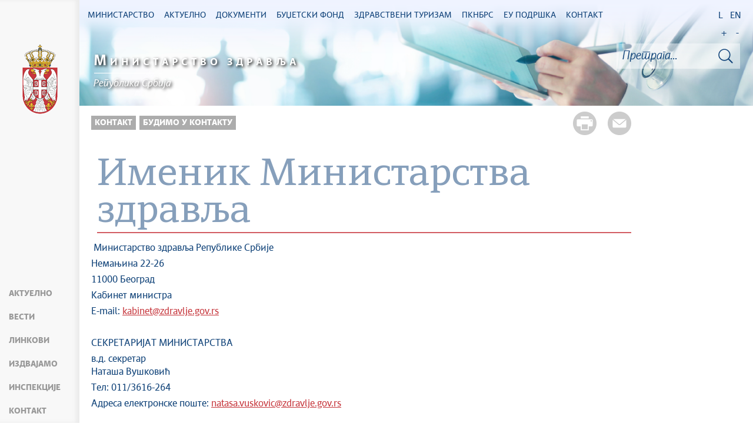

--- FILE ---
content_type: text/html; charset=UTF-8
request_url: https://zdravlje.gov.rs/tekst/333296/imenik-ministarstva-zdravlja.php
body_size: 74605
content:
<!DOCTYPE html>
<html lang="sr">
<head>
    <title>Именик Министарства здравља</title>
    <meta name="keywords" content=""/>
    <meta name="description" content=""/>
    <meta name="author" content="Министарство здравља Републике Србије"/>
    <meta name="robots" content="index,follow"/>
    <meta charset="UTF-8"/>
    <meta name="viewport" content="width=device-width, initial-scale=1.0">
    <meta property="og:title" content="Именик Министарства здравља"/>
    <meta property="og:type" content="website"/>
    <meta property="og:url" content="http://zdravlje.gov.rs/tekst/333296/imenik-ministarstva-zdravlja.php"/>
    <meta property="og:image" content="http://zdravlje.gov.rs/img/facebook-logo.png"/>
    <meta property="og:site_name" content=""/>

    <meta property="og:description" content=""/>

    <link rel="stylesheet" href="/css/minified.682f183d11c26.css">

        <script src="/js/vendor/jquery-2.2.4.min.js"></script>
    <script src="/js/jquery-ui.min.js"></script>
</head>

<body>
        <input type="hidden" value="c3orTnowQ1lvbFFMdjRlT1l4OXFJTjhxcU0wNTJpR3F2RzVIVUs5WGF4MD06Oq6YESefIwyiIzuMSw14tOs=" class="hash  " />
    <!-- Google tag (gtag.js) -->
<script async src="https://www.googletagmanager.com/gtag/js?id=G-WP0YB4DX3C"></script>
<script>
    window.dataLayer = window.dataLayer || [];
    function gtag(){dataLayer.push(arguments);}
    gtag('js', new Date());
    gtag('config', 'G-WP0YB4DX3C');
</script>        <div class="page pagelang-sr">
        <header class="main-header bg-primary header-background">
            <div class="container-fluid">
                <div class="row">
                    <div class="fixed-menu">
    <div class="visible-xs visible-sm text-center">
        <button id="trigger-overlay" type="button" class="hamburger-icon">
            <span class="indent-text">Мени</span>
        </button>
    </div>
    <a href="/" class="logo" title="Почетна страна" tabindex="500">
        <picture>
            <source media="(max-width: 768px)" srcset="/img/logo_35x70-2.png">
            <source media="(max-width: 992px)" srcset="/img/logo_50x100-2.png">
            <img src="/img/logo_60x120-2.png" alt="Министарство здравља">
        </picture>
    </a>
    <ul class="list-group fixed-menu-links">
<!--        <li class="list-group-item"><a href="http://covid19.rs" tabindex="515">--><!--</a></li>-->
        <li class="list-group-item"><a href="/#aktuelno" tabindex="515">Актуелно</a></li>
        <li class="list-group-item"><a href="/#vesti" tabindex="516">Вести</a></li>
<!--        <li class="list-group-item"><a href="/#video" tabindex="518">--><!--</a></li>-->
        <li class="list-group-item"><a href="/#brzi-linkovi" tabindex="517">Линкови</a></li>
        <li class="list-group-item"><a href="/#izdvajamo" tabindex="517">Издвајамо</a></li>
        <li class="list-group-item"><a href="/#inspekcije" tabindex="517">Инспекције</a></li>
<!--        <li class="list-group-item"><a href="/#HIP-statistika" tabindex="518">--><!--</a></li>-->
        <li class="list-group-item"><a href="/#kontakt" tabindex="520">Контакт</a></li>
    </ul>
</div>

                </div>
            </div>
            <div class="bottom-header">
                <div class="container-fluid">
                    <div class="row">
                        <div class="col-md-12 col-sm-offset-0 col-sm-12 col-xs-offset-0 col-xs-12">
                            <div class="row ">
                                <div class="menu-overlay"></div>
                                <div id="mobileNav" class="mobile-overlay mobile-overlay-slidedown">
                                    <div id="mobileNavHeader">
                                        <button type="button" class="hamburger-icon mobile-overlay-close">
                                            <span class="indent-text">Мени</span>
                                        </button>
                                    </div>
                                    <div class="mobile-overlay-content">
                                        <div class="main-navigation-wrapper">
    <nav class="main-navigation">
        <ul class="list-inline hidden-sm hidden-xs">
        <li class="menu-item"><a href="#" tabindex="1" class="main-nav-links"><span>Министарство</span></a>
        <div class="col-md-12 sub-menu bg-primary" style="display: none;">
            <div class="container-fluid">
                                
                <div class="menu-wrapper" style="width:100%" >
                                    <div class="menu-column" style="width:25%; ">
                                                <h3 data-image-id="">Организација</h3>
                        <ul style="width: 50%">
                                                            <li class="">
                                    <a href="/tekst/333170/ministar.php" tabindex="3">Министар</a>
                                </li>
                                                                <li class="">
                                    <a href="/tekst/333174/sef-kabineta.php" tabindex="4">Шеф кабинета</a>
                                </li>
                                                                <li class="">
                                    <a href="/tekst/333177/drzavni-sekretari.php" tabindex="5">Државни секретари</a>
                                </li>
                                                                <li class="">
                                    <a href="/tekst/333179/sekretar-ministarstva.php" tabindex="6">Секретар Министарства</a>
                                </li>
                                                                <li class="">
                                    <a href="/tekst/333182/pomocnici.php" tabindex="7">Помоћници</a>
                                </li>
                                                                <li class="">
                                    <a href="/tekst/407586/savetnici.php" tabindex="8">Саветници</a>
                                </li>
                                                                <li class="">
                                    <a href="/tekst/333185/opis-funkcija-rukovodilaca.php" tabindex="9">Опис функција руководилаца</a>
                                </li>
                                                                <li class="">
                                    <a href="/tekst/333198/eticki-odbor-srbije.php" tabindex="10">Етички одбор Србије</a>
                                </li>
                                                                <li class="">
                                    <a href="/tekst/393144/rsk-republicke-strucne-komisije.php" tabindex="11">РСК (Републичке стручне комисије)</a>
                                </li>
                                                                
                            </ul>
                            <ul style='width: 50%'>
                                                                <li class="">
                                    <a href="/tekst/393282/radne-grupe.php" tabindex="12">Радне групе</a>
                                </li>
                                                        </ul>
                    </div>
                                        <div class="menu-column" style="width:25%; ">
                                                <h3 data-image-id="">Сектори</h3>
                        <ul style="width: 100%">
                                                            <li class="">
                                    <a href="/tekst/333192/sektor-za-organizaciju-zdravstvenog-sistema.php" tabindex="14">Сектор за организацију здравственог система</a>
                                </li>
                                                                <li class="">
                                    <a href="/tekst/333193/sektor-za-zdravstveno-osiguranje-i-finansiranje-u-zdravstvu.php" tabindex="15">Сектор за здравствено осигурање и финансирање у здравству</a>
                                </li>
                                                                <li class="">
                                    <a href="/tekst/333194/-sektor-za-javno-zdravlje-i-programsku-zdravstvenu-zastitu.php" tabindex="16"> Сектор за јавно здравље и програмску здравствену заштиту</a>
                                </li>
                                                                <li class="">
                                    <a href="/tekst/374334/sektor-za-upravljanje-digitalizacijom-u-zdravstvu.php" tabindex="17">Сектор за управљање дигитализацијом у здравству</a>
                                </li>
                                                                <li class="">
                                    <a href="/tekst/333195/sektor-za-medjunarodne-odnose-i-projekte-evropske-unije-u-oblasti-zdravstva.php" tabindex="18">Сектор за међународне односе и пројекте Европске уније у области здравства</a>
                                </li>
                                                                <li class="">
                                    <a href="/tekst/333301/sektor-za-lekove-i-medicinska-sredstva-psihoaktivne-kontrolisane-supstance-i-prekursore.php" tabindex="19">Сектор за лекове и медицинска средства, психоактивне контролисане супстанце и прекурсоре</a>
                                </li>
                                                                <li class="">
                                    <a href="/tekst/333403/sektor-za-inspekcijske-poslove.php" tabindex="20">Сектор за инспекцијске послове</a>
                                </li>
                                                                <li class="">
                                    <a href="/tekst/333405/sekretarijat-ministarstva.php" tabindex="21">Секретаријат Министарства</a>
                                </li>
                                                                <li class="">
                                    <a href="/tekst/393147/odnosi-sa-javnoscu.php" tabindex="22">Односи са јавношћу</a>
                                </li>
                                                        </ul>
                    </div>
                                        <div class="menu-column" style="width:25%; ">
                                                <h3 data-image-id="">Управе</h3>
                        <ul style="width: 100%">
                                                            <li class="">
                                    <a href="/tekst/333208/uprava-za-biomedicinu.php" tabindex="24">Управа за биомедицину</a>
                                </li>
                                                                <li class="">
                                    <a href="/tekst/393150/uprava-za-droge.php" tabindex="25">Управа за дроге</a>
                                </li>
                                                                <li class="">
                                    <a href="/tekst/393267/borba-protiv-korupcije-u-zdravstvu.php" tabindex="26">Борба против корупције у здравству</a>
                                </li>
                                                        </ul>
                    </div>
                                        <div class="menu-column" style="width:25%; ">
                                                <h3 data-image-id="">Усавршавања</h3>
                        <ul style="width: 100%">
                                                            <li class="">
                                    <a href="/tekst/333408/strucni-ispiti.php" tabindex="28">Стручни испити</a>
                                </li>
                                                                <li class="">
                                    <a href="/tekst/333410/primarijati.php" tabindex="29">Примаријати</a>
                                </li>
                                                                <li class="">
                                    <a href="/tekst/333412/specijalizacije.php" tabindex="30">Специјализације</a>
                                </li>
                                                                <li class="">
                                    <a href="/tekst/333416/administrativne-takse-i-troskovi.php" tabindex="31">Административне таксе и трошкови</a>
                                </li>
                                                                <li class="">
                                    <a href="/tekst/406935/zdravstveni-savet-srbije.php" tabindex="32">Здравствени савет Србије</a>
                                </li>
                                                                <li class="">
                                    <a href="/specijalizacija/361608" tabindex="33"></a>
                                </li>
                                                        </ul>
                    </div>
                                    </div>
            </div>
        </div>
    </li>
        <li class="menu-item"><a href="#" tabindex="51" class="main-nav-links"><span>Актуелно</span></a>
        <div class="col-md-12 sub-menu bg-primary" style="display: none;">
            <div class="container-fluid">
                                
                <div class="menu-wrapper" style="width:100%" >
                                    <div class="menu-column" style="width:33.333333333333%; ">
                                                <h3 data-image-id="">Вести</h3>
                        <ul style="width: 100%">
                                                            <li class="">
                                    <a href="/sekcija/333349/sve-vesti.php" tabindex="53">Све вести</a>
                                </li>
                                                                <li class="">
                                    <a href="/sekcija/393153/saopstenja.php" tabindex="54">Саопштења</a>
                                </li>
                                                                <li class="">
                                    <a href="/sekcija/395412/preventivni-pregledi.php" tabindex="55">Превентивни прегледи</a>
                                </li>
                                                                <li class="">
                                    <a href="/sekcija/388704/aktuelnosti-inspekcijske-sluzbe.php" tabindex="56">Актуелности инспекцијске службе</a>
                                </li>
                                                                <li class="">
                                    <a href="/sekcija/426261/kancelarija-za-saradnju-sa-dijasporom.php" tabindex="57">Канцеларија за сарадњу са дијаспором</a>
                                </li>
                                                                <li class="">
                                    <a href="/sekcija/345852/.php" tabindex="58"></a>
                                </li>
                                                        </ul>
                    </div>
                                        <div class="menu-column" style="width:33.333333333333%; ">
                                                <h3 data-image-id="">Јавни позиви</h3>
                        <ul style="width: 100%">
                                                            <li class="">
                                    <a href="/tekst/333530/oglasi-i-konkursi-zdravstvenih-ustanova.php" tabindex="60">Огласи и конкурси здравствених установа</a>
                                </li>
                                                                <li class="">
                                    <a href="/tekst/333531/javni-pozivi.php" tabindex="61">Јавни позиви</a>
                                </li>
                                                                <li class="">
                                    <a href="/tekst/333533/javne-nabavke.php" tabindex="62">Јавне набавке</a>
                                </li>
                                                                <li class="">
                                    <a href="/tekst/341787/inspekcijski-poslovi.php" tabindex="63">Инспекцијски послови</a>
                                </li>
                                                                <li class="">
                                    <a href="/tekst/346039/konkursi.php" tabindex="64">Конкурси</a>
                                </li>
                                                                <li class="">
                                    <a href="/tekst/380452/.php" tabindex="65"></a>
                                </li>
                                                        </ul>
                    </div>
                                        <div class="menu-column" style="width:33.333333333333%; ">
                                                <h3 data-image-id="">Кампање</h3>
                        <ul style="width: 100%">
                                                            <li class="">
                                    <a href="/tekst/347268/projekat-hitan-odgovor-republike-srbije-na-covid-19.php" tabindex="67">Пројекат: „Хитан одговор Републике Србије на COVID-19“</a>
                                </li>
                                                                <li class="">
                                    <a href="/tekst/333534/rak-je-izleciv.php" tabindex="68">Рак је излечив</a>
                                </li>
                                                                <li class="">
                                    <a href="/tekst/393279/zdravstveni-turizam.php" tabindex="69">Здравствени туризам</a>
                                </li>
                                                                <li class="">
                                    <a href="/tekst/393441/.php" tabindex="70"></a>
                                </li>
                                                                <li class="">
                                    <a href="/tekst/393444/tezi-ravnotezi.php" tabindex="71">Тежи равнотежи</a>
                                </li>
                                                                <li class="">
                                    <a href="/tekst/406704/u-okviru-kampanje-nema-cenu-donirano-milion-i-po-dinara-.php" tabindex="72">У оквиру кампање „Нема цену“ донирано милион и по динара </a>
                                </li>
                                                        </ul>
                    </div>
                                    </div>
            </div>
        </div>
    </li>
        <li class="menu-item"><a href="#" tabindex="101" class="main-nav-links"><span>Документи</span></a>
        <div class="col-md-12 sub-menu bg-primary" style="display: none;">
            <div class="container-fluid">
                                
                <div class="menu-wrapper" style="width:100%" >
                                    <div class="menu-column" style="width:33.333333333333%; ">
                                                <h3 data-image-id="">Прописи</h3>
                        <ul style="width: 100%">
                                                            <li class="">
                                    <a href="/tekst/333274/budzet.php" tabindex="103">Буџет</a>
                                </li>
                                                                <li class="">
                                    <a href="/tekst/337323/radne-verzije-i-nacrti.php" tabindex="104">Радне верзије и нацрти</a>
                                </li>
                                                                <li class="">
                                    <a href="/tekst/333321/pravilnici.php" tabindex="105">Правилници</a>
                                </li>
                                                                <li class="">
                                    <a href="/tekst/333535/zakoni.php" tabindex="106">Закони</a>
                                </li>
                                                                <li class="">
                                    <a href="/tekst/335006/obrasci.php" tabindex="107">Обрасци</a>
                                </li>
                                                                <li class="">
                                    <a href="/tekst/343044/programi.php" tabindex="108">Програми</a>
                                </li>
                                                                <li class="">
                                    <a href="/tekst/344440/procedure.php" tabindex="109">Процедуре</a>
                                </li>
                                                                <li class="">
                                    <a href="/tekst/344725/podzakonski-akti.php" tabindex="110">Подзаконски акти</a>
                                </li>
                                                                <li class="">
                                    <a href="/tekst/356597/uredbe.php" tabindex="111">Уредбе</a>
                                </li>
                                                        </ul>
                    </div>
                                        <div class="menu-column" style="width:33.333333333333%; ">
                                                <h3 data-image-id="">Остало</h3>
                        <ul style="width: 50%">
                                                            <li class="">
                                    <a href="/tekst/333323/pravilnik-o-unutrasnjem-uredjenju-i-sistematizaciji-radnih-mesta.php" tabindex="113">Правилник о унутрашњем уређењу и систематизацији радних места</a>
                                </li>
                                                                <li class="">
                                    <a href="/tekst/335363/lekovi-i-medicinska-sredstva.php" tabindex="114">Лекови и медицинска средства</a>
                                </li>
                                                                <li class="">
                                    <a href="/tekst/333325/nacionalni-vodici-smernice-i-preporuke-.php" tabindex="115">Национални водичи, смернице и препоруке </a>
                                </li>
                                                                <li class="">
                                    <a href="/tekst/333328/spisak-pravnih-subjekata-i-fizickih-lica-koja-poseduju-dozvolu-ministarsta-zdravlja-ze-obavljanje-delatnosti.php" tabindex="116">Списак правних субјеката и физичких лица која поседују дозволу Министарста здравља зе обављање делатности</a>
                                </li>
                                                                <li class="">
                                    <a href="/tekst/351960/retke-bolesti.php" tabindex="117">Ретке болести</a>
                                </li>
                                                                <li class="">
                                    <a href="/tekst/335483/psihoaktivne-kontrolisane-supstance-i-prekursori.php" tabindex="118">Психоактивне контролисане супстанце и прекурсори</a>
                                </li>
                                                                <li class="">
                                    <a href="/tekst/374330/srednjorocni-plan-ministarstva-zdravlja.php" tabindex="119">Средњорочни план Министарства здравља</a>
                                </li>
                                                                <li class="">
                                    <a href="/tekst/433710/godisnji-izvestaj-o-sprovodjenju-srednjorocnog-plana.php" tabindex="120">Годишњи извештај о спровођењу Средњорочног плана</a>
                                </li>
                                                                <li class="">
                                    <a href="/tekst/411987/evidencija-pacijenata-koji-cekaju-na-odredjene-zdravstvene-procedure.php" tabindex="121">Евиденција пацијената који чекају на одређене здравствене процедуре</a>
                                </li>
                                                                
                            </ul>
                            <ul style='width: 50%'>
                                                                <li class="">
                                    <a href="/tekst/333551/informator.php" tabindex="122">Информатор</a>
                                </li>
                                                                <li class="">
                                    <a href="/tekst/410721/oglasna-tabla.php" tabindex="123">Огласна Табла</a>
                                </li>
                                                                <li class="">
                                    <a href="/tekst/430452/pregled-o-broju-lica-angazovanih-van-radnog-odnosa.php" tabindex="124">ПРЕГЛЕД О БРОЈУ ЛИЦА АНГАЖОВАНИХ ВАН РАДНОГ ОДНОСА</a>
                                </li>
                                                        </ul>
                    </div>
                                        <div class="menu-column" style="width:33.333333333333%; ">
                                                <h3 data-image-id="">Архива</h3>
                        <ul style="width: 100%">
                                                            <li class="">
                                    <a href="/tekst/337529/bilteni.php" tabindex="126">Билтени</a>
                                </li>
                                                                <li class="">
                                    <a href="/tekst/333693/stari-sajt.php" tabindex="127">Стари сајт</a>
                                </li>
                                                                <li class="">
                                    <a href="/sekcija/393999/arhiva-vesti.php" tabindex="128">Архива вести</a>
                                </li>
                                                                <li class="">
                                    <a href="/tekst/425589/dprzs-arhiva.php" tabindex="129">ДПРЗС - архива</a>
                                </li>
                                                        </ul>
                    </div>
                                    </div>
            </div>
        </div>
    </li>
        <li class="menu-item"><a href="#" tabindex="151" class="main-nav-links"><span>Буџетски фонд</span></a>
        <div class="col-md-12 sub-menu bg-primary" style="display: none;">
            <div class="container-fluid">
                                
                <div class="menu-wrapper" style="width:100%" >
                                    <div class="menu-column" style="width:50%; ">
                                                <h3 data-image-id="">Актуелно</h3>
                        <ul style="width: 100%">
                                                            <li class="">
                                    <a href="/sekcija/333517/vesti.php" tabindex="153">Вести</a>
                                </li>
                                                                <li class="">
                                    <a href="/tekst/333592/sredstva-budzeta.php" tabindex="154">Средства буџета</a>
                                </li>
                                                                <li class="">
                                    <a href="/tekst/333538/procedure.php" tabindex="155">Процедуре</a>
                                </li>
                                                                <li class="">
                                    <a href="/tekst/333539/uputstvo-za-prijavu-dece.php" tabindex="156">Упутство за пријаву деце</a>
                                </li>
                                                        </ul>
                    </div>
                                        <div class="menu-column" style="width:50%; ">
                                                <h3 data-image-id="">О Фонду</h3>
                        <ul style="width: 100%">
                                                            <li class="">
                                    <a href="/tekst/333540/lekarska-komisija.php" tabindex="158">Лекарска комисија</a>
                                </li>
                                                                <li class="">
                                    <a href="/tekst/333541/nadzorni-odbor.php" tabindex="159">Надзорни одбор</a>
                                </li>
                                                        </ul>
                    </div>
                                    </div>
            </div>
        </div>
    </li>
        <li class="menu-item"><a href="#" tabindex="201" class="main-nav-links"><span>Здравствени туризам</span></a>
        <div class="col-md-12 sub-menu bg-primary" style="display: none;">
            <div class="container-fluid">
                                
                <div class="menu-wrapper" style="width:100%" >
                                    <div class="menu-column" style="width:33.333333333333%; ">
                                                <h3 data-image-id="">Актуелно</h3>
                        <ul style="width: 100%">
                                                            <li class="">
                                    <a href="/sekcija/333542/vesti.php" tabindex="203">Вести</a>
                                </li>
                                                                <li class="">
                                    <a href="/tekst/333543/nacin-prijave.php" tabindex="204">Начин пријаве</a>
                                </li>
                                                                <li class="">
                                    <a href="/tekst/336025/video.php" tabindex="205">Видео</a>
                                </li>
                                                        </ul>
                    </div>
                                        <div class="menu-column" style="width:33.333333333333%; ">
                                                <h3 data-image-id="">Стоматолошке услуге</h3>
                        <ul style="width: 100%">
                                                            <li class="">
                                    <a href="/tekst/333544/usluge.php" tabindex="207">Услуге</a>
                                </li>
                                                                <li class="">
                                    <a href="/tekst/333545/lista-ustanova.php" tabindex="208">Листа установа</a>
                                </li>
                                                        </ul>
                    </div>
                                        <div class="menu-column" style="width:33.333333333333%; ">
                                                <h3 data-image-id="">Пластична и реконструктивна хирургија</h3>
                        <ul style="width: 100%">
                                                            <li class="">
                                    <a href="/tekst/333546/usluge.php" tabindex="210">Услуге</a>
                                </li>
                                                                <li class="">
                                    <a href="/tekst/333547/lista-ustanova.php" tabindex="211">Листа установа</a>
                                </li>
                                                        </ul>
                    </div>
                                    </div>
            </div>
        </div>
    </li>
        <li class="menu-item"><a href="#" tabindex="251" class="main-nav-links"><span>ПКНБРС</span></a>
        <div class="col-md-12 sub-menu bg-primary" style="display: none;">
            <div class="container-fluid">
                                
                <div class="menu-wrapper" style="width:100%" >
                                    <div class="menu-column" style="width:25%; ">
                                                <h3 data-image-id="">Актуелно</h3>
                        <ul style="width: 100%">
                                                            <li class="">
                                    <a href="/sekcija/335730/vesti.php" tabindex="253">Вести</a>
                                </li>
                                                        </ul>
                    </div>
                                        <div class="menu-column" style="width:25%; ">
                                                <h3 data-image-id="">О Пројекту</h3>
                        <ul style="width: 100%">
                                                            <li class="">
                                    <a href="/tekst/426168/projekat-prevencija-i-kontrola-nezaraznih-bolesti-u-republici-srbiji-pknbrs.php" tabindex="255">Пројекат „Превенција и контрола незаразних болести у Републици Србији“ (ПКНБРС)</a>
                                </li>
                                                                <li class="">
                                    <a href="/tekst/426174/zalbeni-mehanizam-pknbrs-.php" tabindex="256">Жалбени механизам - ПКНБРС </a>
                                </li>
                                                        </ul>
                    </div>
                                        <div class="menu-column" style="width:25%; ">
                                                <h3 data-image-id="">Огласи и јавни позиви</h3>
                        <ul style="width: 100%">
                                                            <li class="">
                                    <a href="/tekst/426135/oglasi.php" tabindex="258">Огласи</a>
                                </li>
                                                                <li class="">
                                    <a href="/tekst/426138/dodeljeni-ugovori.php" tabindex="259">Додељени уговори</a>
                                </li>
                                                        </ul>
                    </div>
                                        <div class="menu-column" style="width:25%; ">
                                                <h3 data-image-id="">Документи</h3>
                        <ul style="width: 100%">
                                                            <li class="">
                                    <a href="/tekst/426186/ekolosko-socijalni-instrumenti-pknbrs.php" tabindex="261">Еколошко-социјални инструменти - ПКНБРС</a>
                                </li>
                                                        </ul>
                    </div>
                                    </div>
            </div>
        </div>
    </li>
        <li class="menu-item"><a href="#" tabindex="301" class="main-nav-links"><span>ЕУ ПОДРШКА</span></a>
        <div class="col-md-12 sub-menu bg-primary" style="display: none;">
            <div class="container-fluid">
                                
                <div class="menu-wrapper" style="width:100%" >
                                    <div class="menu-column" style="width:25%; ">
                                                <h3 data-image-id="">„Подршка ЕУ у управљању миграцијама у Србији – приступ здравственим услугама”</h3>
                        <ul style="width: 100%">
                                                            <li class="">
                                    <a href="/tekst/361716/podrska-eu-u-upravljanju-migracijama-u-srbiji-pristup-zdravstvenim-uslugama-.php" tabindex="303">„Подршка ЕУ у управљању миграцијама у Србији – приступ
здравственим услугама”
</a>
                                </li>
                                                                <li class="">
                                    <a href="/tekst/361718/aktivnosti.php" tabindex="304">Активности</a>
                                </li>
                                                                <li class="">
                                    <a href="/tekst/361724/galerija.php" tabindex="305">Галерија</a>
                                </li>
                                                                <li class="">
                                    <a href="/tekst/361725/partneri.php" tabindex="306">Партнери</a>
                                </li>
                                                                <li class="">
                                    <a href="/tekst/384486/kovid-vakcinacija.php" tabindex="307">КОВИД ВАКЦИНАЦИЈА</a>
                                </li>
                                                                <li class="">
                                    <a href="/tekst/384491/predhodni-projekti.php" tabindex="308">Предходни пројекти</a>
                                </li>
                                                        </ul>
                    </div>
                                        <div class="menu-column" style="width:25%; ">
                                                <h3 data-image-id="">"ЕУ за здравствени систем Србије"</h3>
                        <ul style="width: 100%">
                                                            <li class="">
                                    <a href="/tekst/384488/o-projektu.php" tabindex="310">О пројекту</a>
                                </li>
                                                                <li class="">
                                    <a href="/tekst/390195/aktivnosti.php" tabindex="311">Активности</a>
                                </li>
                                                        </ul>
                    </div>
                                        <div class="menu-column" style="width:25%; ">
                                                <h3 data-image-id="">"Јачање капацитета здравственог сектора за надзорнад заразним болестима у Србији"</h3>
                        <ul style="width: 100%">
                                                            <li class="">
                                    <a href="/tekst/384493/o-projektu.php" tabindex="313">О пројекту</a>
                                </li>
                                                        </ul>
                    </div>
                                        <div class="menu-column" style="width:25%; ">
                                                <h3 data-image-id="">Јавни позиви</h3>
                        <ul style="width: 100%">
                                                            <li class="">
                                    <a href="/tekst/362146/javni-poziv.php" tabindex="315">Јавни позив</a>
                                </li>
                                                        </ul>
                    </div>
                                    </div>
            </div>
        </div>
    </li>
        <li class="menu-item"><a href="#" tabindex="351" class="main-nav-links"><span>Контакт</span></a>
        <div class="col-md-12 sub-menu bg-primary" style="display: none;">
            <div class="container-fluid">
                                
                <div class="menu-wrapper" style="width:100%" >
                                    <div class="menu-column" style="width:50%; ">
                                                <h3 data-image-id="">Будимо у контакту</h3>
                        <ul style="width: 100%">
                                                            <li class="">
                                    <a href="/tekst/333296/imenik-ministarstva-zdravlja.php" tabindex="353">Именик Министарства здравља</a>
                                </li>
                                                                <li class="">
                                    <a href="/tekst/333298/sluzba-za-odnose-sa-javnoscu.php" tabindex="354">Служба за односе са јавношћу</a>
                                </li>
                                                                <li class="">
                                    <a href="/tekst/341051/lice-za-zastitu-podataka-o-licnosti.php" tabindex="355">Лице за заштиту података о личности</a>
                                </li>
                                                                <li class="">
                                    <a href="/tekst/346379/zahtevi-za-ostvarivanja-prava-na-pristup-informacijama-od-javnog-znacaja.php" tabindex="356">Захтеви за остваривања права на приступ информацијама од јавног значаја</a>
                                </li>
                                                                <li class="">
                                    <a href="/tekst/333476/cesta-pitanja.php" tabindex="357">Честа питања</a>
                                </li>
                                                        </ul>
                    </div>
                                        <div class="menu-column" style="width:50%; ">
                                                <h3 data-image-id="">Установе</h3>
                        <ul style="width: 100%">
                                                            <li class="">
                                    <a href="/tekst/333548/komore.php" tabindex="359">Коморе</a>
                                </li>
                                                                <li class="">
                                    <a href="/tekst/333549/zdravstvene-ustanove.php" tabindex="360">Здравствене установе</a>
                                </li>
                                                        </ul>
                    </div>
                                    </div>
            </div>
        </div>
    </li>
    </ul>
    </nav>

    <div class="header-links text-center">
        <ul class="list-inline language-links">
            <li class="language-item"><a href="#" data-lang="sr" title="Latinica" tabindex="420">L</a></li><li class="language-item"><a href="#" data-lang="en" title="English" tabindex="430">EN</a></li>            <li class="zoom-link"><a href="#" id="zoom" title="Повећај слова" tabindex="440">+</a></li>
            <li class="zoom-link"><a href="#" id="unzoom" title="Смањи слова" tabindex="450">-</a></li>
        </ul>
    </div>
    <div class="clearfix"></div>
</div>


                                    </div>
                                </div>
                            </div>
                        </div>
                    </div>
                </div>
            </div>
        </header>
            <div class="">
        <div id="search">
            <div id="header">
    <div class="header-bg">
        <div class="logo-title">
            <a href="/" tabindex="455">
                <span><b>М</b>инистарство здравља</span>
            </a>
            <hr/>
            <a href="/" tabindex="456" class="after-title">
                <span>Република Србија</span>
            </a>
        </div>
        <div class="site-search-bar">
            <div class="holder">
                <div class="search-bar-error"></div>
                <form id="site-search-form" action="/faq_search.php" method="POST">
                    <input type="hidden" name="CSRFToken" value="1c26b544356edefd4f31a8f350880d747f0d7bdc">
                    <input type="text" tabindex="460" placeholder="Претрага..." class="site-search-field" title="Претрага..." name="term"/>
                    <button title="Тражи" type="submit" class="site-search-submit" tabindex="462">
                        <span class="indent-text">Тражи</span>
                    </button>
                </form>
            </div>
        </div>
    </div>
</div>
<script src="/js/search.js"></script>
<img src= "https://zdravlje.gov.rs/img/ite/loader.gif" alt="" width="100" id="home-loader">

        </div>
        <div class="container-fluid single-article">
            <div class="white-bg inner-content">
                <div class="row">
                    <div class="col-lg-10">
                        <div class="share-btns">
                            <a href="#" class="print-btn"  tabindex="3150"><span>Штампа стране</span></a>
                            <a class="mail-btn" href="mailto:?body=http://zdravlje.gov.rs/tekst/333296/imenik-ministarstva-zdravlja.php&subject=Именик Министарства здравља"  tabindex="3151">
                                <span>Пошаљи страну</span>
                            </a>
                        </div>
                        <ul class="breadcrumb list-inline">
                            <li ><a href="javascript:void(0)" class="innactive_breadcrumb " tabindex='3097'>Контакт</a></li> <li class="active"><a href="javascript:void(0)" class="innactive_breadcrumb " tabindex='3098'>Будимо у контакту</a></li>                         </ul>
                                            </div>
                    <div class="col-lg-10 tts-content">
                        <div class="red-border article-title printable">
                            <h1>Именик Министарства здравља</h1>
                                                    </div>

                        
                        <div class="text-content">
    <div class='text_center'><div class='clearfix'></div><div class='printable'><div><p><strong>&nbsp;</strong>Министарство здравља Републике Србије</p>
<p>Немањина 22-26</p>
<p>11000 Београд</p>
<p>Кабинет министра</p>
<p>Е-mail: <a href="mailto:kabinet@zdravlje.gov.rs">kabinet@zdravlje.gov.rs</a></p>
<p>&nbsp;</p>
<p>СЕКРЕТАРИЈАТ МИНИСТАРСТВА</p>
<p>в.д. секретар&nbsp;<strong><br /></strong>Наташа Вушковић</p>
<p>Тел: 011/3616-264</p>
<p>Адреса електронске поште: <a href="mailto:natasa.vuskovic@zdravlje.gov.rs">natasa.vuskovic@zdravlje.gov.rs</a></p>
<p>&nbsp;</p>
<p>СЕКТОР ЗА ОРГАНИЗАЦИЈУ ЗДРАВСТВЕНОГ СИСТЕМА</p>
<p>Руководилац унутрашње организационе јединице<br />Име и презиме<br />др Татјана Рајовић<br />Контакт телефон<br />011/361-4700<br />Министарство здравља<br />Адреса електронске поште <a href="mailto:tatjana.rajovic@zdravlje.gov.rs">tatjana.rajovic@zdravlje.gov.rs</a> <br />Назив функције<br />в.д. помоћника министра</p>
<p>&nbsp;</p>
<p>СЕКТОР ЗА ЈАВНО ЗДРАВЉЕ</p>
<p>Руководилац унутрашње организационе јединице<br />Име и презиме<br />Проф. др Небојша Тасић<br />Контакт телефон<br />011/3117-071<br />Адреса електронске поште nebojsa.tasic@zdravlje.gov.rs<br /><br /></p>
<p>&nbsp;</p>
<p>СЕКТОР ЗА МЕЂУНАРОДНЕ ОДНОСЕ И ПРОЈЕКТЕ ЕВРОПСКЕ УНИЈЕ У ОБЛАСТИ ЗДРАВСТВА</p>
<p>Руководилац унутрашње организационе јединице<br />Име и презиме<br />др Вера Стоиљковић<br />Контакт телефон<br />011/361-6256<br />Адреса електронске поште <a href="mailto:vera.stoiljkovic@zdravlje.gov.rs">vera.stoiljkovic@zdravlje.gov.rs</a> <br />Назив функције<br />в.д. помоћника министра</p>
<p>&nbsp;</p>
<p>СЕКТОР ЗА ЛЕКОВЕ И МЕДИЦИНСКА СРЕДСТВА, ПСИХОАКТИВНЕ КОНТРОЛИСАНЕ СУПСТАНЦЕ И<br />ПРЕКУРСОРЕ</p>
<p>Руководилац унутрашње организационе јединице<br />Име и презиме<br />др Драгана Вујичић<br />Контакт телефон<br />011/361-6631<br />Адреса електронске поште <a href="mailto:dragana.vujicic@zdravlje.gov.rs">dragana.vujicic@zdravlje.gov.rs</a> <br />Назив функције<br />помоћник министра<br /><br /></p>
<p>ГРУПА ЗА ИНТЕРНУ РЕВИЗИЈУ<br />Руководилац унутрашње организационе јединице<br />Име и презиме<br />Корнелија Букач<br />Адреса електронске поште <a href="mailto:kornelija.bukac@zdravlje.gov.rs">kornelija.bukac@zdravlje.gov.rs</a> <br />Назив функције <br />руководилац групе</p>
<p>&nbsp;</p>
<p>&nbsp;</p>
<p>ГРУПА ЗА ЈАВНЕ НАБАВКЕ<br />Руководилац унутрашње организационе јединице<br />Име и презиме<br />Снежана Ђукић<br />Адреса електронске поште <a href="mailto:snezana.djukic@zdravlje.gov.rs">snezana.djukic@zdravlje.gov.rs</a> <br />Назив функције руководилац групе</p>
<p>&nbsp;</p>
<p>&nbsp;</p>
<p>УПРАВА ЗА БИОМЕДИЦИНУ<br />Руководилац унутрашње организационе јединице<br />Име и презиме<br />др Ружица Јовановић</p>
<p>Контакт телефон:+381 64 8811522<br />Адреса електронске поште <a href="mailto:ruzica.jovanovic@zdravlje.gov.rs">ruzica.jovanovic@zdravlje.gov.rs</a> <br />Назив функције<br />в.д. директора Управе за биомедицину</p>
<p>&nbsp;</p>
<p>&nbsp;</p>
<p><strong>СЕКТОР ЗА ИНСПЕКЦИЈСКЕ ПОСЛОВЕ&nbsp;</strong></p>
<p>в.д. помоћника министра,</p>
<p>&nbsp;</p>
<p>Адреса: Омладинских бригада бр. 1, (СИВ III) Нови Београд</p>
<p>Teл: 011/311-7614</p>
<p>E-mail:&nbsp;</p>
<p>&nbsp;</p>
<p><strong>Одсек за студијско &ndash; аналитичке, нормативне и информатичке послове у области инспекцијског надзора</strong></p>
<p>Шеф:</p>
<p>Татјана Стаматовић</p>
<p>Адреса: Омладинских бригада бр. 1, (СИВ III) Нови Београд</p>
<p>Teл: 011/311-4413</p>
<p>E-mail:&nbsp;<a href="mailto:tatjana.stamatovic@zdravlje.gov.rs">tatjana.stamatovic@zdravlje.gov.rs</a></p>
<p>&nbsp;</p>
<p><strong>Одељење санитарне инспекције</strong></p>
<p>Начелник:</p>
<p>Горан Стојковић</p>
<p>Адреса: Омладинских бригада бр. 1, (СИВ III) Нови Београд</p>
<p>E-mail:&nbsp;<a href="mailto:sanitarna.odeljenje@zdravlje.gov.rs">sanitarna.odeljenje@zdravlje.gov.rs</a></p>
<p>&nbsp;</p>
<p><strong>Одсек за координацију послова у областима под санитарним надзором и унутрашњим надзором над имаоцима јавних овлашћења у вршењу поверених послова у областима под санитарним надзором</strong></p>
<p>Шеф:</p>
<p>др Снежана Стојановић</p>
<p>Адреса: Омладинских бригада бр. 1, (СИВ III) Нови Београд</p>
<p>Teл: 011/313-9613</p>
<p>E-mail:&nbsp;<a href="mailto:snezana.stojanovic@zdravlje.gov.rs">snezana.stojanovic@zdravlje.gov.rs</a></p>
<p>&nbsp;&nbsp;&nbsp;&nbsp;&nbsp;&nbsp;&nbsp;&nbsp;&nbsp;&nbsp;&nbsp;&nbsp;</p>
<p><strong>Група за унутрашњих надзор над имаоцима јавних овлашћења у вршењу поверених послова у областима под санитарним надзором</strong></p>
<p>Руководилац:</p>
<p>др Нада Милић</p>
<p>Адреса: Омладинских бригада бр. 1, (СИВ III) Нови Београд</p>
<p>Teл: 011/269-46-32</p>
<p>E-mail:&nbsp;<a href="mailto:nada.milic@zdravlje.gov.rs">nada.milic@zdravlje.gov.rs</a></p>
<p><strong>&nbsp;</strong></p>
<p><strong>Група за унутрашњу координацију, планирање, извештаје, контролне листе</strong></p>
<p>Руководилац:</p>
<p>др Верица Пешић</p>
<p>Адреса: Омладинских бригада бр. 1, (СИВ III) Нови Београд</p>
<p>Teл: 011/311-7400</p>
<p>E-mail:&nbsp;<a href="mailto:verica.pesic@zdravlje.gov.rs">verica.pesic@zdravlje.gov.rs</a></p>
<p>&nbsp;</p>
<p><strong>Одсек за санитарни надзор Шабац</strong></p>
<p>Шеф:</p>
<p>Владан Рашић</p>
<p>Адреса: Цара Душана бр. 1/3, Шабац</p>
<p>Teл: 015/341-660</p>
<p>E-mail:&nbsp;&nbsp;<a href="mailto:vladan.rasic@zdravlje.gov.rs">vladan.rasic@zdravlje.gov.rs</a></p>
<p>&nbsp;&nbsp;&nbsp;&nbsp;&nbsp;&nbsp;&nbsp;&nbsp;&nbsp;&nbsp;&nbsp;&nbsp;&nbsp;&nbsp;<a href="mailto:sanitarna.sabac@zdravlje.gov.rs">sanitarna.sabac@zdravlje.gov.rs</a></p>
<p>&nbsp;&nbsp;&nbsp;&nbsp;&nbsp;&nbsp;&nbsp;&nbsp;&nbsp;&nbsp;&nbsp;</p>
<p><strong>Одсек за санитарни надзор Пожаревац</strong></p>
<p>Шеф:</p>
<p>Доста Симић</p>
<p>Адреса: Дринска бр. 2, Пожаревац</p>
<p>Teл: 012/227-515</p>
<p>E-mail:&nbsp;<a href="mailto:dosta.simic@zdravlje.gov.rs">dosta.simic@zdravlje.gov.rs</a></p>
<p>&nbsp;&nbsp;&nbsp;&nbsp;&nbsp;&nbsp;&nbsp;&nbsp;&nbsp;&nbsp;&nbsp;&nbsp;&nbsp;<a href="mailto:sanitarna.pozarevac@zdravlje.gov.rs">sanitarna.pozarevac@zdravlje.gov.rs</a></p>
<p>&nbsp;</p>
<p><strong>Одсек за санитарни надзор Крагујевац</strong></p>
<p>Шеф:</p>
<p>Марко Радисављевић</p>
<p>Адреса: Саве Ковачевића бр. 7/7, Крагујевац</p>
<p>Teл: 034/305-421</p>
<p>E-mail: <a href="mailto:marko.radisavljevic@zdravlje.gov.rs">marko.radisavljevic@zdravlje.gov.rs</a></p>
<p>&nbsp;&nbsp;&nbsp;&nbsp;&nbsp;&nbsp;&nbsp;&nbsp;&nbsp;&nbsp;&nbsp;&nbsp;<a href="mailto:sanitarna.kragujevac@zdravlje.gov.rs">sanitarna.kragujevac@zdravlje.gov.rs</a></p>
<p>&nbsp;&nbsp;</p>
<p><strong>Група за санитарни надзор Јагодина</strong></p>
<p>Руководилац:</p>
<p>Светлана Ивановић</p>
<p>Тел: &nbsp;035/ 241-391</p>
<p>Адреса: Кнегиње Милице 80/а, Јагодина</p>
<p>E-mail:&nbsp;<a href="mailto:svetlana.ivanovic@zdravlje.gov.rs">svetlana.ivanovic@zdravlje.gov.rs</a></p>
<p>&nbsp;&nbsp;&nbsp;&nbsp;&nbsp;&nbsp;&nbsp;&nbsp;&nbsp;&nbsp;&nbsp;&nbsp;<a href="mailto:sanitarna.jagodina@zdravlje.gov.rs">sanitarna.jagodina@zdravlje.gov.rs</a></p>
<p>&nbsp;</p>
<p><strong>Одсек за санитарни надзор Ужице</strong></p>
<p>Шеф:</p>
<p>др Снежана Тадић</p>
<p>Адреса: Димитрија Туцовића бр. 52, Ужице</p>
<p>Teл: 031/513-657</p>
<p>E-mail: &nbsp;<a href="mailto:snezana.tadic@zdravlje.gov.rs">snezana.tadic@zdravlje.gov.rs</a></p>
<p>&nbsp;&nbsp;&nbsp;&nbsp;&nbsp;&nbsp;&nbsp;&nbsp;&nbsp;&nbsp; &nbsp;&nbsp;<a href="mailto:sanitarna.uzice@zdravlje.gov.rs">sanitarna.uzice@zdravlje.gov.rs</a></p>
<p><strong>&nbsp;</strong></p>
<p><strong>Одсек за санитарни надзор Краљево</strong></p>
<p>Шеф:</p>
<p>Весна Ивић</p>
<p>Адреса: Трг Јована Сарића 1/3, Краљево</p>
<p>Teл: 036/308-713</p>
<p>E-mail:&nbsp;<a href="mailto:vesna.ivic@zdravlje.gov.rs">vesna.ivic@zdravlje.gov.rs</a></p>
<p>&nbsp;&nbsp;&nbsp;&nbsp;&nbsp;&nbsp;&nbsp;&nbsp;&nbsp; &nbsp;&nbsp;<a href="mailto:sanitarna.kraljevo@zdravlje.gov.rs">sanitarna.kraljevo@zdravlje.gov.rs</a></p>
<p>&nbsp;</p>
<p><strong>Одсек за санитарни надзор Крушевац</strong>&nbsp;</p>
<p>Шеф:</p>
<p>&nbsp;</p>
<p>Адреса: Балканска бр. 63, Крушевац</p>
<p>Teл: 037/440-296</p>
<p>E-mail:&nbsp;<a href="mailto:sanitarna.krusevac@zdravlje.gov.rs">sanitarna.krusevac@zdravlje.gov.rs</a></p>
<p>&nbsp;</p>
<p><strong>Одсек за санитарни надзор Ниш</strong></p>
<p>Шеф:</p>
<p>др Наташа Николић</p>
<p>Адреса: Страхињића Бана бб, Ниш</p>
<p>Teл: 018/ 505-126</p>
<p>E-mail:&nbsp;<a href="mailto:natasa.nikolic@zdravlje.gov.rs">natasa.nikolic@zdravlje.gov.rs</a></p>
<p>&nbsp;&nbsp;&nbsp;&nbsp;&nbsp;&nbsp;&nbsp;&nbsp;&nbsp;&nbsp;&nbsp; <a href="mailto:sanitarna.nis@zdravlje.gov.rs">sanitarna.nis@zdravlje.gov.rs</a></p>
<p>&nbsp;&nbsp;&nbsp;&nbsp;&nbsp;&nbsp;&nbsp;&nbsp;&nbsp;&nbsp;&nbsp;&nbsp;</p>
<p><strong>Одсек за санитарни надзор Зајечар</strong></p>
<p>Шеф:</p>
<p>Љубинка Сандуловић</p>
<p>Адреса: Трг Ђорђа Станојевића 5/1, Неготин</p>
<p>Тел: 019/ 548-500</p>
<p>Е-mail: &nbsp;<a href="mailto:ljubinka.sandulovic@zdravlje.gov.rs">ljubinka.sandulovic@zdravlje.gov.rs</a></p>
<p>&nbsp;&nbsp;&nbsp;&nbsp;&nbsp;&nbsp;&nbsp;&nbsp;&nbsp;&nbsp;&nbsp; &nbsp;<a href="mailto:sanitarna.zajecar@zdravlje.gov.rs">sanitarna.zajecar@zdravlje.gov.rs</a></p>
<p>&nbsp;</p>
<p><strong>Одсек за санитарни надзор Врање</strong></p>
<p>Шеф:</p>
<p>Александар Михајловић</p>
<p>Адреса: Матије Губца бр. 2, Врање</p>
<p>Тел: 017/417-133</p>
<p>Е-mail:&nbsp;<a href="mailto:aleksandar.mihajlovic@zdravlje.gov.rs">aleksandar.mihajlovic@zdravlje.gov.rs</a></p>
<p>&nbsp;&nbsp;&nbsp;&nbsp;&nbsp;&nbsp;&nbsp;&nbsp;&nbsp;&nbsp; &nbsp;<a href="mailto:sanitarna.vranje@zdravlje.gov.rs">sanitarna.vranje@zdravlje.gov.rs</a></p>
<p>&nbsp;</p>
<p><strong>Одсек за санитарни надзор Смедерево</strong></p>
<p>Шеф:</p>
<p>Драгица Павловић</p>
<p>Адреса: Трг Републике бр. 5, Смедерево</p>
<p>Тел: 026/462- 1765</p>
<p>Е-mail:&nbsp;<a href="mailto:dragica.pavlovic@zdravlje.gov.rs">dragica.pavlovic@zdravlje.gov.rs</a></p>
<p>&nbsp;&nbsp;&nbsp;&nbsp;&nbsp;&nbsp;&nbsp;&nbsp;&nbsp;&nbsp; &nbsp;<a href="mailto:sanitarna.smederevo@zdravlje.gov.rs">sanitarna.smederevo@zdravlje.gov.rs</a></p>
<p>&nbsp;</p>
<p><strong>Одсек за санитарни надзор Ваљево</strong></p>
<p>Шеф:</p>
<p>Дејан Тадић</p>
<p>Адреса: Карађорђева бр. 31, Ваљево</p>
<p>Тел: 014/224-743</p>
<p>Е-mail:&nbsp;<a href="mailto:dejan.tadic@zdravlje.gov.rs">dejan.tadic@zdravlje.gov.rs</a></p>
<p>&nbsp;&nbsp;&nbsp;&nbsp;&nbsp;&nbsp;&nbsp;&nbsp;&nbsp;&nbsp;&nbsp;&nbsp;<a href="mailto:sanitarna.valjevo@zdravlje.gov.rs">sanitarna.valjevo@zdravlje.gov.rs</a></p>
<p>&nbsp;</p>
<p><strong>Одсек за санитарни надзор Лесковац</strong></p>
<p>Шеф:</p>
<p>Марија Јовановић</p>
<p>Адреса: Панета Ђукића бр. 9-11, Лесковац</p>
<p>Тел: 016/213-373</p>
<p>Е-mail:&nbsp;<a href="mailto:marija.jovanovic@zdravlje.gov.rs">marija.jovanovic@zdravlje.gov.rs</a></p>
<p>&nbsp;&nbsp;&nbsp;&nbsp;&nbsp;&nbsp;&nbsp;&nbsp;&nbsp; &nbsp;&nbsp;<a href="mailto:sanitarna.leskovac@zdravlje.gov.rs">sanitarna.leskovac@zdravlje.gov.rs</a></p>
<p>&nbsp;&nbsp;&nbsp;&nbsp;&nbsp;&nbsp;&nbsp;&nbsp;&nbsp;&nbsp; &nbsp;&nbsp;</p>
<p><strong>Одсек за санитарни надзор Пирот</strong></p>
<p>Шеф:</p>
<p>Лепосава Вељковић</p>
<p>Адреса: Српских владара бр. 83, Пирот</p>
<p>Тел: 010/311-062</p>
<p>Е-mail:&nbsp;<a href="mailto:leposava.veljkovic@zdravlje.gov.rs">leposava.veljkovic@zdravlje.gov.rs</a></p>
<p>&nbsp;&nbsp;&nbsp;&nbsp;&nbsp;&nbsp;&nbsp;&nbsp;&nbsp;&nbsp;&nbsp;&nbsp;<a href="mailto:sanitarna.pirot@zdravlje.gov.rs">sanitarna.pirot@zdravlje.gov.rs</a></p>
<p>&nbsp;</p>
<p><strong>Одсек за санитарни надзор Чачак</strong></p>
<p>Шеф:</p>
<p>др Светлана Тадић</p>
<p>Адреса: Жупана Страцимира бр. 6, Чачак</p>
<p>Тел: 032/347-365</p>
<p>Е-mail:&nbsp;<a href="mailto:svetlana.tadic@zdravlje.gov.rs">svetlana.tadic@zdravlje.gov.rs</a></p>
<p>&nbsp;&nbsp;&nbsp;&nbsp;&nbsp;&nbsp;&nbsp;&nbsp;&nbsp;&nbsp;&nbsp;&nbsp;<a href="mailto:sanitarna.cacak@zdravlje.gov.rs">sanitarna.cacak@zdravlje.gov.rs</a></p>
<p>&nbsp;</p>
<p><strong>Група за санитарни надзор Приштина</strong></p>
<p>Руководилац:</p>
<p>Зоран Миловановић</p>
<p>Адреса: Немањина бб, Косовска Митровица</p>
<p>Тел: 028/ 423-589</p>
<p>Е-mail:&nbsp;<a href="mailto:zoran.milovanovic@zdravlje.gov.rs">zoran.milovanovic@zdravlje.gov.rs</a>&nbsp;</p>
<p>&nbsp;</p>
<p><strong>Одсек за санитарни надзор Београд</strong></p>
<p>Шеф:</p>
<p>&nbsp;</p>
<p>Адреса: Омладинских бригада бр. 1 (СИВ III), Нови Београд</p>
<p>Тел: 011/285-6356</p>
<p>Е-mail:&nbsp;<a href="mailto:sanitarna.beograd@zdravlje.gov.rs">sanitarna.beograd@zdravlje.gov.rs</a></p>
<p>&nbsp;</p>
<p><strong>Дежурна санитарна инспекција</strong></p>
<p>Адреса: Омладинских бригада бр. 1 (СИВ III), Нови Београд</p>
<p>Тел: 011/3130-886</p>
<p>&nbsp;</p>
<p><strong>Одељење граничне санитарне инспекције</strong></p>
<p><strong>Начелник:</strong></p>
<p>Александра Зуровац</p>
<p>Адреса: Омладинских бригада бр. 1, (СИВ III) Нови Београд</p>
<p>E-mail: <a href="mailto:%20aleksandra.zurovac@zdravlje.gov.rs">aleksandra.zurovac@zdravlje.gov.rs</a></p>
<p>&nbsp;&nbsp;&nbsp;&nbsp;&nbsp;&nbsp;&nbsp;&nbsp; &nbsp;&nbsp;&nbsp;<a href="mailto:odeljenje.gsi@zdravlje.gov.rs">odeljenje.gsi@zdravlje.gov.rs</a></p>
<p>&nbsp;</p>
<p>&nbsp;</p>
<p><strong>Одељење здравствене инспекције</strong></p>
<p>Начелник:</p>
<p>др Владан Јаковљевић</p>
<p>Адреса: Омладинских бригада бр. 1, (СИВ III) Нови Београд</p>
<p>Тел: 011/311- 7540</p>
<p>Е-mail:<em>&nbsp;&nbsp;</em><a href="mailto:vladan.jakovljevic@zdravlje.gov.rs">vladan.jakovljevic@zdravlje.gov.rs</a></p>
<p>&nbsp;&nbsp;&nbsp;&nbsp;&nbsp;&nbsp;&nbsp;&nbsp;&nbsp;&nbsp;&nbsp;&nbsp; <a href="mailto:zdravstvena.inspekcija@zdravlje.gov.rs">zdravstvena.inspekcija@zdravlje.gov.rs</a></p>
<p>&nbsp;</p>
<p><strong>Одсек за здравствену инспекцију Београд</strong></p>
<p>Шеф:</p>
<p>др Братислав Миловановић</p>
<p>Адреса: Омладинских бригада бр. 1 (СИВ III), Нови Београд</p>
<p>Тел: 011/314-9672</p>
<p>Е-mail:<em>&nbsp;&nbsp;</em><a href="mailto:bratislav.milovanovic@zdravlje.gov.rs">bratislav.milovanovic@zdravlje.gov.rs</a></p>
<p><strong>&nbsp;</strong></p>
<p><strong>Дежурна здравствена инспекција</strong></p>
<p>Тел: 064/ 88 11 530</p>
<p>Adresa: Омладинских бригада бр. 1 ( СИВ III ), Нови Београд</p>
<p>Е-mail:<em>&nbsp;&nbsp;</em><a href="mailto:zdravstvena.inspekcija@zdravlje.gov.rs">zdravstvena.inspekcija@zdravlje.gov.rs</a></p>
<p>&nbsp;&nbsp;&nbsp;&nbsp;&nbsp;&nbsp;&nbsp;&nbsp;&nbsp;&nbsp;&nbsp;&nbsp;&nbsp;</p>
<p><strong>Одсек за здравствену инспекцију Нови Сад</strong></p>
<p>Шеф:</p>
<p>Бранка Булатовић</p>
<p>Адреса: Булевар Михајла Пупина бр. 10, Нови Сад</p>
<p>Тел: 021/427-130</p>
<p>Е-mail:&nbsp;<a href="mailto:branka.bulatovic@zdravlje.gov.rs">branka.bulatovic@zdravlje.gov.rs</a></p>
<p>&nbsp;&nbsp;&nbsp;&nbsp;&nbsp;&nbsp;&nbsp;&nbsp;&nbsp;&nbsp;&nbsp;&nbsp;<a href="mailto:zdravstvena.novisad@zdravlje.gov.rs">zdravstvena.novisad@zdravlje.gov.rs</a></p>
<p>&nbsp;</p>
<p><strong>Одсек за здравствену инспекцију Ниш</strong></p>
<p>Шеф:</p>
<p>Гордана Младеновић</p>
<p>Адреса: Страхињића Бана бб, Ниш</p>
<p>Тел: 018/505-117</p>
<p>Е-mail: <a href="mailto:gordana.mladenovic@zdravlje.gov.rs">gordana.mladenovic@zdravlje.gov.rs</a></p>
<p>&nbsp;&nbsp;&nbsp;&nbsp;&nbsp;&nbsp;&nbsp;&nbsp;&nbsp;&nbsp;&nbsp;&nbsp;<a href="mailto:zdravstvena.nis@zdravlje.gov.rs">zdravstvena.nis@zdravlje.gov.rs</a></p>
<p>&nbsp;</p>
<p><strong>Одсек за здравствену инспекцију Крагујевац</strong></p>
<p>Шеф:</p>
<p>др Славољуб Ивошевић</p>
<p>Адреса: Саве Ковачевића бр. 7/1/8, Крагујевац</p>
<p>Тел: 034/336-248</p>
<p>Е-mail:&nbsp;<a href="mailto:slavoljub.ivosevic@zdravlje.gov.rs">slavoljub.ivosevic@zdravlje.gov.rs</a></p>
<p>&nbsp;&nbsp;&nbsp;&nbsp;&nbsp;&nbsp;&nbsp;&nbsp;&nbsp;&nbsp;&nbsp;&nbsp;<a href="mailto:zdravstvena.kragujevac@zdravlje.gov.rs">zdravstvena.kragujevac@zdravlje.gov.rs</a></p>
<p>&nbsp;</p>
<p><strong>Одсек за здравствену инспекцију Чачак</strong></p>
<p>Шеф:</p>
<p>др Весна Станић</p>
<p>Адреса: Жупана Страцимира бр. 6, Чачак</p>
<p>Тел: 032/347-360</p>
<p>Е-mail:&nbsp;<a href="mailto:vesna.stanic@zdravlje.gov.rs">vesna.stanic@zdravlje.gov.rs</a></p>
<p>&nbsp;&nbsp;&nbsp;&nbsp;&nbsp;&nbsp;&nbsp;&nbsp;&nbsp;&nbsp;&nbsp;&nbsp;<a href="mailto:zdravstvena.cacak@zdravlje.gov.rs">zdravstvena.cacak@zdravlje.gov.rs</a></p>
<p>&nbsp;</p>
<p><strong>Одељење инспекције за лекове, медицинска средства&nbsp;и психоактивне контролисане супстанце и прекурсоре</strong></p>
<p>Начелник:</p>
<p>Маг.фарм. Јасна Пећанац Марков</p>
<p>Адреса: Омладинских бригада бр. 1 (СИВ III) Нови Београд,</p>
<p>Тел: 011/260-3400</p>
<p>Е-mail:&nbsp;<a href="mailto:jasna.markov@zdravlje.gov.rs">jasna.markov@zdravlje.gov.rs</a></p>
<p>&nbsp;&nbsp;&nbsp;&nbsp;&nbsp;&nbsp;&nbsp;&nbsp;&nbsp;&nbsp;&nbsp; <a href="mailto:lekovi.ims.odeljenje@zdravlje.gov.rs">lekovi.ims.odeljenje@zdravlje.gov.rs</a></p>
<p><strong>&nbsp;</strong><strong>&nbsp;</strong></p></div><div style="overflow: auto; clear: both;"></div></div></div></div>                                            </div>
                </div>
            </div>
        </div>
    </div>
<a id="goTop" title="На врх стране"></a>
<!-- FOOTER -->
<footer class="">
<div class="container-fluid">
    <div class="row">
        <div class="list-inline col-md-12">
            
            <a href="/mapa-sajta" class="site-map-btn">Мапа сајта</a>
            
            <p class="white-text copy">
                Веб презентација jе лиценциранa под условима лиценце                 <a href=" https://creativecommons.org/licenses/by-nc-nd/3.0/rs/" target="_blank">Creative Commons</a>
                Ауторство-Некомерцијално-Без прерада 3.0 Србија; Веб пројекат                <a href='https://www.zdravlje.gov.rs/' >zdravlje.gov.rs </a>
            </p>
            <ul class="list-inline social-links  text-right">
                <li class="rss"><a href="http://www.zdravlje.gov.rs/rss/?change_lang=cr" target="_blank" title="RSS"><span class="indent-text">RSS</span></a></li>
            </ul>
        </div>
    </div>
</div>
</footer>


<script src="/js/minified.682f183d30ce3.js"></script>


<script type="text/javascript">
    var meta_title = 'Министарство здравља';
    var print_page = 'Штампана верзија стране'
    window.i18n = {
        global: {
            close: 'Затвори',
            archive: 'Архива',
            lang: 'sr',
            siteLang: 'cr',
            next: 'Следећи',
            prev: 'Претходни',
            pagination: {
                previous: 'Претходна страна',
                next: 'Следећа страна'
            }
        },
        contact: {
            name: 'Име',
            lastName: 'Презиме',
            email: 'Е-пошта',
            subject: 'Тема поруке',
            subject_num: 'Број предмета',
            message: 'Порука мора да садржи најмање 20 слова',
            formatName: 'Неисправан формат имена',
            formatLastName: 'Неисправан формат презимена',
            infoMessage: 'Следећа поља морају бити попуњена:',
            support: 'Област',
            type: 'Назив органа'
        },
        faqSearch: {
            more: 'Још резултата претраге',
            inpageTitle: 'Брзи одговори:',
            rating: {
                active: 'Оцените овај одговор:',
                inactive: 'Хвала, радимо на побољшању садржаја.'
            },
            validation: {
                minTermLength: 'Молимо да унесете термин за претрагу са најмање 3 карактера'
            }
        }
    };
    window.cse = {
        cx: '008707469177327387367:03qe8bfni0y',
        lang: 'lang_sr'
    }
    window.focusContext = '';
</script>

<p class="italic-text white-text search-white" id="sendMailMessage" style="display: none;"></p>
</div>
<script src='https://www.google.com/recaptcha/api.js?onload=onloadCallback&render=explicit&hl=sr' async defer></script>
<script>
var onloadCallback = function() {
    var recaptchas = document.querySelectorAll('div[class=recaptcha]');
    for( i = 0; i < recaptchas.length; i++) {
        grecaptcha.render( recaptchas[i].id, {
            'sitekey' : '6LfbN44UAAAAAMvM4avUhSAKOJO-P8cGcGAXMmuM',
            'size': 'normal',
            'theme' : 'light'
        });
    }
    var recaptchas2 = document.querySelectorAll('div[class=recaptcha-artical]');
    for( i = 0; i < recaptchas2.length; i++) {
        grecaptcha.render( recaptchas2[i].id, {
            'sitekey' : '',
            'size': 'normal',
            'theme' : 'light'
        });
    }
};
</script>

</body>
</html>

--- FILE ---
content_type: text/css
request_url: https://zdravlje.gov.rs/css/minified.682f183d11c26.css
body_size: 548351
content:
/*! normalize.css v3.0.2 | MIT License | git.io/normalize */html{font-family:sans-serif;-ms-text-size-adjust:100%;-webkit-text-size-adjust:100%}body{margin:0}article,aside,details,figcaption,figure,footer,header,hgroup,main,menu,nav,section,summary{display:block}audio,canvas,progress,video{display:inline-block;vertical-align:baseline}audio:not([controls]){display:none;height:0}[hidden],template{display:none}a{background-color:#fff0}a:active,a:hover{outline:0}abbr[title]{border-bottom:1px dotted}b,strong{font-weight:700}dfn{font-style:italic}h1{font-size:2em;margin:.67em 0}mark{background:#ff0;color:#000}small{font-size:80%}sub,sup{font-size:75%;line-height:0;position:relative;vertical-align:baseline}sup{top:-.5em}sub{bottom:-.25em}img{border:0}svg:not(:root){overflow:hidden}figure{margin:1em 40px}hr{-moz-box-sizing:content-box;box-sizing:content-box;height:0}pre{overflow:auto}code,kbd,pre,samp{font-family:monospace,monospace;font-size:1em}button,input,optgroup,select,textarea{color:inherit;font:inherit;margin:0}button{overflow:visible}button,select{text-transform:none}button,html input[type=button],input[type=reset],input[type=submit]{-webkit-appearance:button;cursor:pointer}button[disabled],html input[disabled]{cursor:default}button::-moz-focus-inner,input::-moz-focus-inner{border:0;padding:0}input{line-height:normal}input[type=checkbox],input[type=radio]{box-sizing:border-box;padding:0}input[type=number]::-webkit-inner-spin-button,input[type=number]::-webkit-outer-spin-button{height:auto}input[type=search]{-webkit-appearance:textfield;-moz-box-sizing:content-box;-webkit-box-sizing:content-box;box-sizing:content-box}input[type=search]::-webkit-search-cancel-button,input[type=search]::-webkit-search-decoration{-webkit-appearance:none}fieldset{border:1px solid silver;margin:0 2px;padding:.35em .625em .75em}legend{border:0;padding:0}textarea{overflow:auto}optgroup{font-weight:700}table{border-collapse:collapse;border-spacing:0}td,th{padding:0}*{-webkit-box-sizing:border-box;-moz-box-sizing:border-box;box-sizing:border-box}*:before,*:after{-webkit-box-sizing:border-box;-moz-box-sizing:border-box;box-sizing:border-box}@font-face{font-family:'PFAdamantPro';src:url(fonts/PFAdamantPro-Regular.eot);src:url('fonts/PFAdamantPro-Regular.eot?#iefix') format('embedded-opentype'),url(fonts/PFAdamantPro-Regular.woff2) format('woff2'),url(fonts/PFAdamantPro-Regular.woff) format('woff'),url(fonts/PFAdamantPro-Regular.ttf) format('truetype'),url('fonts/PFAdamantPro-Regular.svg#PFAdamantPro-Regular') format('svg');font-weight:400;font-style:normal}@font-face{font-family:'PFAdamantSansPro';src:url(fonts/PFAdamantSansPro-Medium.eot);src:url('fonts/PFAdamantSansPro-Medium.eot?#iefix') format('embedded-opentype'),url(fonts/PFAdamantSansPro-Medium.woff2) format('woff2'),url(fonts/PFAdamantSansPro-Medium.woff) format('woff'),url(fonts/PFAdamantSansPro-Medium.ttf) format('truetype'),url('fonts/PFAdamantSansPro-Medium.svg#PFAdamantSansPro-Medium') format('svg');font-weight:500;font-style:normal}@font-face{font-family:'PFAdamantSansPro';src:url(fonts/PFAdamantSansPro-Light.eot);src:url('fonts/PFAdamantSansPro-Light.eot?#iefix') format('embedded-opentype'),url(fonts/PFAdamantSansPro-Light.woff2) format('woff2'),url(fonts/PFAdamantSansPro-Light.woff) format('woff'),url(fonts/PFAdamantSansPro-Light.ttf) format('truetype'),url('fonts/PFAdamantSansPro-Light.svg#PFAdamantSansPro-Light') format('svg');font-weight:300;font-style:normal}@font-face{font-family:'PFAdamantSansPro';src:url(fonts/PFAdamantSansPro-Bold.eot);src:url('fonts/PFAdamantSansPro-Bold.eot?#iefix') format('embedded-opentype'),url(fonts/PFAdamantSansPro-Bold.woff2) format('woff2'),url(fonts/PFAdamantSansPro-Bold.woff) format('woff'),url(fonts/PFAdamantSansPro-Bold.ttf) format('truetype'),url('fonts/PFAdamantSansPro-Bold.svg#PFAdamantSansPro-Bold') format('svg');font-weight:700;font-style:normal}@font-face{font-family:'PFAdamantSansPro-XBold';src:url(fonts/PFAdamantSansPro-XBold.eot);src:url('fonts/PFAdamantSansPro-XBold.eot?#iefix') format('embedded-opentype'),url(fonts/PFAdamantSansPro-XBold.woff2) format('woff2'),url(fonts/PFAdamantSansPro-XBold.woff) format('woff'),url(fonts/PFAdamantSansPro-XBold.ttf) format('truetype'),url('fonts/PFAdamantSansPro-XBold.svg#PFAdamantSansPro-XBold') format('svg');font-weight:700;font-style:normal}@font-face{font-family:'PFAdamantSansPro';src:url(fonts/PFAdamantSansPro-Regular.eot);src:url('fonts/PFAdamantSansPro-Regular.eot?#iefix') format('embedded-opentype'),url(fonts/PFAdamantSansPro-Regular.woff2) format('woff2'),url(fonts/PFAdamantSansPro-Regular.woff) format('woff'),url(fonts/PFAdamantSansPro-Regular.ttf) format('truetype'),url('fonts/PFAdamantSansPro-Regular.svg#PFAdamantSansPro-Regular') format('svg');font-weight:400;font-style:normal}@font-face{font-family:'PFAdamantSansPro';src:url(fonts/PFAdamantSansPro-BoldItalic.eot);src:url('fonts/PFAdamantSansPro-BoldItalic.eot?#iefix') format('embedded-opentype'),url(fonts/PFAdamantSansPro-BoldItalic.woff2) format('woff2'),url(fonts/PFAdamantSansPro-BoldItalic.woff) format('woff'),url(fonts/PFAdamantSansPro-BoldItalic.ttf) format('truetype'),url('fonts/PFAdamantSansPro-BoldItalic.svg#PFAdamantSansPro-BoldItalic') format('svg');font-weight:700;font-style:italic}@font-face{font-family:'PFAdamantSansPro';src:url(fonts/PFAdamantSansPro-MediumItalic.eot);src:url('fonts/PFAdamantSansPro-MediumItalic.eot?#iefix') format('embedded-opentype'),url(fonts/PFAdamantSansPro-MediumItalic.woff2) format('woff2'),url(fonts/PFAdamantSansPro-MediumItalic.woff) format('woff'),url(fonts/PFAdamantSansPro-MediumItalic.ttf) format('truetype'),url('fonts/PFAdamantSansPro-MediumItalic.svg#PFAdamantSansPro-MediumItalic') format('svg');font-weight:500;font-style:italic}@font-face{font-family:'PFAdamantSansPro';src:url(fonts/PFAdamantSansPro-Italic.eot);src:url('fonts/PFAdamantSansPro-Italic.eot?#iefix') format('embedded-opentype'),url(fonts/PFAdamantSansPro-Italic.woff2) format('woff2'),url(fonts/PFAdamantSansPro-Italic.woff) format('woff'),url(fonts/PFAdamantSansPro-Italic.ttf) format('truetype'),url('fonts/PFAdamantSansPro-Italic.svg#PFAdamantSansPro-Italic') format('svg');font-weight:400;font-style:italic}@font-face{font-family:'PFAdamantSansPro';src:url(fonts/PFAdamantSansPro-LightItalic.eot);src:url('fonts/PFAdamantSansPro-LightItalic.eot?#iefix') format('embedded-opentype'),url(fonts/PFAdamantSansPro-LightItalic.woff2) format('woff2'),url(fonts/PFAdamantSansPro-LightItalic.woff) format('woff'),url(fonts/PFAdamantSansPro-LightItalic.ttf) format('truetype'),url('fonts/PFAdamantSansPro-LightItalic.svg#PFAdamantSansPro-LightItalic') format('svg');font-weight:300;font-style:italic}.container{margin-right:auto;margin-left:auto;padding-left:10px;padding-right:10px}@media (min-width:768px){.container{width:750px}}@media (min-width:992px){.container{width:970px}}@media (min-width:1200px){.container{width:1170px}}.container-fluid{margin-right:auto;margin-left:auto;padding-left:10px;padding-right:10px}.row{margin-left:-10px;margin-right:-10px}.col-xs-1,.col-sm-1,.col-md-1,.col-lg-1,.col-xs-2,.col-sm-2,.col-md-2,.col-lg-2,.col-xs-3,.col-sm-3,.col-md-3,.col-lg-3,.col-xs-4,.col-sm-4,.col-md-4,.col-lg-4,.col-xs-5,.col-sm-5,.col-md-5,.col-lg-5,.col-xs-6,.col-sm-6,.col-md-6,.col-lg-6,.col-xs-7,.col-sm-7,.col-md-7,.col-lg-7,.col-xs-8,.col-sm-8,.col-md-8,.col-lg-8,.col-xs-9,.col-sm-9,.col-md-9,.col-lg-9,.col-xs-10,.col-sm-10,.col-md-10,.col-lg-10,.col-xs-11,.col-sm-11,.col-md-11,.col-lg-11,.col-xs-12,.col-sm-12,.col-md-12,.col-lg-12{position:relative;min-height:1px;padding-left:10px;padding-right:10px}.col-xs-1,.col-xs-2,.col-xs-3,.col-xs-4,.col-xs-5,.col-xs-6,.col-xs-7,.col-xs-8,.col-xs-9,.col-xs-10,.col-xs-11,.col-xs-12{float:left}.col-xs-12{width:100%}.col-xs-11{width:91.66666667%}.col-xs-10{width:83.33333333%}.col-xs-9{width:75%}.col-xs-8{width:66.66666667%}.col-xs-7{width:58.33333333%}.col-xs-6{width:50%}.col-xs-5{width:41.66666667%}.col-xs-4{width:33.33333333%}.col-xs-3{width:25%}.col-xs-2{width:16.66666667%}.col-xs-1{width:8.33333333%}.col-xs-offset-12{margin-left:100%}.col-xs-offset-11{margin-left:91.66666667%}.col-xs-offset-10{margin-left:83.33333333%}.col-xs-offset-9{margin-left:75%}.col-xs-offset-8{margin-left:66.66666667%}.col-xs-offset-7{margin-left:58.33333333%}.col-xs-offset-6{margin-left:50%}.col-xs-offset-5{margin-left:41.66666667%}.col-xs-offset-4{margin-left:33.33333333%}.col-xs-offset-3{margin-left:25%}.col-xs-offset-2{margin-left:16.66666667%}.col-xs-offset-1{margin-left:8.33333333%}.col-xs-offset-0{margin-left:0%}@media (min-width:768px){.col-xs-offset-2{margin-left:0}.col-sm-1,.col-sm-2,.col-sm-3,.col-sm-4,.col-sm-5,.col-sm-6,.col-sm-7,.col-sm-8,.col-sm-9,.col-sm-10,.col-sm-11,.col-sm-12{float:left}.col-sm-12{width:100%}.col-sm-11{width:91.66666667%}.col-sm-10{width:83.33333333%}.col-sm-9{width:75%}.col-sm-8{width:66.66666667%}.col-sm-7{width:58.33333333%}.col-sm-6{width:50%}.col-sm-5{width:41.66666667%}.col-sm-4{width:33.33333333%}.col-sm-3{width:25%}.col-sm-2{width:16.66666667%}.col-sm-1{width:8.33333333%}.col-sm-offset-12{margin-left:100%}.col-sm-offset-11{margin-left:91.66666667%}.col-sm-offset-10{margin-left:83.33333333%}.col-sm-offset-9{margin-left:75%}.col-sm-offset-8{margin-left:66.66666667%}.col-sm-offset-7{margin-left:58.33333333%}.col-sm-offset-6{margin-left:50%}.col-sm-offset-5{margin-left:41.66666667%}.col-sm-offset-4{margin-left:33.33333333%}.col-sm-offset-3{margin-left:25%}.col-sm-offset-2{margin-left:16.66666667%}.col-sm-offset-1{margin-left:8.33333333%}.col-sm-offset-0{margin-left:0%}}@media (min-width:992px){.col-md-1,.col-md-2,.col-md-3,.col-md-4,.col-md-5,.col-md-6,.col-md-7,.col-md-8,.col-md-9,.col-md-10,.col-md-11,.col-md-12{float:left}.col-md-12{width:100%}.col-md-11{width:91.66666667%}.col-md-10{width:83.33333333%}.col-md-9{width:75%}.col-md-8{width:66.66666667%}.col-md-7{width:58.33333333%}.col-md-6{width:50%}.col-md-5{width:41.66666667%}.col-md-4{width:33.33333333%}.col-md-3{width:25%}.col-md-2{width:16.66666667%}.col-md-1{width:8.33333333%}.col-md-offset-12{margin-left:100%}.col-md-offset-11{margin-left:91.66666667%}.col-md-offset-10{margin-left:83.33333333%}.col-md-offset-9{margin-left:75%}.col-md-offset-8{margin-left:66.66666667%}.col-md-offset-7{margin-left:58.33333333%}.col-md-offset-6{margin-left:50%}.col-md-offset-5{margin-left:41.66666667%}.col-md-offset-4{margin-left:33.33333333%}.col-md-offset-3{margin-left:25%}.col-md-offset-2{margin-left:16.66666667%}.col-md-offset-1{margin-left:8.33333333%}.col-md-offset-0{margin-left:0%}}@media (min-width:1200px){.col-lg-1,.col-lg-2,.col-lg-3,.col-lg-4,.col-lg-5,.col-lg-6,.col-lg-7,.col-lg-8,.col-lg-9,.col-lg-10,.col-lg-11,.col-lg-12{float:left}.col-lg-12{width:100%}.col-lg-11{width:91.66666667%}.col-lg-10{width:83.33333333%}.col-lg-9{width:75%}.col-lg-8{width:66.66666667%}.col-lg-7{width:58.33333333%}.col-lg-6{width:50%}.col-lg-5{width:41.66666667%}.col-lg-4{width:33.33333333%}.col-lg-3{width:25%}.col-lg-2{width:16.66666667%}.col-lg-1{width:8.33333333%}.col-lg-offset-12{margin-left:100%}.col-lg-offset-11{margin-left:91.66666667%}.col-lg-offset-10{margin-left:83.33333333%}.col-lg-offset-9{margin-left:75%}.col-lg-offset-8{margin-left:66.66666667%}.col-lg-offset-7{margin-left:58.33333333%}.col-lg-offset-6{margin-left:50%}.col-lg-offset-5{margin-left:41.66666667%}.col-lg-offset-4{margin-left:33.33333333%}.col-lg-offset-3{margin-left:25%}.col-lg-offset-2{margin-left:16.66666667%}.col-lg-offset-1{margin-left:8.33333333%}.col-lg-offset-0{margin-left:0%}}.clearfix:before,.clearfix:after,.dl-horizontal dd:before,.dl-horizontal dd:after,.container:before,.container:after,.container-fluid:before,.container-fluid:after,.row:before,.row:after{content:" ";display:table}.clearfix:after,.dl-horizontal dd:after,.container:after,.container-fluid:after,.row:after{clear:both}.center-block{display:block;margin-left:auto;margin-right:auto}.pull-right{float:right!important}.pull-left{float:left!important}.visible-xs,.visible-sm,.visible-md,.visible-lg{display:none!important}@media (max-width:767px){.visible-xs{display:block!important}table.visible-xs{display:table!important}tr.visible-xs{display:table-row!important}th.visible-xs,td.visible-xs{display:table-cell!important}}@media (min-width:768px) and (max-width:991px){.visible-sm{display:block!important}table.visible-sm{display:table!important}tr.visible-sm{display:table-row!important}th.visible-sm,td.visible-sm{display:table-cell!important}}@media (min-width:768px) and (max-width:991px){.visible-sm-block{display:block!important}}@media (min-width:768px) and (max-width:991px){.visible-sm-inline{display:inline!important}}@media (min-width:992px) and (max-width:1199px){.visible-md{display:block!important}table.visible-md{display:table!important}tr.visible-md{display:table-row!important}th.visible-md,td.visible-md{display:table-cell!important}}@media (min-width:1200px){.visible-lg{display:block!important}table.visible-lg{display:table!important}tr.visible-lg{display:table-row!important}th.visible-lg,td.visible-lg{display:table-cell!important}}@media (max-width:767px){.hidden-xs{display:none!important}}@media (min-width:768px) and (max-width:991px){.hidden-sm{display:none!important}}@media (min-width:992px) and (max-width:1199px){.hidden-md{display:none!important}}@media (min-width:1200px){.hidden-lg{display:none!important}}.treeview,.treeview ul{padding:0;margin:0;list-style:none}.treeview ul{margin-top:4px}.treeview span,.treeview a{display:block;margin-top:-5px;margin-left:5px}.treeview .hitarea{background:url([data-uri]) -64px -25px no-repeat;height:16px;width:16px;margin-left:-16px;float:left;cursor:pointer}* html .hitarea{display:inline;float:none}.treeview li{margin:0;padding:3px 0pt 3px 16px}.treeview a.selected{background-color:#eee}#treecontrol{margin:1em 0;display:none}.treeview .hover{color:red;cursor:pointer}.treeview li{background:url([data-uri]) 0 0 no-repeat}.treeview li.collapsable,.treeview li.expandable{background-position:0 -176px}.treeview .expandable-hitarea{background-position:-80px -3px}.treeview li.last{background-position:0 -1766px}.treeview li.lastCollapsable,.treeview li.lastExpandable{background-image:url([data-uri])}.treeview li.lastCollapsable{background-position:0 -111px}.treeview li.lastExpandable{background-position:-32px -67px}.treeview div.lastCollapsable-hitarea,.treeview div.lastExpandable-hitarea{background-position:0}.treeview-red li{background-image:url([data-uri])}.treeview-red .hitarea,.treeview-red li.lastCollapsable,.treeview-red li.lastExpandable{background-image:url([data-uri])}.treeview-black li{background-image:url([data-uri])}.treeview-black .hitarea,.treeview-black li.lastCollapsable,.treeview-black li.lastExpandable{background-image:url([data-uri])}.treeview-gray li{background-image:url([data-uri])}.treeview-gray .hitarea,.treeview-gray li.lastCollapsable,.treeview-gray li.lastExpandable{background-image:url([data-uri])}.treeview-famfamfam li{background-image:url([data-uri])}.treeview-famfamfam .hitarea,.treeview-famfamfam li.lastCollapsable,.treeview-famfamfam li.lastExpandable{background-image:url([data-uri])}.treeview .placeholder{background:url([data-uri]) 0 0 no-repeat;height:16px;width:16px;display:block}.filetree li{padding:3px 0 2px 16px}.filetree span.folder,.filetree span.file{padding:1px 0 1px 16px;display:block}.filetree span.folder{background:url([data-uri]) 0 0 no-repeat}.filetree li.expandable span.folder{background:url([data-uri]) 0 0 no-repeat}.filetree span.file{background:url([data-uri]) 0 0 no-repeat}/*! jQuery UI - v1.12.1 - 2018-06-10
* http://jqueryui.com
* Includes: draggable.css, core.css, resizable.css, selectable.css, sortable.css, accordion.css, autocomplete.css, menu.css, button.css, controlgroup.css, checkboxradio.css, datepicker.css, dialog.css, progressbar.css, selectmenu.css, slider.css, spinner.css, tabs.css, tooltip.css, theme.css
* To view and modify this theme, visit http://jqueryui.com/themeroller/?scope=&folderName=base&cornerRadiusShadow=8px&offsetLeftShadow=0px&offsetTopShadow=0px&thicknessShadow=5px&opacityShadow=30&bgImgOpacityShadow=0&bgTextureShadow=flat&bgColorShadow=666666&opacityOverlay=30&bgImgOpacityOverlay=0&bgTextureOverlay=flat&bgColorOverlay=aaaaaa&iconColorError=cc0000&fcError=5f3f3f&borderColorError=f1a899&bgTextureError=flat&bgColorError=fddfdf&iconColorHighlight=777620&fcHighlight=777620&borderColorHighlight=dad55e&bgTextureHighlight=flat&bgColorHighlight=fffa90&iconColorActive=ffffff&fcActive=ffffff&borderColorActive=003eff&bgTextureActive=flat&bgColorActive=007fff&iconColorHover=555555&fcHover=2b2b2b&borderColorHover=cccccc&bgTextureHover=flat&bgColorHover=ededed&iconColorDefault=777777&fcDefault=454545&borderColorDefault=c5c5c5&bgTextureDefault=flat&bgColorDefault=f6f6f6&iconColorContent=444444&fcContent=333333&borderColorContent=dddddd&bgTextureContent=flat&bgColorContent=ffffff&iconColorHeader=444444&fcHeader=333333&borderColorHeader=dddddd&bgTextureHeader=flat&bgColorHeader=e9e9e9&cornerRadius=3px&fwDefault=normal&fsDefault=1em&ffDefault=Arial%2CHelvetica%2Csans-serif
* Copyright jQuery Foundation and other contributors; Licensed MIT */
 .ui-draggable-handle{-ms-touch-action:none;touch-action:none}.ui-helper-hidden{display:none}.ui-helper-hidden-accessible{border:0;clip:rect(0 0 0 0);height:1px;margin:-1px;overflow:hidden;padding:0;position:absolute;width:1px}.ui-helper-reset{margin:0;padding:0;border:0;outline:0;line-height:1.3;text-decoration:none;font-size:100%;list-style:none}.ui-helper-clearfix:before,.ui-helper-clearfix:after{content:"";display:table;border-collapse:collapse}.ui-helper-clearfix:after{clear:both}.ui-helper-zfix{width:100%;height:100%;top:0;left:0;position:absolute;opacity:0;filter:Alpha(Opacity=0)}.ui-front{z-index:100}.ui-state-disabled{cursor:default!important;pointer-events:none}.ui-icon{display:inline-block;vertical-align:middle;margin-top:-.25em;position:relative;text-indent:-99999px;overflow:hidden;background-repeat:no-repeat}.ui-widget-icon-block{left:50%;margin-left:-8px;display:block}.ui-widget-overlay{position:fixed;top:0;left:0;width:100%;height:100%}.ui-resizable{position:relative}.ui-resizable-handle{position:absolute;font-size:.1px;display:block;-ms-touch-action:none;touch-action:none}.ui-resizable-disabled .ui-resizable-handle,.ui-resizable-autohide .ui-resizable-handle{display:none}.ui-resizable-n{cursor:n-resize;height:7px;width:100%;top:-5px;left:0}.ui-resizable-s{cursor:s-resize;height:7px;width:100%;bottom:-5px;left:0}.ui-resizable-e{cursor:e-resize;width:7px;right:-5px;top:0;height:100%}.ui-resizable-w{cursor:w-resize;width:7px;left:-5px;top:0;height:100%}.ui-resizable-se{cursor:se-resize;width:12px;height:12px;right:1px;bottom:1px}.ui-resizable-sw{cursor:sw-resize;width:9px;height:9px;left:-5px;bottom:-5px}.ui-resizable-nw{cursor:nw-resize;width:9px;height:9px;left:-5px;top:-5px}.ui-resizable-ne{cursor:ne-resize;width:9px;height:9px;right:-5px;top:-5px}.ui-selectable{-ms-touch-action:none;touch-action:none}.ui-selectable-helper{position:absolute;z-index:100;border:1px dotted #000}.ui-sortable-handle{-ms-touch-action:none;touch-action:none}.ui-accordion .ui-accordion-header{display:block;cursor:pointer;position:relative;margin:2px 0 0 0;padding:.5em .5em .5em .7em;font-size:100%}.ui-accordion .ui-accordion-content{padding:1em 2.2em;border-top:0;overflow:auto}.ui-autocomplete{position:absolute;top:0;left:0;cursor:default}.ui-menu{list-style:none;padding:0;margin:0;display:block;outline:0}.ui-menu .ui-menu{position:absolute}.ui-menu .ui-menu-item{margin:0;cursor:pointer;list-style-image:url([data-uri])}.ui-menu .ui-menu-item-wrapper{position:relative;padding:3px 1em 3px .4em}.ui-menu .ui-menu-divider{margin:5px 0;height:0;font-size:0;line-height:0;border-width:1px 0 0 0}.ui-menu .ui-state-focus,.ui-menu .ui-state-active{margin:-1px}.ui-menu-icons{position:relative}.ui-menu-icons .ui-menu-item-wrapper{padding-left:2em}.ui-menu .ui-icon{position:absolute;top:0;bottom:0;left:.2em;margin:auto 0}.ui-menu .ui-menu-icon{left:auto;right:0}.ui-button{padding:.4em 1em;display:inline-block;position:relative;line-height:normal;margin-right:.1em;cursor:pointer;vertical-align:middle;text-align:center;-webkit-user-select:none;-moz-user-select:none;-ms-user-select:none;user-select:none;overflow:visible}.ui-button,.ui-button:link,.ui-button:visited,.ui-button:hover,.ui-button:active{text-decoration:none}.ui-button-icon-only{width:2em;box-sizing:border-box;text-indent:-9999px;white-space:nowrap}input.ui-button.ui-button-icon-only{text-indent:0}.ui-button-icon-only .ui-icon{position:absolute;top:50%;left:50%;margin-top:-8px;margin-left:-8px}.ui-button.ui-icon-notext .ui-icon{padding:0;width:2.1em;height:2.1em;text-indent:-9999px;white-space:nowrap}input.ui-button.ui-icon-notext .ui-icon{width:auto;height:auto;text-indent:0;white-space:normal;padding:.4em 1em}input.ui-button::-moz-focus-inner,button.ui-button::-moz-focus-inner{border:0;padding:0}.ui-controlgroup{vertical-align:middle;display:inline-block}.ui-controlgroup>.ui-controlgroup-item{float:left;margin-left:0;margin-right:0}.ui-controlgroup>.ui-controlgroup-item:focus,.ui-controlgroup>.ui-controlgroup-item.ui-visual-focus{z-index:9999}.ui-controlgroup-vertical>.ui-controlgroup-item{display:block;float:none;width:100%;margin-top:0;margin-bottom:0;text-align:left}.ui-controlgroup-vertical .ui-controlgroup-item{box-sizing:border-box}.ui-controlgroup .ui-controlgroup-label{padding:.4em 1em}.ui-controlgroup .ui-controlgroup-label span{font-size:80%}.ui-controlgroup-horizontal .ui-controlgroup-label+.ui-controlgroup-item{border-left:none}.ui-controlgroup-vertical .ui-controlgroup-label+.ui-controlgroup-item{border-top:none}.ui-controlgroup-horizontal .ui-controlgroup-label.ui-widget-content{border-right:none}.ui-controlgroup-vertical .ui-controlgroup-label.ui-widget-content{border-bottom:none}.ui-controlgroup-vertical .ui-spinner-input{width:75%;width:calc(100% - 2.4em)}.ui-controlgroup-vertical .ui-spinner .ui-spinner-up{border-top-style:solid}.ui-checkboxradio-label .ui-icon-background{box-shadow:inset 1px 1px 1px #ccc;border-radius:.12em;border:none}.ui-checkboxradio-radio-label .ui-icon-background{width:16px;height:16px;border-radius:1em;overflow:visible;border:none}.ui-checkboxradio-radio-label.ui-checkboxradio-checked .ui-icon,.ui-checkboxradio-radio-label.ui-checkboxradio-checked:hover .ui-icon{background-image:none;width:8px;height:8px;border-width:4px;border-style:solid}.ui-checkboxradio-disabled{pointer-events:none}.ui-datepicker{width:17em;padding:.2em .2em 0;display:none}.ui-datepicker .ui-datepicker-header{position:relative;padding:.2em 0}.ui-datepicker .ui-datepicker-prev,.ui-datepicker .ui-datepicker-next{position:absolute;top:2px;width:1.8em;height:1.8em}.ui-datepicker .ui-datepicker-prev-hover,.ui-datepicker .ui-datepicker-next-hover{top:1px}.ui-datepicker .ui-datepicker-prev{left:2px}.ui-datepicker .ui-datepicker-next{right:2px}.ui-datepicker .ui-datepicker-prev-hover{left:1px}.ui-datepicker .ui-datepicker-next-hover{right:1px}.ui-datepicker .ui-datepicker-prev span,.ui-datepicker .ui-datepicker-next span{display:block;position:absolute;left:50%;margin-left:-8px;top:50%;margin-top:-8px}.ui-datepicker .ui-datepicker-title{margin:0 2.3em;line-height:1.8em;text-align:center}.ui-datepicker .ui-datepicker-title select{font-size:1em;margin:1px 0}.ui-datepicker select.ui-datepicker-month,.ui-datepicker select.ui-datepicker-year{width:45%}.ui-datepicker table{width:100%;font-size:.9em;border-collapse:collapse;margin:0 0 .4em}.ui-datepicker th{padding:.7em .3em;text-align:center;font-weight:700;border:0}.ui-datepicker td{border:0;padding:1px}.ui-datepicker td span,.ui-datepicker td a{display:block;padding:.2em;text-align:right;text-decoration:none}.ui-datepicker .ui-datepicker-buttonpane{background-image:none;margin:.7em 0 0 0;padding:0 .2em;border-left:0;border-right:0;border-bottom:0}.ui-datepicker .ui-datepicker-buttonpane button{float:right;margin:.5em .2em .4em;cursor:pointer;padding:.2em .6em .3em .6em;width:auto;overflow:visible}.ui-datepicker .ui-datepicker-buttonpane button.ui-datepicker-current{float:left}.ui-datepicker.ui-datepicker-multi{width:auto}.ui-datepicker-multi .ui-datepicker-group{float:left}.ui-datepicker-multi .ui-datepicker-group table{width:95%;margin:0 auto .4em}.ui-datepicker-multi-2 .ui-datepicker-group{width:50%}.ui-datepicker-multi-3 .ui-datepicker-group{width:33.3%}.ui-datepicker-multi-4 .ui-datepicker-group{width:25%}.ui-datepicker-multi .ui-datepicker-group-last .ui-datepicker-header,.ui-datepicker-multi .ui-datepicker-group-middle .ui-datepicker-header{border-left-width:0}.ui-datepicker-multi .ui-datepicker-buttonpane{clear:left}.ui-datepicker-row-break{clear:both;width:100%;font-size:0}.ui-datepicker-rtl{direction:rtl}.ui-datepicker-rtl .ui-datepicker-prev{right:2px;left:auto}.ui-datepicker-rtl .ui-datepicker-next{left:2px;right:auto}.ui-datepicker-rtl .ui-datepicker-prev:hover{right:1px;left:auto}.ui-datepicker-rtl .ui-datepicker-next:hover{left:1px;right:auto}.ui-datepicker-rtl .ui-datepicker-buttonpane{clear:right}.ui-datepicker-rtl .ui-datepicker-buttonpane button{float:left}.ui-datepicker-rtl .ui-datepicker-buttonpane button.ui-datepicker-current,.ui-datepicker-rtl .ui-datepicker-group{float:right}.ui-datepicker-rtl .ui-datepicker-group-last .ui-datepicker-header,.ui-datepicker-rtl .ui-datepicker-group-middle .ui-datepicker-header{border-right-width:0;border-left-width:1px}.ui-datepicker .ui-icon{display:block;text-indent:-99999px;overflow:hidden;background-repeat:no-repeat;left:.5em;top:.3em}.ui-dialog{position:absolute;top:0;left:0;padding:.2em;outline:0}.ui-dialog .ui-dialog-titlebar{padding:.4em 1em;position:relative}.ui-dialog .ui-dialog-title{float:left;margin:.1em 0;white-space:nowrap;width:90%;overflow:hidden;text-overflow:ellipsis}.ui-dialog .ui-dialog-titlebar-close{position:absolute;right:.3em;top:50%;width:20px;margin:-10px 0 0 0;padding:1px;height:20px}.ui-dialog .ui-dialog-content{position:relative;border:0;padding:.5em 1em;background:none;overflow:auto}.ui-dialog .ui-dialog-buttonpane{text-align:left;border-width:1px 0 0 0;background-image:none;margin-top:.5em;padding:.3em 1em .5em .4em}.ui-dialog .ui-dialog-buttonpane .ui-dialog-buttonset{float:right}.ui-dialog .ui-dialog-buttonpane button{margin:.5em .4em .5em 0;cursor:pointer}.ui-dialog .ui-resizable-n{height:2px;top:0}.ui-dialog .ui-resizable-e{width:2px;right:0}.ui-dialog .ui-resizable-s{height:2px;bottom:0}.ui-dialog .ui-resizable-w{width:2px;left:0}.ui-dialog .ui-resizable-se,.ui-dialog .ui-resizable-sw,.ui-dialog .ui-resizable-ne,.ui-dialog .ui-resizable-nw{width:7px;height:7px}.ui-dialog .ui-resizable-se{right:0;bottom:0}.ui-dialog .ui-resizable-sw{left:0;bottom:0}.ui-dialog .ui-resizable-ne{right:0;top:0}.ui-dialog .ui-resizable-nw{left:0;top:0}.ui-draggable .ui-dialog-titlebar{cursor:move}.ui-progressbar{height:2em;text-align:left;overflow:hidden}.ui-progressbar .ui-progressbar-value{margin:-1px;height:100%}.ui-progressbar .ui-progressbar-overlay{background:url([data-uri]);height:100%;filter:alpha(opacity=25);opacity:.25}.ui-progressbar-indeterminate .ui-progressbar-value{background-image:none}.ui-selectmenu-menu{padding:0;margin:0;position:absolute;top:0;left:0;display:none}.ui-selectmenu-menu .ui-menu{overflow:auto;overflow-x:hidden;padding-bottom:1px}.ui-selectmenu-menu .ui-menu .ui-selectmenu-optgroup{font-size:1em;font-weight:700;line-height:1.5;padding:2px .4em;margin:.5em 0 0 0;height:auto;border:0}.ui-selectmenu-open{display:block}.ui-selectmenu-text{display:block;margin-right:20px;overflow:hidden;text-overflow:ellipsis}.ui-selectmenu-button.ui-button{text-align:left;white-space:nowrap;width:14em}.ui-selectmenu-icon.ui-icon{float:right;margin-top:0}.ui-slider{position:relative;text-align:left}.ui-slider .ui-slider-handle{position:absolute;z-index:2;width:1.2em;height:1.2em;cursor:default;-ms-touch-action:none;touch-action:none}.ui-slider .ui-slider-range{position:absolute;z-index:1;font-size:.7em;display:block;border:0;background-position:0 0}.ui-slider.ui-state-disabled .ui-slider-handle,.ui-slider.ui-state-disabled .ui-slider-range{filter:inherit}.ui-slider-horizontal{height:.8em}.ui-slider-horizontal .ui-slider-handle{top:-.3em;margin-left:-.6em}.ui-slider-horizontal .ui-slider-range{top:0;height:100%}.ui-slider-horizontal .ui-slider-range-min{left:0}.ui-slider-horizontal .ui-slider-range-max{right:0}.ui-slider-vertical{width:.8em;height:100px}.ui-slider-vertical .ui-slider-handle{left:-.3em;margin-left:0;margin-bottom:-.6em}.ui-slider-vertical .ui-slider-range{left:0;width:100%}.ui-slider-vertical .ui-slider-range-min{bottom:0}.ui-slider-vertical .ui-slider-range-max{top:0}.ui-spinner{position:relative;display:inline-block;overflow:hidden;padding:0;vertical-align:middle}.ui-spinner-input{border:none;background:none;color:inherit;padding:.222em 0;margin:.2em 0;vertical-align:middle;margin-left:.4em;margin-right:2em}.ui-spinner-button{width:1.6em;height:50%;font-size:.5em;padding:0;margin:0;text-align:center;position:absolute;cursor:default;display:block;overflow:hidden;right:0}.ui-spinner a.ui-spinner-button{border-top-style:none;border-bottom-style:none;border-right-style:none}.ui-spinner-up{top:0}.ui-spinner-down{bottom:0}.ui-tabs{position:relative;padding:.2em}.ui-tabs .ui-tabs-nav{margin:0;padding:.2em .2em 0}.ui-tabs .ui-tabs-nav li{list-style:none;float:left;position:relative;top:0;margin:1px .2em 0 0;border-bottom-width:0;padding:0;white-space:nowrap}.ui-tabs .ui-tabs-nav .ui-tabs-anchor{float:left;padding:.5em 1em;text-decoration:none}.ui-tabs .ui-tabs-nav li.ui-tabs-active{margin-bottom:-1px;padding-bottom:1px}.ui-tabs .ui-tabs-nav li.ui-tabs-active .ui-tabs-anchor,.ui-tabs .ui-tabs-nav li.ui-state-disabled .ui-tabs-anchor,.ui-tabs .ui-tabs-nav li.ui-tabs-loading .ui-tabs-anchor{cursor:text}.ui-tabs-collapsible .ui-tabs-nav li.ui-tabs-active .ui-tabs-anchor{cursor:pointer}.ui-tabs .ui-tabs-panel{display:block;border-width:0;padding:1em 1.4em;background:none}.ui-tooltip{padding:8px;position:absolute;z-index:9999;max-width:300px}body .ui-tooltip{border-width:2px}.ui-widget{font-family:Arial,Helvetica,sans-serif;font-size:1em}.ui-widget .ui-widget{font-size:1em}.ui-widget input,.ui-widget select,.ui-widget textarea,.ui-widget button{font-family:Arial,Helvetica,sans-serif;font-size:1em}.ui-widget.ui-widget-content{border:1px solid #c5c5c5}.ui-widget-content{border:1px solid #ddd;background:#fff;color:#333}.ui-widget-content a{color:#333}.ui-widget-header{border:1px solid #ddd;background:#e9e9e9;color:#333;font-weight:700}.ui-widget-header a{color:#333}.ui-state-default,.ui-widget-content .ui-state-default,.ui-widget-header .ui-state-default,.ui-button,html .ui-button.ui-state-disabled:hover,html .ui-button.ui-state-disabled:active{border:1px solid #c5c5c5;background:#f6f6f6;font-weight:400;color:#454545}.ui-state-default a,.ui-state-default a:link,.ui-state-default a:visited,a.ui-button,a:link.ui-button,a:visited.ui-button,.ui-button{color:#454545;text-decoration:none}.ui-state-hover,.ui-widget-content .ui-state-hover,.ui-widget-header .ui-state-hover,.ui-state-focus,.ui-widget-content .ui-state-focus,.ui-widget-header .ui-state-focus,.ui-button:hover,.ui-button:focus{border:1px solid #ccc;background:#ededed;font-weight:400;color:#2b2b2b}.ui-state-hover a,.ui-state-hover a:hover,.ui-state-hover a:link,.ui-state-hover a:visited,.ui-state-focus a,.ui-state-focus a:hover,.ui-state-focus a:link,.ui-state-focus a:visited,a.ui-button:hover,a.ui-button:focus{color:#2b2b2b;text-decoration:none}.ui-visual-focus{box-shadow:0 0 3px 1px #5e9ed6}.ui-state-active,.ui-widget-content .ui-state-active,.ui-widget-header .ui-state-active,a.ui-button:active,.ui-button:active,.ui-button.ui-state-active:hover{border:1px solid #003eff;background:#007fff;font-weight:400;color:#fff}.ui-icon-background,.ui-state-active .ui-icon-background{border:#003eff;background-color:#fff}.ui-state-active a,.ui-state-active a:link,.ui-state-active a:visited{color:#fff;text-decoration:none}.ui-state-highlight,.ui-widget-content .ui-state-highlight,.ui-widget-header .ui-state-highlight{border:1px solid #dad55e;background:#fffa90;color:#777620}.ui-state-checked{border:1px solid #dad55e;background:#fffa90}.ui-state-highlight a,.ui-widget-content .ui-state-highlight a,.ui-widget-header .ui-state-highlight a{color:#777620}.ui-state-error,.ui-widget-content .ui-state-error,.ui-widget-header .ui-state-error{border:1px solid #f1a899;background:#fddfdf;color:#5f3f3f}.ui-state-error a,.ui-widget-content .ui-state-error a,.ui-widget-header .ui-state-error a{color:#5f3f3f}.ui-state-error-text,.ui-widget-content .ui-state-error-text,.ui-widget-header .ui-state-error-text{color:#5f3f3f}.ui-priority-primary,.ui-widget-content .ui-priority-primary,.ui-widget-header .ui-priority-primary{font-weight:700}.ui-priority-secondary,.ui-widget-content .ui-priority-secondary,.ui-widget-header .ui-priority-secondary{opacity:.7;filter:Alpha(Opacity=70);font-weight:400}.ui-state-disabled,.ui-widget-content .ui-state-disabled,.ui-widget-header .ui-state-disabled{opacity:.35;filter:Alpha(Opacity=35);background-image:none}.ui-state-disabled .ui-icon{filter:Alpha(Opacity=35)}.ui-icon{width:16px;height:16px}.ui-icon,.ui-widget-content .ui-icon{background-image:url(images/ui-icons_444444_256x240.png)}.ui-widget-header .ui-icon{background-image:url(images/ui-icons_444444_256x240.png)}.ui-state-hover .ui-icon,.ui-state-focus .ui-icon,.ui-button:hover .ui-icon,.ui-button:focus .ui-icon{background-image:url(images/ui-icons_555555_256x240.png)}.ui-state-active .ui-icon,.ui-button:active .ui-icon{background-image:url(images/ui-icons_ffffff_256x240.png)}.ui-state-highlight .ui-icon,.ui-button .ui-state-highlight.ui-icon{background-image:url(images/ui-icons_777620_256x240.png)}.ui-state-error .ui-icon,.ui-state-error-text .ui-icon{background-image:url(images/ui-icons_cc0000_256x240.png)}.ui-button .ui-icon{background-image:url(images/ui-icons_777777_256x240.png)}.ui-icon-blank{background-position:16px 16px}.ui-icon-caret-1-n{background-position:0 0}.ui-icon-caret-1-ne{background-position:-16px 0}.ui-icon-caret-1-e{background-position:-32px 0}.ui-icon-caret-1-se{background-position:-48px 0}.ui-icon-caret-1-s{background-position:-65px 0}.ui-icon-caret-1-sw{background-position:-80px 0}.ui-icon-caret-1-w{background-position:-96px 0}.ui-icon-caret-1-nw{background-position:-112px 0}.ui-icon-caret-2-n-s{background-position:-128px 0}.ui-icon-caret-2-e-w{background-position:-144px 0}.ui-icon-triangle-1-n{background-position:0 -16px}.ui-icon-triangle-1-ne{background-position:-16px -16px}.ui-icon-triangle-1-e{background-position:-32px -16px}.ui-icon-triangle-1-se{background-position:-48px -16px}.ui-icon-triangle-1-s{background-position:-65px -16px}.ui-icon-triangle-1-sw{background-position:-80px -16px}.ui-icon-triangle-1-w{background-position:-96px -16px}.ui-icon-triangle-1-nw{background-position:-112px -16px}.ui-icon-triangle-2-n-s{background-position:-128px -16px}.ui-icon-triangle-2-e-w{background-position:-144px -16px}.ui-icon-arrow-1-n{background-position:0 -32px}.ui-icon-arrow-1-ne{background-position:-16px -32px}.ui-icon-arrow-1-e{background-position:-32px -32px}.ui-icon-arrow-1-se{background-position:-48px -32px}.ui-icon-arrow-1-s{background-position:-65px -32px}.ui-icon-arrow-1-sw{background-position:-80px -32px}.ui-icon-arrow-1-w{background-position:-96px -32px}.ui-icon-arrow-1-nw{background-position:-112px -32px}.ui-icon-arrow-2-n-s{background-position:-128px -32px}.ui-icon-arrow-2-ne-sw{background-position:-144px -32px}.ui-icon-arrow-2-e-w{background-position:-160px -32px}.ui-icon-arrow-2-se-nw{background-position:-176px -32px}.ui-icon-arrowstop-1-n{background-position:-192px -32px}.ui-icon-arrowstop-1-e{background-position:-208px -32px}.ui-icon-arrowstop-1-s{background-position:-224px -32px}.ui-icon-arrowstop-1-w{background-position:-240px -32px}.ui-icon-arrowthick-1-n{background-position:1px -48px}.ui-icon-arrowthick-1-ne{background-position:-16px -48px}.ui-icon-arrowthick-1-e{background-position:-32px -48px}.ui-icon-arrowthick-1-se{background-position:-48px -48px}.ui-icon-arrowthick-1-s{background-position:-64px -48px}.ui-icon-arrowthick-1-sw{background-position:-80px -48px}.ui-icon-arrowthick-1-w{background-position:-96px -48px}.ui-icon-arrowthick-1-nw{background-position:-112px -48px}.ui-icon-arrowthick-2-n-s{background-position:-128px -48px}.ui-icon-arrowthick-2-ne-sw{background-position:-144px -48px}.ui-icon-arrowthick-2-e-w{background-position:-160px -48px}.ui-icon-arrowthick-2-se-nw{background-position:-176px -48px}.ui-icon-arrowthickstop-1-n{background-position:-192px -48px}.ui-icon-arrowthickstop-1-e{background-position:-208px -48px}.ui-icon-arrowthickstop-1-s{background-position:-224px -48px}.ui-icon-arrowthickstop-1-w{background-position:-240px -48px}.ui-icon-arrowreturnthick-1-w{background-position:0 -64px}.ui-icon-arrowreturnthick-1-n{background-position:-16px -64px}.ui-icon-arrowreturnthick-1-e{background-position:-32px -64px}.ui-icon-arrowreturnthick-1-s{background-position:-48px -64px}.ui-icon-arrowreturn-1-w{background-position:-64px -64px}.ui-icon-arrowreturn-1-n{background-position:-80px -64px}.ui-icon-arrowreturn-1-e{background-position:-96px -64px}.ui-icon-arrowreturn-1-s{background-position:-112px -64px}.ui-icon-arrowrefresh-1-w{background-position:-128px -64px}.ui-icon-arrowrefresh-1-n{background-position:-144px -64px}.ui-icon-arrowrefresh-1-e{background-position:-160px -64px}.ui-icon-arrowrefresh-1-s{background-position:-176px -64px}.ui-icon-arrow-4{background-position:0 -80px}.ui-icon-arrow-4-diag{background-position:-16px -80px}.ui-icon-extlink{background-position:-32px -80px}.ui-icon-newwin{background-position:-48px -80px}.ui-icon-refresh{background-position:-64px -80px}.ui-icon-shuffle{background-position:-80px -80px}.ui-icon-transfer-e-w{background-position:-96px -80px}.ui-icon-transferthick-e-w{background-position:-112px -80px}.ui-icon-folder-collapsed{background-position:0 -96px}.ui-icon-folder-open{background-position:-16px -96px}.ui-icon-document{background-position:-32px -96px}.ui-icon-document-b{background-position:-48px -96px}.ui-icon-note{background-position:-64px -96px}.ui-icon-mail-closed{background-position:-80px -96px}.ui-icon-mail-open{background-position:-96px -96px}.ui-icon-suitcase{background-position:-112px -96px}.ui-icon-comment{background-position:-128px -96px}.ui-icon-person{background-position:-144px -96px}.ui-icon-print{background-position:-160px -96px}.ui-icon-trash{background-position:-176px -96px}.ui-icon-locked{background-position:-192px -96px}.ui-icon-unlocked{background-position:-208px -96px}.ui-icon-bookmark{background-position:-224px -96px}.ui-icon-tag{background-position:-240px -96px}.ui-icon-home{background-position:0 -112px}.ui-icon-flag{background-position:-16px -112px}.ui-icon-calendar{background-position:-32px -112px}.ui-icon-cart{background-position:-48px -112px}.ui-icon-pencil{background-position:-64px -112px}.ui-icon-clock{background-position:-80px -112px}.ui-icon-disk{background-position:-96px -112px}.ui-icon-calculator{background-position:-112px -112px}.ui-icon-zoomin{background-position:-128px -112px}.ui-icon-zoomout{background-position:-144px -112px}.ui-icon-search{background-position:-160px -112px}.ui-icon-wrench{background-position:-176px -112px}.ui-icon-gear{background-position:-192px -112px}.ui-icon-heart{background-position:-208px -112px}.ui-icon-star{background-position:-224px -112px}.ui-icon-link{background-position:-240px -112px}.ui-icon-cancel{background-position:0 -128px}.ui-icon-plus{background-position:-16px -128px}.ui-icon-plusthick{background-position:-32px -128px}.ui-icon-minus{background-position:-48px -128px}.ui-icon-minusthick{background-position:-64px -128px}.ui-icon-close{background-position:-80px -128px}.ui-icon-closethick{background-position:-96px -128px}.ui-icon-key{background-position:-112px -128px}.ui-icon-lightbulb{background-position:-128px -128px}.ui-icon-scissors{background-position:-144px -128px}.ui-icon-clipboard{background-position:-160px -128px}.ui-icon-copy{background-position:-176px -128px}.ui-icon-contact{background-position:-192px -128px}.ui-icon-image{background-position:-208px -128px}.ui-icon-video{background-position:-224px -128px}.ui-icon-script{background-position:-240px -128px}.ui-icon-alert{background-position:0 -144px}.ui-icon-info{background-position:-16px -144px}.ui-icon-notice{background-position:-32px -144px}.ui-icon-help{background-position:-48px -144px}.ui-icon-check{background-position:-64px -144px}.ui-icon-bullet{background-position:-80px -144px}.ui-icon-radio-on{background-position:-96px -144px}.ui-icon-radio-off{background-position:-112px -144px}.ui-icon-pin-w{background-position:-128px -144px}.ui-icon-pin-s{background-position:-144px -144px}.ui-icon-play{background-position:0 -160px}.ui-icon-pause{background-position:-16px -160px}.ui-icon-seek-next{background-position:-32px -160px}.ui-icon-seek-prev{background-position:-48px -160px}.ui-icon-seek-end{background-position:-64px -160px}.ui-icon-seek-start{background-position:-80px -160px}.ui-icon-seek-first{background-position:-80px -160px}.ui-icon-stop{background-position:-96px -160px}.ui-icon-eject{background-position:-112px -160px}.ui-icon-volume-off{background-position:-128px -160px}.ui-icon-volume-on{background-position:-144px -160px}.ui-icon-power{background-position:0 -176px}.ui-icon-signal-diag{background-position:-16px -176px}.ui-icon-signal{background-position:-32px -176px}.ui-icon-battery-0{background-position:-48px -176px}.ui-icon-battery-1{background-position:-64px -176px}.ui-icon-battery-2{background-position:-80px -176px}.ui-icon-battery-3{background-position:-96px -176px}.ui-icon-circle-plus{background-position:0 -192px}.ui-icon-circle-minus{background-position:-16px -192px}.ui-icon-circle-close{background-position:-32px -192px}.ui-icon-circle-triangle-e{background-position:-48px -192px}.ui-icon-circle-triangle-s{background-position:-64px -192px}.ui-icon-circle-triangle-w{background-position:-80px -192px}.ui-icon-circle-triangle-n{background-position:-96px -192px}.ui-icon-circle-arrow-e{background-position:-112px -192px}.ui-icon-circle-arrow-s{background-position:-128px -192px}.ui-icon-circle-arrow-w{background-position:-144px -192px}.ui-icon-circle-arrow-n{background-position:-160px -192px}.ui-icon-circle-zoomin{background-position:-176px -192px}.ui-icon-circle-zoomout{background-position:-192px -192px}.ui-icon-circle-check{background-position:-208px -192px}.ui-icon-circlesmall-plus{background-position:0 -208px}.ui-icon-circlesmall-minus{background-position:-16px -208px}.ui-icon-circlesmall-close{background-position:-32px -208px}.ui-icon-squaresmall-plus{background-position:-48px -208px}.ui-icon-squaresmall-minus{background-position:-64px -208px}.ui-icon-squaresmall-close{background-position:-80px -208px}.ui-icon-grip-dotted-vertical{background-position:0 -224px}.ui-icon-grip-dotted-horizontal{background-position:-16px -224px}.ui-icon-grip-solid-vertical{background-position:-32px -224px}.ui-icon-grip-solid-horizontal{background-position:-48px -224px}.ui-icon-gripsmall-diagonal-se{background-position:-64px -224px}.ui-icon-grip-diagonal-se{background-position:-80px -224px}.ui-corner-all,.ui-corner-top,.ui-corner-left,.ui-corner-tl{border-top-left-radius:3px}.ui-corner-all,.ui-corner-top,.ui-corner-right,.ui-corner-tr{border-top-right-radius:3px}.ui-corner-all,.ui-corner-bottom,.ui-corner-left,.ui-corner-bl{border-bottom-left-radius:3px}.ui-corner-all,.ui-corner-bottom,.ui-corner-right,.ui-corner-br{border-bottom-right-radius:3px}.ui-widget-overlay{background:#aaa;opacity:.3;filter:Alpha(Opacity=30)}.ui-widget-shadow{-webkit-box-shadow:0 0 5px #666;box-shadow:0 0 5px #666}/*! jQuery UI - v1.12.1 - 2018-06-10
* http://jqueryui.com
* Copyright jQuery Foundation and other contributors; Licensed MIT */
 .ui-draggable-handle{-ms-touch-action:none;touch-action:none}.ui-helper-hidden{display:none}.ui-helper-hidden-accessible{border:0;clip:rect(0 0 0 0);height:1px;margin:-1px;overflow:hidden;padding:0;position:absolute;width:1px}.ui-helper-reset{margin:0;padding:0;border:0;outline:0;line-height:1.3;text-decoration:none;font-size:100%;list-style:none}.ui-helper-clearfix:before,.ui-helper-clearfix:after{content:"";display:table;border-collapse:collapse}.ui-helper-clearfix:after{clear:both}.ui-helper-zfix{width:100%;height:100%;top:0;left:0;position:absolute;opacity:0;filter:Alpha(Opacity=0)}.ui-front{z-index:100}.ui-state-disabled{cursor:default!important;pointer-events:none}.ui-icon{display:inline-block;vertical-align:middle;margin-top:-.25em;position:relative;text-indent:-99999px;overflow:hidden;background-repeat:no-repeat}.ui-widget-icon-block{left:50%;margin-left:-8px;display:block}.ui-widget-overlay{position:fixed;top:0;left:0;width:100%;height:100%}.ui-resizable{position:relative}.ui-resizable-handle{position:absolute;font-size:.1px;display:block;-ms-touch-action:none;touch-action:none}.ui-resizable-disabled .ui-resizable-handle,.ui-resizable-autohide .ui-resizable-handle{display:none}.ui-resizable-n{cursor:n-resize;height:7px;width:100%;top:-5px;left:0}.ui-resizable-s{cursor:s-resize;height:7px;width:100%;bottom:-5px;left:0}.ui-resizable-e{cursor:e-resize;width:7px;right:-5px;top:0;height:100%}.ui-resizable-w{cursor:w-resize;width:7px;left:-5px;top:0;height:100%}.ui-resizable-se{cursor:se-resize;width:12px;height:12px;right:1px;bottom:1px}.ui-resizable-sw{cursor:sw-resize;width:9px;height:9px;left:-5px;bottom:-5px}.ui-resizable-nw{cursor:nw-resize;width:9px;height:9px;left:-5px;top:-5px}.ui-resizable-ne{cursor:ne-resize;width:9px;height:9px;right:-5px;top:-5px}.ui-selectable{-ms-touch-action:none;touch-action:none}.ui-selectable-helper{position:absolute;z-index:100;border:1px dotted #000}.ui-sortable-handle{-ms-touch-action:none;touch-action:none}.ui-accordion .ui-accordion-header{display:block;cursor:pointer;position:relative;margin:2px 0 0 0;padding:.5em .5em .5em .7em;font-size:100%}.ui-accordion .ui-accordion-content{padding:1em 2.2em;border-top:0;overflow:auto}.ui-autocomplete{position:absolute;top:0;left:0;cursor:default}.ui-menu{list-style:none;padding:0;margin:0;display:block;outline:0}.ui-menu .ui-menu{position:absolute}.ui-menu .ui-menu-item{margin:0;cursor:pointer;list-style-image:url([data-uri])}.ui-menu .ui-menu-item-wrapper{position:relative;padding:3px 1em 3px .4em}.ui-menu .ui-menu-divider{margin:5px 0;height:0;font-size:0;line-height:0;border-width:1px 0 0 0}.ui-menu .ui-state-focus,.ui-menu .ui-state-active{margin:-1px}.ui-menu-icons{position:relative}.ui-menu-icons .ui-menu-item-wrapper{padding-left:2em}.ui-menu .ui-icon{position:absolute;top:0;bottom:0;left:.2em;margin:auto 0}.ui-menu .ui-menu-icon{left:auto;right:0}.ui-button{padding:.4em 1em;display:inline-block;position:relative;line-height:normal;margin-right:.1em;cursor:pointer;vertical-align:middle;text-align:center;-webkit-user-select:none;-moz-user-select:none;-ms-user-select:none;user-select:none;overflow:visible}.ui-button,.ui-button:link,.ui-button:visited,.ui-button:hover,.ui-button:active{text-decoration:none}.ui-button-icon-only{width:2em;box-sizing:border-box;text-indent:-9999px;white-space:nowrap}input.ui-button.ui-button-icon-only{text-indent:0}.ui-button-icon-only .ui-icon{position:absolute;top:50%;left:50%;margin-top:-8px;margin-left:-8px}.ui-button.ui-icon-notext .ui-icon{padding:0;width:2.1em;height:2.1em;text-indent:-9999px;white-space:nowrap}input.ui-button.ui-icon-notext .ui-icon{width:auto;height:auto;text-indent:0;white-space:normal;padding:.4em 1em}input.ui-button::-moz-focus-inner,button.ui-button::-moz-focus-inner{border:0;padding:0}.ui-controlgroup{vertical-align:middle;display:inline-block}.ui-controlgroup>.ui-controlgroup-item{float:left;margin-left:0;margin-right:0}.ui-controlgroup>.ui-controlgroup-item:focus,.ui-controlgroup>.ui-controlgroup-item.ui-visual-focus{z-index:9999}.ui-controlgroup-vertical>.ui-controlgroup-item{display:block;float:none;width:100%;margin-top:0;margin-bottom:0;text-align:left}.ui-controlgroup-vertical .ui-controlgroup-item{box-sizing:border-box}.ui-controlgroup .ui-controlgroup-label{padding:.4em 1em}.ui-controlgroup .ui-controlgroup-label span{font-size:80%}.ui-controlgroup-horizontal .ui-controlgroup-label+.ui-controlgroup-item{border-left:none}.ui-controlgroup-vertical .ui-controlgroup-label+.ui-controlgroup-item{border-top:none}.ui-controlgroup-horizontal .ui-controlgroup-label.ui-widget-content{border-right:none}.ui-controlgroup-vertical .ui-controlgroup-label.ui-widget-content{border-bottom:none}.ui-controlgroup-vertical .ui-spinner-input{width:75%;width:calc(100% - 2.4em)}.ui-controlgroup-vertical .ui-spinner .ui-spinner-up{border-top-style:solid}.ui-checkboxradio-label .ui-icon-background{box-shadow:inset 1px 1px 1px #ccc;border-radius:.12em;border:none}.ui-checkboxradio-radio-label .ui-icon-background{width:16px;height:16px;border-radius:1em;overflow:visible;border:none}.ui-checkboxradio-radio-label.ui-checkboxradio-checked .ui-icon,.ui-checkboxradio-radio-label.ui-checkboxradio-checked:hover .ui-icon{background-image:none;width:8px;height:8px;border-width:4px;border-style:solid}.ui-checkboxradio-disabled{pointer-events:none}.ui-datepicker{width:17em;padding:.2em .2em 0;display:none}.ui-datepicker .ui-datepicker-header{position:relative;padding:.2em 0}.ui-datepicker .ui-datepicker-prev,.ui-datepicker .ui-datepicker-next{position:absolute;top:2px;width:1.8em;height:1.8em}.ui-datepicker .ui-datepicker-prev-hover,.ui-datepicker .ui-datepicker-next-hover{top:1px}.ui-datepicker .ui-datepicker-prev{left:2px}.ui-datepicker .ui-datepicker-next{right:2px}.ui-datepicker .ui-datepicker-prev-hover{left:1px}.ui-datepicker .ui-datepicker-next-hover{right:1px}.ui-datepicker .ui-datepicker-prev span,.ui-datepicker .ui-datepicker-next span{display:block;position:absolute;left:50%;margin-left:-8px;top:50%;margin-top:-8px}.ui-datepicker .ui-datepicker-title{margin:0 2.3em;line-height:1.8em;text-align:center}.ui-datepicker .ui-datepicker-title select{font-size:1em;margin:1px 0}.ui-datepicker select.ui-datepicker-month,.ui-datepicker select.ui-datepicker-year{width:45%}.ui-datepicker table{width:100%;font-size:.9em;border-collapse:collapse;margin:0 0 .4em}.ui-datepicker th{padding:.7em .3em;text-align:center;font-weight:700;border:0}.ui-datepicker td{border:0;padding:1px}.ui-datepicker td span,.ui-datepicker td a{display:block;padding:.2em;text-align:right;text-decoration:none}.ui-datepicker .ui-datepicker-buttonpane{background-image:none;margin:.7em 0 0 0;padding:0 .2em;border-left:0;border-right:0;border-bottom:0}.ui-datepicker .ui-datepicker-buttonpane button{float:right;margin:.5em .2em .4em;cursor:pointer;padding:.2em .6em .3em .6em;width:auto;overflow:visible}.ui-datepicker .ui-datepicker-buttonpane button.ui-datepicker-current{float:left}.ui-datepicker.ui-datepicker-multi{width:auto}.ui-datepicker-multi .ui-datepicker-group{float:left}.ui-datepicker-multi .ui-datepicker-group table{width:95%;margin:0 auto .4em}.ui-datepicker-multi-2 .ui-datepicker-group{width:50%}.ui-datepicker-multi-3 .ui-datepicker-group{width:33.3%}.ui-datepicker-multi-4 .ui-datepicker-group{width:25%}.ui-datepicker-multi .ui-datepicker-group-last .ui-datepicker-header,.ui-datepicker-multi .ui-datepicker-group-middle .ui-datepicker-header{border-left-width:0}.ui-datepicker-multi .ui-datepicker-buttonpane{clear:left}.ui-datepicker-row-break{clear:both;width:100%;font-size:0}.ui-datepicker-rtl{direction:rtl}.ui-datepicker-rtl .ui-datepicker-prev{right:2px;left:auto}.ui-datepicker-rtl .ui-datepicker-next{left:2px;right:auto}.ui-datepicker-rtl .ui-datepicker-prev:hover{right:1px;left:auto}.ui-datepicker-rtl .ui-datepicker-next:hover{left:1px;right:auto}.ui-datepicker-rtl .ui-datepicker-buttonpane{clear:right}.ui-datepicker-rtl .ui-datepicker-buttonpane button{float:left}.ui-datepicker-rtl .ui-datepicker-buttonpane button.ui-datepicker-current,.ui-datepicker-rtl .ui-datepicker-group{float:right}.ui-datepicker-rtl .ui-datepicker-group-last .ui-datepicker-header,.ui-datepicker-rtl .ui-datepicker-group-middle .ui-datepicker-header{border-right-width:0;border-left-width:1px}.ui-datepicker .ui-icon{display:block;text-indent:-99999px;overflow:hidden;background-repeat:no-repeat;left:.5em;top:.3em}.ui-dialog{position:absolute;top:0;left:0;padding:.2em;outline:0}.ui-dialog .ui-dialog-titlebar{padding:.4em 1em;position:relative}.ui-dialog .ui-dialog-title{float:left;margin:.1em 0;white-space:nowrap;width:90%;overflow:hidden;text-overflow:ellipsis}.ui-dialog .ui-dialog-titlebar-close{position:absolute;right:.3em;top:50%;width:20px;margin:-10px 0 0 0;padding:1px;height:20px}.ui-dialog .ui-dialog-content{position:relative;border:0;padding:.5em 1em;background:none;overflow:auto}.ui-dialog .ui-dialog-buttonpane{text-align:left;border-width:1px 0 0 0;background-image:none;margin-top:.5em;padding:.3em 1em .5em .4em}.ui-dialog .ui-dialog-buttonpane .ui-dialog-buttonset{float:right}.ui-dialog .ui-dialog-buttonpane button{margin:.5em .4em .5em 0;cursor:pointer}.ui-dialog .ui-resizable-n{height:2px;top:0}.ui-dialog .ui-resizable-e{width:2px;right:0}.ui-dialog .ui-resizable-s{height:2px;bottom:0}.ui-dialog .ui-resizable-w{width:2px;left:0}.ui-dialog .ui-resizable-se,.ui-dialog .ui-resizable-sw,.ui-dialog .ui-resizable-ne,.ui-dialog .ui-resizable-nw{width:7px;height:7px}.ui-dialog .ui-resizable-se{right:0;bottom:0}.ui-dialog .ui-resizable-sw{left:0;bottom:0}.ui-dialog .ui-resizable-ne{right:0;top:0}.ui-dialog .ui-resizable-nw{left:0;top:0}.ui-draggable .ui-dialog-titlebar{cursor:move}.ui-progressbar{height:2em;text-align:left;overflow:hidden}.ui-progressbar .ui-progressbar-value{margin:-1px;height:100%}.ui-progressbar .ui-progressbar-overlay{background:url([data-uri]);height:100%;filter:alpha(opacity=25);opacity:.25}.ui-progressbar-indeterminate .ui-progressbar-value{background-image:none}.ui-selectmenu-menu{padding:0;margin:0;position:absolute;top:0;left:0;display:none}.ui-selectmenu-menu .ui-menu{overflow:auto;overflow-x:hidden;padding-bottom:1px}.ui-selectmenu-menu .ui-menu .ui-selectmenu-optgroup{font-size:1em;font-weight:700;line-height:1.5;padding:2px .4em;margin:.5em 0 0 0;height:auto;border:0}.ui-selectmenu-open{display:block}.ui-selectmenu-text{display:block;margin-right:20px;overflow:hidden;text-overflow:ellipsis}.ui-selectmenu-button.ui-button{text-align:left;white-space:nowrap;width:14em}.ui-selectmenu-icon.ui-icon{float:right;margin-top:0}.ui-slider{position:relative;text-align:left}.ui-slider .ui-slider-handle{position:absolute;z-index:2;width:1.2em;height:1.2em;cursor:default;-ms-touch-action:none;touch-action:none}.ui-slider .ui-slider-range{position:absolute;z-index:1;font-size:.7em;display:block;border:0;background-position:0 0}.ui-slider.ui-state-disabled .ui-slider-handle,.ui-slider.ui-state-disabled .ui-slider-range{filter:inherit}.ui-slider-horizontal{height:.8em}.ui-slider-horizontal .ui-slider-handle{top:-.3em;margin-left:-.6em}.ui-slider-horizontal .ui-slider-range{top:0;height:100%}.ui-slider-horizontal .ui-slider-range-min{left:0}.ui-slider-horizontal .ui-slider-range-max{right:0}.ui-slider-vertical{width:.8em;height:100px}.ui-slider-vertical .ui-slider-handle{left:-.3em;margin-left:0;margin-bottom:-.6em}.ui-slider-vertical .ui-slider-range{left:0;width:100%}.ui-slider-vertical .ui-slider-range-min{bottom:0}.ui-slider-vertical .ui-slider-range-max{top:0}.ui-spinner{position:relative;display:inline-block;overflow:hidden;padding:0;vertical-align:middle}.ui-spinner-input{border:none;background:none;color:inherit;padding:.222em 0;margin:.2em 0;vertical-align:middle;margin-left:.4em;margin-right:2em}.ui-spinner-button{width:1.6em;height:50%;font-size:.5em;padding:0;margin:0;text-align:center;position:absolute;cursor:default;display:block;overflow:hidden;right:0}.ui-spinner a.ui-spinner-button{border-top-style:none;border-bottom-style:none;border-right-style:none}.ui-spinner-up{top:0}.ui-spinner-down{bottom:0}.ui-tabs{position:relative;padding:.2em}.ui-tabs .ui-tabs-nav{margin:0;padding:.2em .2em 0}.ui-tabs .ui-tabs-nav li{list-style:none;float:left;position:relative;top:0;margin:1px .2em 0 0;border-bottom-width:0;padding:0;white-space:nowrap}.ui-tabs .ui-tabs-nav .ui-tabs-anchor{float:left;padding:.5em 1em;text-decoration:none}.ui-tabs .ui-tabs-nav li.ui-tabs-active{margin-bottom:-1px;padding-bottom:1px}.ui-tabs .ui-tabs-nav li.ui-tabs-active .ui-tabs-anchor,.ui-tabs .ui-tabs-nav li.ui-state-disabled .ui-tabs-anchor,.ui-tabs .ui-tabs-nav li.ui-tabs-loading .ui-tabs-anchor{cursor:text}.ui-tabs-collapsible .ui-tabs-nav li.ui-tabs-active .ui-tabs-anchor{cursor:pointer}.ui-tabs .ui-tabs-panel{display:block;border-width:0;padding:1em 1.4em;background:none}.ui-tooltip{padding:8px;position:absolute;z-index:9999;max-width:300px}body .ui-tooltip{border-width:2px}/*! jQuery UI - v1.12.1 - 2018-06-10
* http://jqueryui.com
* Copyright jQuery Foundation and other contributors; Licensed MIT */
 .ui-widget{font-family:Arial,Helvetica,sans-serif;font-size:1em}.ui-widget .ui-widget{font-size:1em}.ui-widget input,.ui-widget select,.ui-widget textarea,.ui-widget button{font-family:Arial,Helvetica,sans-serif;font-size:1em}.ui-widget.ui-widget-content{border:1px solid #c5c5c5}.ui-widget-content{border:1px solid #ddd;background:#fff;color:#333}.ui-widget-content a{color:#333}.ui-widget-header{border:1px solid #ddd;background:#e9e9e9;color:#333;font-weight:700}.ui-widget-header a{color:#333}.ui-state-default,.ui-widget-content .ui-state-default,.ui-widget-header .ui-state-default,.ui-button,html .ui-button.ui-state-disabled:hover,html .ui-button.ui-state-disabled:active{border:1px solid #c5c5c5;background:#f6f6f6;font-weight:400;color:#454545}.ui-state-default a,.ui-state-default a:link,.ui-state-default a:visited,a.ui-button,a:link.ui-button,a:visited.ui-button,.ui-button{color:#454545;text-decoration:none}.ui-state-hover,.ui-widget-content .ui-state-hover,.ui-widget-header .ui-state-hover,.ui-state-focus,.ui-widget-content .ui-state-focus,.ui-widget-header .ui-state-focus,.ui-button:hover,.ui-button:focus{border:1px solid #ccc;background:#ededed;font-weight:400;color:#2b2b2b}.ui-state-hover a,.ui-state-hover a:hover,.ui-state-hover a:link,.ui-state-hover a:visited,.ui-state-focus a,.ui-state-focus a:hover,.ui-state-focus a:link,.ui-state-focus a:visited,a.ui-button:hover,a.ui-button:focus{color:#2b2b2b;text-decoration:none}.ui-visual-focus{box-shadow:0 0 3px 1px #5e9ed6}.ui-state-active,.ui-widget-content .ui-state-active,.ui-widget-header .ui-state-active,a.ui-button:active,.ui-button:active,.ui-button.ui-state-active:hover{border:1px solid #003eff;background:#007fff;font-weight:400;color:#fff}.ui-icon-background,.ui-state-active .ui-icon-background{border:#003eff;background-color:#fff}.ui-state-active a,.ui-state-active a:link,.ui-state-active a:visited{color:#fff;text-decoration:none}.ui-state-highlight,.ui-widget-content .ui-state-highlight,.ui-widget-header .ui-state-highlight{border:1px solid #dad55e;background:#fffa90;color:#777620}.ui-state-checked{border:1px solid #dad55e;background:#fffa90}.ui-state-highlight a,.ui-widget-content .ui-state-highlight a,.ui-widget-header .ui-state-highlight a{color:#777620}.ui-state-error,.ui-widget-content .ui-state-error,.ui-widget-header .ui-state-error{border:1px solid #f1a899;background:#fddfdf;color:#5f3f3f}.ui-state-error a,.ui-widget-content .ui-state-error a,.ui-widget-header .ui-state-error a{color:#5f3f3f}.ui-state-error-text,.ui-widget-content .ui-state-error-text,.ui-widget-header .ui-state-error-text{color:#5f3f3f}.ui-priority-primary,.ui-widget-content .ui-priority-primary,.ui-widget-header .ui-priority-primary{font-weight:700}.ui-priority-secondary,.ui-widget-content .ui-priority-secondary,.ui-widget-header .ui-priority-secondary{opacity:.7;filter:Alpha(Opacity=70);font-weight:400}.ui-state-disabled,.ui-widget-content .ui-state-disabled,.ui-widget-header .ui-state-disabled{opacity:.35;filter:Alpha(Opacity=35);background-image:none}.ui-state-disabled .ui-icon{filter:Alpha(Opacity=35)}.ui-icon{width:16px;height:16px}.ui-icon,.ui-widget-content .ui-icon{background-image:url(images/ui-icons_444444_256x240.png)}.ui-widget-header .ui-icon{background-image:url(images/ui-icons_444444_256x240.png)}.ui-state-hover .ui-icon,.ui-state-focus .ui-icon,.ui-button:hover .ui-icon,.ui-button:focus .ui-icon{background-image:url(images/ui-icons_555555_256x240.png)}.ui-state-active .ui-icon,.ui-button:active .ui-icon{background-image:url(images/ui-icons_ffffff_256x240.png)}.ui-state-highlight .ui-icon,.ui-button .ui-state-highlight.ui-icon{background-image:url(images/ui-icons_777620_256x240.png)}.ui-state-error .ui-icon,.ui-state-error-text .ui-icon{background-image:url(images/ui-icons_cc0000_256x240.png)}.ui-button .ui-icon{background-image:url(images/ui-icons_777777_256x240.png)}.ui-icon-blank{background-position:16px 16px}.ui-icon-caret-1-n{background-position:0 0}.ui-icon-caret-1-ne{background-position:-16px 0}.ui-icon-caret-1-e{background-position:-32px 0}.ui-icon-caret-1-se{background-position:-48px 0}.ui-icon-caret-1-s{background-position:-65px 0}.ui-icon-caret-1-sw{background-position:-80px 0}.ui-icon-caret-1-w{background-position:-96px 0}.ui-icon-caret-1-nw{background-position:-112px 0}.ui-icon-caret-2-n-s{background-position:-128px 0}.ui-icon-caret-2-e-w{background-position:-144px 0}.ui-icon-triangle-1-n{background-position:0 -16px}.ui-icon-triangle-1-ne{background-position:-16px -16px}.ui-icon-triangle-1-e{background-position:-32px -16px}.ui-icon-triangle-1-se{background-position:-48px -16px}.ui-icon-triangle-1-s{background-position:-65px -16px}.ui-icon-triangle-1-sw{background-position:-80px -16px}.ui-icon-triangle-1-w{background-position:-96px -16px}.ui-icon-triangle-1-nw{background-position:-112px -16px}.ui-icon-triangle-2-n-s{background-position:-128px -16px}.ui-icon-triangle-2-e-w{background-position:-144px -16px}.ui-icon-arrow-1-n{background-position:0 -32px}.ui-icon-arrow-1-ne{background-position:-16px -32px}.ui-icon-arrow-1-e{background-position:-32px -32px}.ui-icon-arrow-1-se{background-position:-48px -32px}.ui-icon-arrow-1-s{background-position:-65px -32px}.ui-icon-arrow-1-sw{background-position:-80px -32px}.ui-icon-arrow-1-w{background-position:-96px -32px}.ui-icon-arrow-1-nw{background-position:-112px -32px}.ui-icon-arrow-2-n-s{background-position:-128px -32px}.ui-icon-arrow-2-ne-sw{background-position:-144px -32px}.ui-icon-arrow-2-e-w{background-position:-160px -32px}.ui-icon-arrow-2-se-nw{background-position:-176px -32px}.ui-icon-arrowstop-1-n{background-position:-192px -32px}.ui-icon-arrowstop-1-e{background-position:-208px -32px}.ui-icon-arrowstop-1-s{background-position:-224px -32px}.ui-icon-arrowstop-1-w{background-position:-240px -32px}.ui-icon-arrowthick-1-n{background-position:1px -48px}.ui-icon-arrowthick-1-ne{background-position:-16px -48px}.ui-icon-arrowthick-1-e{background-position:-32px -48px}.ui-icon-arrowthick-1-se{background-position:-48px -48px}.ui-icon-arrowthick-1-s{background-position:-64px -48px}.ui-icon-arrowthick-1-sw{background-position:-80px -48px}.ui-icon-arrowthick-1-w{background-position:-96px -48px}.ui-icon-arrowthick-1-nw{background-position:-112px -48px}.ui-icon-arrowthick-2-n-s{background-position:-128px -48px}.ui-icon-arrowthick-2-ne-sw{background-position:-144px -48px}.ui-icon-arrowthick-2-e-w{background-position:-160px -48px}.ui-icon-arrowthick-2-se-nw{background-position:-176px -48px}.ui-icon-arrowthickstop-1-n{background-position:-192px -48px}.ui-icon-arrowthickstop-1-e{background-position:-208px -48px}.ui-icon-arrowthickstop-1-s{background-position:-224px -48px}.ui-icon-arrowthickstop-1-w{background-position:-240px -48px}.ui-icon-arrowreturnthick-1-w{background-position:0 -64px}.ui-icon-arrowreturnthick-1-n{background-position:-16px -64px}.ui-icon-arrowreturnthick-1-e{background-position:-32px -64px}.ui-icon-arrowreturnthick-1-s{background-position:-48px -64px}.ui-icon-arrowreturn-1-w{background-position:-64px -64px}.ui-icon-arrowreturn-1-n{background-position:-80px -64px}.ui-icon-arrowreturn-1-e{background-position:-96px -64px}.ui-icon-arrowreturn-1-s{background-position:-112px -64px}.ui-icon-arrowrefresh-1-w{background-position:-128px -64px}.ui-icon-arrowrefresh-1-n{background-position:-144px -64px}.ui-icon-arrowrefresh-1-e{background-position:-160px -64px}.ui-icon-arrowrefresh-1-s{background-position:-176px -64px}.ui-icon-arrow-4{background-position:0 -80px}.ui-icon-arrow-4-diag{background-position:-16px -80px}.ui-icon-extlink{background-position:-32px -80px}.ui-icon-newwin{background-position:-48px -80px}.ui-icon-refresh{background-position:-64px -80px}.ui-icon-shuffle{background-position:-80px -80px}.ui-icon-transfer-e-w{background-position:-96px -80px}.ui-icon-transferthick-e-w{background-position:-112px -80px}.ui-icon-folder-collapsed{background-position:0 -96px}.ui-icon-folder-open{background-position:-16px -96px}.ui-icon-document{background-position:-32px -96px}.ui-icon-document-b{background-position:-48px -96px}.ui-icon-note{background-position:-64px -96px}.ui-icon-mail-closed{background-position:-80px -96px}.ui-icon-mail-open{background-position:-96px -96px}.ui-icon-suitcase{background-position:-112px -96px}.ui-icon-comment{background-position:-128px -96px}.ui-icon-person{background-position:-144px -96px}.ui-icon-print{background-position:-160px -96px}.ui-icon-trash{background-position:-176px -96px}.ui-icon-locked{background-position:-192px -96px}.ui-icon-unlocked{background-position:-208px -96px}.ui-icon-bookmark{background-position:-224px -96px}.ui-icon-tag{background-position:-240px -96px}.ui-icon-home{background-position:0 -112px}.ui-icon-flag{background-position:-16px -112px}.ui-icon-calendar{background-position:-32px -112px}.ui-icon-cart{background-position:-48px -112px}.ui-icon-pencil{background-position:-64px -112px}.ui-icon-clock{background-position:-80px -112px}.ui-icon-disk{background-position:-96px -112px}.ui-icon-calculator{background-position:-112px -112px}.ui-icon-zoomin{background-position:-128px -112px}.ui-icon-zoomout{background-position:-144px -112px}.ui-icon-search{background-position:-160px -112px}.ui-icon-wrench{background-position:-176px -112px}.ui-icon-gear{background-position:-192px -112px}.ui-icon-heart{background-position:-208px -112px}.ui-icon-star{background-position:-224px -112px}.ui-icon-link{background-position:-240px -112px}.ui-icon-cancel{background-position:0 -128px}.ui-icon-plus{background-position:-16px -128px}.ui-icon-plusthick{background-position:-32px -128px}.ui-icon-minus{background-position:-48px -128px}.ui-icon-minusthick{background-position:-64px -128px}.ui-icon-close{background-position:-80px -128px}.ui-icon-closethick{background-position:-96px -128px}.ui-icon-key{background-position:-112px -128px}.ui-icon-lightbulb{background-position:-128px -128px}.ui-icon-scissors{background-position:-144px -128px}.ui-icon-clipboard{background-position:-160px -128px}.ui-icon-copy{background-position:-176px -128px}.ui-icon-contact{background-position:-192px -128px}.ui-icon-image{background-position:-208px -128px}.ui-icon-video{background-position:-224px -128px}.ui-icon-script{background-position:-240px -128px}.ui-icon-alert{background-position:0 -144px}.ui-icon-info{background-position:-16px -144px}.ui-icon-notice{background-position:-32px -144px}.ui-icon-help{background-position:-48px -144px}.ui-icon-check{background-position:-64px -144px}.ui-icon-bullet{background-position:-80px -144px}.ui-icon-radio-on{background-position:-96px -144px}.ui-icon-radio-off{background-position:-112px -144px}.ui-icon-pin-w{background-position:-128px -144px}.ui-icon-pin-s{background-position:-144px -144px}.ui-icon-play{background-position:0 -160px}.ui-icon-pause{background-position:-16px -160px}.ui-icon-seek-next{background-position:-32px -160px}.ui-icon-seek-prev{background-position:-48px -160px}.ui-icon-seek-end{background-position:-64px -160px}.ui-icon-seek-start{background-position:-80px -160px}.ui-icon-seek-first{background-position:-80px -160px}.ui-icon-stop{background-position:-96px -160px}.ui-icon-eject{background-position:-112px -160px}.ui-icon-volume-off{background-position:-128px -160px}.ui-icon-volume-on{background-position:-144px -160px}.ui-icon-power{background-position:0 -176px}.ui-icon-signal-diag{background-position:-16px -176px}.ui-icon-signal{background-position:-32px -176px}.ui-icon-battery-0{background-position:-48px -176px}.ui-icon-battery-1{background-position:-64px -176px}.ui-icon-battery-2{background-position:-80px -176px}.ui-icon-battery-3{background-position:-96px -176px}.ui-icon-circle-plus{background-position:0 -192px}.ui-icon-circle-minus{background-position:-16px -192px}.ui-icon-circle-close{background-position:-32px -192px}.ui-icon-circle-triangle-e{background-position:-48px -192px}.ui-icon-circle-triangle-s{background-position:-64px -192px}.ui-icon-circle-triangle-w{background-position:-80px -192px}.ui-icon-circle-triangle-n{background-position:-96px -192px}.ui-icon-circle-arrow-e{background-position:-112px -192px}.ui-icon-circle-arrow-s{background-position:-128px -192px}.ui-icon-circle-arrow-w{background-position:-144px -192px}.ui-icon-circle-arrow-n{background-position:-160px -192px}.ui-icon-circle-zoomin{background-position:-176px -192px}.ui-icon-circle-zoomout{background-position:-192px -192px}.ui-icon-circle-check{background-position:-208px -192px}.ui-icon-circlesmall-plus{background-position:0 -208px}.ui-icon-circlesmall-minus{background-position:-16px -208px}.ui-icon-circlesmall-close{background-position:-32px -208px}.ui-icon-squaresmall-plus{background-position:-48px -208px}.ui-icon-squaresmall-minus{background-position:-64px -208px}.ui-icon-squaresmall-close{background-position:-80px -208px}.ui-icon-grip-dotted-vertical{background-position:0 -224px}.ui-icon-grip-dotted-horizontal{background-position:-16px -224px}.ui-icon-grip-solid-vertical{background-position:-32px -224px}.ui-icon-grip-solid-horizontal{background-position:-48px -224px}.ui-icon-gripsmall-diagonal-se{background-position:-64px -224px}.ui-icon-grip-diagonal-se{background-position:-80px -224px}.ui-corner-all,.ui-corner-top,.ui-corner-left,.ui-corner-tl{border-top-left-radius:3px}.ui-corner-all,.ui-corner-top,.ui-corner-right,.ui-corner-tr{border-top-right-radius:3px}.ui-corner-all,.ui-corner-bottom,.ui-corner-left,.ui-corner-bl{border-bottom-left-radius:3px}.ui-corner-all,.ui-corner-bottom,.ui-corner-right,.ui-corner-br{border-bottom-right-radius:3px}.ui-widget-overlay{background:#aaa;opacity:.3;filter:Alpha(Opacity=30)}.ui-widget-shadow{-webkit-box-shadow:0 0 5px #666;box-shadow:0 0 5px #666}html.lb-disable-scrolling{overflow:hidden;position:fixed;height:100vh;width:100vw}.lightboxOverlay{position:absolute;top:0;left:0;z-index:9999;background-color:#000;filter:progid:DXImageTransform.Microsoft.Alpha(Opacity=80);opacity:.8;display:none}.lightbox{position:absolute;left:0;width:100%;z-index:10000;text-align:center;line-height:0;font-weight:400}.lightbox .lb-image{display:block;height:auto;max-width:inherit;max-height:none;border-radius:3px;border:4px solid #fff}.lightbox a img{border:none}.lb-outerContainer{position:relative;*zoom:1;width:250px;height:250px;margin:0 auto;border-radius:4px;background-color:#fff}.lb-outerContainer:after{content:"";display:table;clear:both}.lb-loader{position:absolute;top:43%;left:0;height:25%;width:100%;text-align:center;line-height:0}.lb-cancel{display:block;width:32px;height:32px;margin:0 auto;background:url(../images/loading.gif) no-repeat}.lb-nav{position:absolute;top:0;left:0;height:100%;width:100%;z-index:10}.lb-container>.nav{left:0}.lb-nav a{outline:none;background-image:url([data-uri])}.lb-prev,.lb-next{height:100%;cursor:pointer;display:block}.lb-nav a.lb-prev{width:34%;left:0;float:left;background:url(../images/prev.png) left 48% no-repeat;filter:progid:DXImageTransform.Microsoft.Alpha(Opacity=0);opacity:0;-webkit-transition:opacity 0.6s;-moz-transition:opacity 0.6s;-o-transition:opacity 0.6s;transition:opacity 0.6s}.lb-nav a.lb-prev:hover{filter:progid:DXImageTransform.Microsoft.Alpha(Opacity=100);opacity:1}.lb-nav a.lb-next{width:64%;right:0;float:right;background:url(../images/next.png) right 48% no-repeat;filter:progid:DXImageTransform.Microsoft.Alpha(Opacity=0);opacity:0;-webkit-transition:opacity 0.6s;-moz-transition:opacity 0.6s;-o-transition:opacity 0.6s;transition:opacity 0.6s}.lb-nav a.lb-next:hover{filter:progid:DXImageTransform.Microsoft.Alpha(Opacity=100);opacity:1}.lb-dataContainer{margin:0 auto;padding-top:5px;*zoom:1;width:100%;border-bottom-left-radius:4px;border-bottom-right-radius:4px}.lb-dataContainer:after{content:"";display:table;clear:both}.lb-data{padding:0 4px;color:#ccc}.lb-data .lb-details{width:85%;float:left;text-align:left;line-height:1.1em}.lb-data .lb-caption{font-size:13px;font-weight:700;line-height:1em}.lb-data .lb-caption a{color:#4ae}.lb-data .lb-number{display:block;clear:left;padding-bottom:1em;font-size:12px;color:#999}.lb-data .lb-close{display:block;float:right;width:30px;height:30px;background:url(../images/close.png) top right no-repeat;text-align:right;outline:none;filter:progid:DXImageTransform.Microsoft.Alpha(Opacity=70);opacity:.7;-webkit-transition:opacity 0.2s;-moz-transition:opacity 0.2s;-o-transition:opacity 0.2s;transition:opacity 0.2s}.lb-data .lb-close:hover{cursor:pointer;filter:progid:DXImageTransform.Microsoft.Alpha(Opacity=100);opacity:1}@font-face{font-family:'flexslider-icon';font-weight:400;font-style:normal}.flex-container a:hover,.flex-slider a:hover{outline:none}.slides,.slides>li,.flex-control-nav,.flex-direction-nav{margin:0;padding:0;list-style:none}.flex-pauseplay span{text-transform:capitalize}.flexslider{margin:0;padding:0}.flexslider .slides>li{display:none;-webkit-backface-visibility:hidden}.flexslider .slides img{width:100%;display:block}.flexslider .slides:after{content:"\0020";display:block;clear:both;visibility:hidden;line-height:0;height:0}html[xmlns] .flexslider .slides{display:block}* html .flexslider .slides{height:1%}.no-js .flexslider .slides>li:first-child{display:block}.flexslider{margin:0 0 60px;background:#fff;border:4px solid #fff;position:relative;zoom:1;-webkit-border-radius:4px;-moz-border-radius:4px;border-radius:4px;-webkit-box-shadow:'' 0 1px 4px rgb(0 0 0 / .2);-moz-box-shadow:'' 0 1px 4px rgb(0 0 0 / .2);-o-box-shadow:'' 0 1px 4px rgb(0 0 0 / .2);box-shadow:'' 0 1px 4px rgb(0 0 0 / .2)}.flexslider .slides{zoom:1}.flexslider .slides img{height:auto;-moz-user-select:none}.flex-viewport{max-height:2000px;-webkit-transition:all 1s ease;-moz-transition:all 1s ease;-ms-transition:all 1s ease;-o-transition:all 1s ease;transition:all 1s ease}.loading .flex-viewport{max-height:300px}@-moz-document url-prefix(){.loading .flex-viewport{max-height:none}}.carousel li{margin-right:5px}.flex-direction-nav{*height:0}.flex-direction-nav a{text-decoration:none;display:block;width:40px;height:40px;margin:-20px 0 0;position:absolute;top:50%;z-index:10;overflow:hidden;opacity:0;cursor:pointer;color:rgb(0 0 0 / .8);text-shadow:1px 1px 0 rgb(255 255 255 / .3);-webkit-transition:all 0.3s ease-in-out;-moz-transition:all 0.3s ease-in-out;-ms-transition:all 0.3s ease-in-out;-o-transition:all 0.3s ease-in-out;transition:all 0.3s ease-in-out}.flex-direction-nav a:before{font-family:"flexslider-icon";font-size:40px;display:inline-block;content:'\f001';color:rgb(0 0 0 / .8);text-shadow:1px 1px 0 rgb(255 255 255 / .3)}.flex-direction-nav a.flex-next:before{content:'\f002'}.flex-direction-nav .flex-prev{left:-50px}.flex-direction-nav .flex-next{right:-50px;text-align:right}.flexslider:hover .flex-direction-nav .flex-prev{opacity:.7;left:10px}.flexslider:hover .flex-direction-nav .flex-prev:hover{opacity:1}.flexslider:hover .flex-direction-nav .flex-next{opacity:.7;right:10px}.flexslider:hover .flex-direction-nav .flex-next:hover{opacity:1}.flex-direction-nav .flex-disabled{opacity:0!important;filter:alpha(opacity=0);cursor:default;z-index:-1}.flex-pauseplay a{display:block;width:20px;height:20px;position:absolute;bottom:5px;left:10px;opacity:.8;z-index:10;overflow:hidden;cursor:pointer;color:#000}.flex-pauseplay a:before{font-family:"flexslider-icon";font-size:20px;display:inline-block;content:'\f004'}.flex-pauseplay a:hover{opacity:1}.flex-pauseplay a.flex-play:before{content:'\f003'}.flex-control-nav{width:100%;position:absolute;bottom:-40px;text-align:center}.flex-control-nav li{margin:0 6px;display:inline-block;zoom:1;*display:inline}.flex-control-paging li a{width:11px;height:11px;display:block;background:#666;background:rgb(0 0 0 / .5);cursor:pointer;text-indent:-9999px;-webkit-box-shadow:inset 0 0 3px rgb(0 0 0 / .3);-moz-box-shadow:inset 0 0 3px rgb(0 0 0 / .3);-o-box-shadow:inset 0 0 3px rgb(0 0 0 / .3);box-shadow:inset 0 0 3px rgb(0 0 0 / .3);-webkit-border-radius:20px;-moz-border-radius:20px;border-radius:20px}.flex-control-paging li a:hover{background:#333;background:rgb(0 0 0 / .7)}.flex-control-paging li a.flex-active{background:#000;background:rgb(0 0 0 / .9);cursor:default}.flex-control-thumbs{margin:5px 0 0;position:static;overflow:hidden}.flex-control-thumbs li{width:25%;float:left;margin:0}.flex-control-thumbs img{width:100%;height:auto;display:block;opacity:.7;cursor:pointer;-moz-user-select:none;-webkit-transition:all 1s ease;-moz-transition:all 1s ease;-ms-transition:all 1s ease;-o-transition:all 1s ease;transition:all 1s ease}.flex-control-thumbs img:hover{opacity:1}.flex-control-thumbs .flex-active{opacity:1;cursor:default}@media screen and (max-width:860px){.flex-direction-nav .flex-prev{opacity:1;left:10px}.flex-direction-nav .flex-next{opacity:1;right:10px}}/*! lightslider - v1.1.3 - 2015-04-14
* https://github.com/sachinchoolur/lightslider
* Copyright (c) 2015 Sachin N; Licensed MIT */
 .lSSlideOuter{overflow:hidden;-webkit-touch-callout:none;-webkit-user-select:none;-khtml-user-select:none;-moz-user-select:none;-ms-user-select:none;user-select:none}.lightSlider:before,.lightSlider:after{content:" ";display:table}.lightSlider{overflow:hidden;margin:0}.lSSlideWrapper{max-width:100%;overflow:hidden;position:relative}.lSSlideWrapper>.lightSlider:after{clear:both}.lSSlideWrapper .lSSlide{-webkit-transform:translate(0,0);-ms-transform:translate(0,0);transform:translate(0,0);-webkit-transition:all 1s;-webkit-transition-property:-webkit-transform,height;-moz-transition-property:-moz-transform,height;transition-property:transform,height;-webkit-transition-duration:inherit!important;transition-duration:inherit!important;-webkit-transition-timing-function:inherit!important;transition-timing-function:inherit!important}.lSSlideWrapper .lSFade{position:relative}.lSSlideWrapper .lSFade>*{position:absolute!important;top:0;left:0;z-index:9;margin-right:0;width:100%}.lSSlideWrapper.usingCss .lSFade>*{opacity:0;-webkit-transition-delay:0s;transition-delay:0s;-webkit-transition-duration:inherit!important;transition-duration:inherit!important;-webkit-transition-property:opacity;transition-property:opacity;-webkit-transition-timing-function:inherit!important;transition-timing-function:inherit!important}.lSSlideWrapper .lSFade>*.active{z-index:10}.lSSlideWrapper.usingCss .lSFade>*.active{opacity:1}.lSSlideOuter .lSPager.lSpg{margin:10px 0 0;padding:0;text-align:center}.lSSlideOuter .lSPager.lSpg>li{cursor:pointer;display:inline-block;padding:0 5px}.lSSlideOuter .lSPager.lSpg>li a{background-color:#222;border-radius:30px;display:inline-block;height:8px;overflow:hidden;text-indent:-999em;width:8px;position:relative;z-index:99;-webkit-transition:all 0.5s linear 0s;transition:all 0.5s linear 0s}.lSSlideOuter .lSPager.lSpg>li:hover a,.lSSlideOuter .lSPager.lSpg>li.active a{background-color:#428bca}.lSSlideOuter .media{opacity:.8}.lSSlideOuter .media.active{opacity:1}.lSSlideOuter .lSPager.lSGallery{list-style:none outside none;padding-left:0;margin:0;overflow:hidden;transform:translate3d(0,0,0);-moz-transform:translate3d(0,0,0);-ms-transform:translate3d(0,0,0);-webkit-transform:translate3d(0,0,0);-o-transform:translate3d(0,0,0);-webkit-transition-property:-webkit-transform;-moz-transition-property:-moz-transform;-webkit-touch-callout:none;-webkit-user-select:none;-khtml-user-select:none;-moz-user-select:none;-ms-user-select:none;user-select:none}.lSSlideOuter .lSPager.lSGallery li{overflow:hidden;-webkit-transition:border-radius 0.12s linear 0s 0.35s linear 0s;transition:border-radius 0.12s linear 0s 0.35s linear 0s}.lSSlideOuter .lSPager.lSGallery li.active,.lSSlideOuter .lSPager.lSGallery li:hover{border-radius:5px}.lSSlideOuter .lSPager.lSGallery img{display:block;height:auto;max-width:100%}.lSSlideOuter .lSPager.lSGallery:before,.lSSlideOuter .lSPager.lSGallery:after{content:" ";display:table}.lSSlideOuter .lSPager.lSGallery:after{clear:both}.lSAction>a{width:32px;display:block;top:50%;height:32px;background-image:url([data-uri]);cursor:pointer;position:absolute;z-index:99;margin-top:-16px;opacity:.5;-webkit-transition:opacity 0.35s linear 0s;transition:opacity 0.35s linear 0s}.lSAction>a:hover{opacity:1}.lSAction>.lSPrev{background-position:0 0;left:10px}.lSAction>.lSNext{background-position:-32px 0;right:10px}.lSAction>a.disabled{pointer-events:none}.cS-hidden{height:1px;opacity:0;filter:alpha(opacity=0);overflow:hidden}.lSSlideOuter.vertical{position:relative}.lSSlideOuter.vertical.noPager{padding-right:0px!important}.lSSlideOuter.vertical .lSGallery{position:absolute!important;right:0;top:0}.lSSlideOuter.vertical .lightSlider>*{width:100%!important;max-width:none!important}.lSSlideOuter.vertical .lSAction>a{left:50%;margin-left:-14px;margin-top:0}.lSSlideOuter.vertical .lSAction>.lSNext{background-position:31px -31px;bottom:10px;top:auto}.lSSlideOuter.vertical .lSAction>.lSPrev{background-position:0 -31px;bottom:auto;top:10px}.lSSlideOuter.lSrtl{direction:rtl}.lSSlideOuter .lightSlider,.lSSlideOuter .lSPager{padding-left:0;list-style:none outside none}.lSSlideOuter.lSrtl .lightSlider,.lSSlideOuter.lSrtl .lSPager{padding-right:0}.lSSlideOuter .lightSlider>*,.lSSlideOuter .lSGallery li{float:left}.lSSlideOuter.lSrtl .lightSlider>*,.lSSlideOuter.lSrtl .lSGallery li{float:right!important}@-webkit-keyframes rightEnd{0%{left:0}50%{left:-15px}100%{left:0}}@keyframes rightEnd{0%{left:0}50%{left:-15px}100%{left:0}}@-webkit-keyframes topEnd{0%{top:0}50%{top:-15px}100%{top:0}}@keyframes topEnd{0%{top:0}50%{top:-15px}100%{top:0}}@-webkit-keyframes leftEnd{0%{left:0}50%{left:15px}100%{left:0}}@keyframes leftEnd{0%{left:0}50%{left:15px}100%{left:0}}@-webkit-keyframes bottomEnd{0%{bottom:0}50%{bottom:-15px}100%{bottom:0}}@keyframes bottomEnd{0%{bottom:0}50%{bottom:-15px}100%{bottom:0}}.lSSlideOuter .rightEnd{-webkit-animation:rightEnd 0.3s;animation:rightEnd 0.3s;position:relative}.lSSlideOuter .leftEnd{-webkit-animation:leftEnd 0.3s;animation:leftEnd 0.3s;position:relative}.lSSlideOuter.vertical .rightEnd{-webkit-animation:topEnd 0.3s;animation:topEnd 0.3s;position:relative}.lSSlideOuter.vertical .leftEnd{-webkit-animation:bottomEnd 0.3s;animation:bottomEnd 0.3s;position:relative}.lSSlideOuter.lSrtl .rightEnd{-webkit-animation:leftEnd 0.3s;animation:leftEnd 0.3s;position:relative}.lSSlideOuter.lSrtl .leftEnd{-webkit-animation:rightEnd 0.3s;animation:rightEnd 0.3s;position:relative}.lightSlider.lsGrab>*{cursor:-webkit-grab;cursor:-moz-grab;cursor:-o-grab;cursor:-ms-grab;cursor:grab}.lightSlider.lsGrabbing>*{cursor:move;cursor:-webkit-grabbing;cursor:-moz-grabbing;cursor:-o-grabbing;cursor:-ms-grabbing;cursor:grabbing}html,body{background-color:#fff}body,.ui-widget{font-family:'PFAdamantSansPro',sans-serif;font-weight:400;font-size:14px;line-height:1.42857143;color:#a9a8a8}.home{transition:0.3s all}body{position:relative;padding-bottom:80px;min-height:100vh}p{font-size:16px;color:#0d4077;margin:0 0 5px;text-align:left}a{color:#869fbb;cursor:pointer;display:inline-block;text-decoration:none;line-height:20px}a,a:visited,a:hover,a:active{-webkit-backface-visibility:hidden;backface-visibility:hidden;transition:0.3s color linear;text-decoration:none}a:active,a:focus{outline:0}a:hover:after:not(.doc-link){width:100%}h1,h2{margin:0;font-weight:400;color:#0d4077;line-height:1.2}h1{font-size:3.8em;margin-bottom:3px;letter-spacing:-1px;font-family:'PFAdamantPro'}h2{font-size:2.5em;margin-bottom:30px}h3{font-size:1.5em;margin:0 0 25px}h4{color:#ccc;margin-top:0;font-size:1.75em;margin-bottom:10px}ul,ol{margin-top:0;margin-bottom:0;list-style:none;padding:0}.text-content ul li,.article-box ul li{list-style-type:disc}.text-content ul li li,.text-content ol li li,.article-box ul li li,.article-box ol li li{list-style-type:lower-alpha}.text-content ul li li li,.article-box ul li li li,.text-content ol li li li,.article-box ol li li li{list-style-type:lower-roman}div.input *{display:block}.float-left{float:left}div.input input,div.input select{height:45px;width:60%;margin-bottom:15px}div.input input[type="submit"]{height:45px;width:30%}.hide{display:none}.list-inline{padding-left:0;list-style:none;margin-bottom:0}.list-inline>li{display:inline-block;padding-left:5px;padding-right:5px}.list-unstyled{padding-left:0;list-style:none}h3.section-title,.breadcrumb a{font-family:'PFAdamantSansPro-XBold';display:inline-block;padding:2px 6px 2px;text-transform:uppercase;font-size:1em;margin-bottom:15px}h3.section-title{margin-right:2px}.light-text{font-weight:300}.red-title,.breadcrumb a{background:#c7363d;color:#fff}.white-title{background:#fff;color:#0d4077}.blue-title{background:#0d4077;color:#fff}.gray-title{background:#e0e0e0;color:#0d4077}.breadcrumb{margin-top:7px;margin-bottom:7px;padding:0}.breadcrumb li{display:inline-block;padding:0;margin-right:2px;color:#fff}.breadcrumb li:last-child{margin-right:25px}.breadcrumb li.active{color:#fff}.breadcrumb li a{color:#fff;font-weight:100;text-decoration:none;margin-bottom:5px;cursor:pointer}.big-title{position:relative;margin-bottom:20px}.big-title h1 span{display:block;font-size:1.4em;line-height:1.1em}.big-title h1{font-size:3.8em;line-height:1em;margin-top:10px;padding-bottom:10px;margin-bottom:30px}.white-text{color:#fff}.white-text p{color:inherit}.blue-text{color:#0d4077}.light-blue-text{color:#869fbb}.red-text{color:#d25c62}.red-title a{color:#fff}.white-title a{color:#0d4077}.gray-title a{color:#0d4077}.blue-title a{color:#fff}.blue-border{border-bottom:2px solid #0d4077}.white-border{border-bottom:2px solid #fff}.red-border{border-bottom:2px solid #d25c62}.main-navigation-wrapper.blue-bg{background:#f0f0f0}.blue-bg{background:#0d4077}.gray-bg{background:#d0d0d0}.white-bg{background:#fff}.light-blue-bg{background:#869fbb}.red-bg,.economy-section.documents-section .service-list>div>a.archive-box{background:#c7363d;transition:0.3s all linear}.economy-section.documents-section .red-box{position:absolute;bottom:20px;width:100%}.economy-section.documents-section .row{display:flex;flex-wrap:wrap}.economy-section.documents-section .service-list>div>a:hover,.economy-section.documents-section .service-list>div>a:active,.economy-section.documents-section .service-list>div>a:focus,.economy-section.documents-section .service-list>div:nth-child(8)>a:hover,.economy-section.documents-section .service-list>div:nth-child(8)>a:active,.economy-section.documents-section .service-list>div:nth-child(8)>a:focus{background-color:#fff;transition:0.3s all linear}.economy-section .service-list>div>a:hover,.economy-section .service-list>div>a:active,.economy-section .service-list>div>a:focus{background-color:#fff}.blue-bg p{color:#fff}.documents-list p{color:#0d4077}.gray-text,p.gray-text{color:gray}.inline-block{display:inline-block}.cols-md-5{min-height:1px;padding-left:10px;padding-right:10px;padding:0 5px;float:left}.row-cols{margin-left:-10px;margin-right:-10px}.img-responsive{display:block;max-width:100%;height:auto;margin:0 auto}.text-left{text-align:left}.text-right{text-align:right}.text-center{text-align:center}h1.press-title,h2.press-title{font-size:1.2em;overflow:hidden;padding:0;letter-spacing:0;font-family:'PFAdamantPro';text-align:left;margin-bottom:0}.item-date{color:silver;font-weight:700;font-size:1em;margin-bottom:15px;text-align:left}.press-title a{color:#0d4077}.service-list{padding:15px 30px 0;width:100%}.service-list>div>a{position:relative;overflow:hidden}.service-list .element-bg,.service-list .element-bg-en,.economy-section .service-list .element-bg,.economy-section .service-list .element-bg-en{background-image:url(../img/data-sprite-default2.png)}.inspection-list .element-bg,.inspection-list .element-bg-en,.economy-section .inspection-list .element-bg,.economy-section .inspection-list .element-bg-en{background-image:url(../img/data-sprite-inspekcije.png)}.service-list>div a:hover .element-bg,.service-list>div a:active .element-bg,.service-list>div a:focus .element-bg,.economy-section .service-list>div a:hover .element-bg,.economy-section .service-list>div a:active .element-bg,.economy-section .service-list>div a:focus .element-bg{background-image:url(../img/data-sprite-hovert2.png)}.inspection-list>div a:hover .element-bg,.inspection-list>div a:active .element-bg,.inspection-list>div a:focus .element-bg,.economy-section .inspection-list>div a:hover .element-bg,.economy-section .inspection-list>div a:active .element-bg,.economy-section .inspection-list>div a:focus .element-bg{background-image:url(../img/data-sprite-inspekcije-hover.png)}.service-list .element-bg,.service-list .element-bg-en,.economy-section .service-list .element-bg,.economy-section .service-list .element-bg-en{width:58%;height:43%;position:absolute;bottom:0;right:0;display:block;z-index:10;background-repeat:no-repeat;background-size:400% 350%}.inspection-list .element-bg,.inspection-list .element-bg-en,.economy-section .inspection-list .element-bg,.economy-section .inspection-list .element-bg-en{width:58%;height:50%;position:absolute;bottom:0;right:0;display:block;z-index:10;background-repeat:no-repeat;background-size:400% 200%}.service-list>div:nth-child(9)>a,.service-list>div:nth-child(8)>a,.service-list>div:nth-child(7)>a{background-color:#5679a0}.service-list>div:nth-child(6)>a,.service-list>div:nth-child(5)>a,.service-list>div:nth-child(4)>a{background-color:#6e8cad}.service-list>div:nth-child(-n+3)>a{background-color:#869fbb}.service-list>div:nth-child(12)>a{background:#fff;color:#0d4077}.service-list a{display:block;width:100%;background-color:#3d6692;font-size:1.2em;color:#fff;padding:15px;margin-bottom:20px}.service-list>div:nth-child(1) .element-bg{background-position:69.5% 22%;bottom:8px;right:-10px}.service-list>div:nth-child(1) a:hover .element-bg,.service-list>div:nth-child(1) a:active .element-bg,.service-list>div:nth-child(1) a:focus .element-bg{background-position:70% 55.2%}.service-list>div:nth-child(2) .element-bg{background-position:0 0;bottom:-6px;right:-7px}.service-list>div:nth-child(2) a:hover .element-bg,.service-list>div:nth-child(2) a:active .element-bg,.service-list>div:nth-child(2) a:focus .element-bg{background-position:0% 33%}.service-list>div:nth-child(3) .element-bg{background-position:100% 0;right:-7px;bottom:7px}.service-list>div:nth-child(3) a:hover .element-bg,.service-list>div:nth-child(3) a:active .element-bg,.service-list>div:nth-child(3) a:focus .element-bg{background-position:100% 33%}.service-list>div:nth-child(4) .element-bg{background-position:0 22%;bottom:0;right:-2px}.service-list>div:nth-child(4) a:hover .element-bg,.service-list>div:nth-child(4) a:active .element-bg,.service-list>div:nth-child(4) a:focus .element-bg{background-position:0 55.2%}.service-list>div:nth-child(5) .element-bg{background-position:35% 11%;right:-7px;bottom:7px}.service-list>div:nth-child(5) a:hover .element-bg,.service-list>div:nth-child(5) a:active .element-bg,.service-list>div:nth-child(5) a:focus .element-bg{background-position:35% 44.2%}.service-list>div:nth-child(6) .element-bg{background-position:100% 22%;bottom:-3px;right:-5px}.service-list>div:nth-child(6) a:hover .element-bg,.service-list>div:nth-child(6) a:active .element-bg,.service-list>div:nth-child(6) a:focus .element-bg{background-position:100% 55.2%}.service-list>div:nth-child(7) .element-bg{background-position:70% 0;right:-10px;bottom:3px}.service-list>div:nth-child(7) a:hover .element-bg,.service-list>div:nth-child(7) a:active .element-bg,.service-list>div:nth-child(7) a:focus .element-bg{background-position:70% 33%}.service-list>div:nth-child(8) .element-bg{background-position:0 11%;bottom:5px;right:-10px}.service-list>div:nth-child(8) a:hover .element-bg,.service-list>div:nth-child(8) a:active .element-bg,.service-list>div:nth-child(8) a:focus .element-bg{background-position:0 44.2%}.service-list>div:nth-child(9) .element-bg{background-position:35% 0%;bottom:6px;right:-10px}.service-list>div:nth-child(9) a:hover .element-bg,.service-list>div:nth-child(9) a:active .element-bg,.service-list>div:nth-child(9) a:focus .element-bg{background-position:35% 33%}.service-list>div:nth-child(10) .element-bg{background-position:33% 22%;right:5px;bottom:4px}.service-list>div:nth-child(10) a:hover .element-bg,.service-list>div:nth-child(10) a:active .element-bg,.service-list>div:nth-child(10) a:focus .element-bg{background-position:33% 55.4%}.service-list>div:nth-child(11) .element-bg{background-position:100% 11%;bottom:0;right:-10px}.service-list>div:nth-child(11) a:hover .element-bg,.service-list>div:nth-child(11) a:active .element-bg,.service-list>div:nth-child(11) a:focus .element-bg{background-position:100% 44.2%}.service-list>div:nth-child(12) .element-bg{background-position:66% 11%;right:-10px}.service-list>div:nth-child(12) a:hover .element-bg,.service-list>div:nth-child(12) a:active .element-bg,.service-list>div:nth-child(12) a:focus .element-bg{background-position:66% 44.4%}.service-list h3{margin:0}.service-list h2{font-size:1em;font-family:'PFAdamantSansPro-XBold'}.service-list h2:not(.light-blue-text):not(.blue-text){color:#fff}.service-list>div>a:hover,.service-list>div>a:active,.service-list>div>a:focus{background-color:#fff}.service-list a:hover,.service-list a:active,.service-list a:focus{transition:0.3s all linear}.service-list a:hover h2:not(.light-blue-text):not(.blue-text),.service-list a:active h2:not(.light-blue-text):not(.blue-text),.service-list a:focus h2:not(.light-blue-text):not(.blue-text){color:#3d6692}.e-logo{margin-bottom:50px}.e-logo img{width:100%}.economy-section .service-list a{color:#0d4077}.economy-section .service-list{max-width:895px}.economy-section .gray-btn{clear:both;float:left}.economy-section .service-list>div .element-bg,.economy-section .service-list>div .element-bg-en{right:0;bottom:0}.economy-section .service-list>div:nth-child(1) .element-bg{background-position:0 0;bottom:-4px;right:-20px}.economy-section .inspection-list>div:nth-child(1) .element-bg{background-image:none}.economy-section .inspection-list>div:nth-child(1) .element-bg,.economy-section .inspection-list>div:nth-child(2) .element-bg,.economy-section .inspection-list>div:nth-child(3) .element-bg{background-image:none}.economy-section .service-list>div:nth-child(1) a:hover .element-bg,.economy-section .service-list>div:nth-child(1) a:active .element-bg,.economy-section .service-list>div:nth-child(1) a:focus .element-bg{background-position:0 0}.economy-section .service-list>div:nth-child(2) .element-bg{background-position:27% -5%;bottom:4px;right:-20px}.economy-section .service-list>div:nth-child(2) a:hover .element-bg,.economy-section .service-list>div:nth-child(2) a:active .element-bg,.economy-section .service-list>div:nth-child(2) a:focus .element-bg{background-position:27% -5%}.economy-section .service-list>div:nth-child(3) .element-bg{background-position:53% -3%;right:-16px}.economy-section .service-list>div:nth-child(3) a:hover .element-bg,.economy-section .service-list>div:nth-child(3) a:active .element-bg,.economy-section .service-list>div:nth-child(3) a:focus .element-bg{background-position:53% -3%}.economy-section .service-list>div:nth-child(4) .element-bg{background-position:80% -3%;bottom:0;right:-22px}.economy-section .service-list>div:nth-child(4) a:hover .element-bg,.economy-section .service-list>div:nth-child(4) a:active .element-bg,.economy-section .service-list>div:nth-child(4) a:focus .element-bg{background-position:80% -3%}.economy-section .service-list>div:nth-child(5) .element-bg{background-position:103% -6%;right:-12px;bottom:3px}.economy-section .service-list>div:nth-child(5) a:hover .element-bg,.economy-section .service-list>div:nth-child(5) a:active .element-bg,.economy-section .service-list>div:nth-child(5) a:focus .element-bg{background-position:103% -6%}.economy-section .service-list>div:nth-child(6) .element-bg{background-position:0% 31%;bottom:5px;right:-18px}.economy-section .service-list>div:nth-child(6) a:hover .element-bg,.economy-section .service-list>div:nth-child(6) a:active .element-bg,.economy-section .service-list>div:nth-child(6) a:focus .element-bg{background-position:0% 31%}.economy-section .service-list>div:nth-child(7) .element-bg{background-position:23% 31%;right:-7px;bottom:7px}.economy-section .service-list>div:nth-child(7) a:hover .element-bg,.economy-section .service-list>div:nth-child(7) a:active .element-bg,.economy-section .service-list>div:nth-child(7) a:focus .element-bg{background-position:23% 31%}.economy-section .service-list>div:nth-child(8) .element-bg{background-position:49% 31%;bottom:4px;right:-8px}.economy-section .service-list>div:nth-child(8) a:hover .element-bg,.economy-section .service-list>div:nth-child(8) a:active .element-bg,.economy-section .service-list>div:nth-child(8) a:focus .element-bg{background-position:49% 31%}.economy-section .service-list>div:nth-child(9) .element-bg{background-position:77% 31%;bottom:4px;right:-8px}.economy-section .service-list>div:nth-child(9) a:hover .element-bg,.economy-section .service-list>div:nth-child(9) a:active .element-bg,.economy-section .service-list>div:nth-child(9) a:focus .element-bg{background-position:77% 31%}.economy-section .service-list>div:nth-child(10) .element-bg{background-position:104% 31%;bottom:4px;right:-10px}.economy-section .service-list>div:nth-child(10) a:hover .element-bg,.economy-section .service-list>div:nth-child(10) a:active .element-bg,.economy-section .service-list>div:nth-child(10) a:focus .element-bg{background-position:104% 31%}.economy-section .service-list>div:nth-child(1) .element-bg-en{background-image:url([data-uri])}.economy-section .service-list>div:nth-child(1) a:hover .element-bg-en,.economy-section .service-list>div:nth-child(1) a:active .element-bg-en,.economy-section .service-list>div:nth-child(1) a:focus .element-bg-en{background-image:url([data-uri])}.economy-section .service-list>div:nth-child(2) .element-bg-en{background-image:url([data-uri])}.economy-section .service-list>div:nth-child(2) a:hover .element-bg-en,.economy-section .service-list>div:nth-child(2) a:active .element-bg-en,.economy-section .service-list>div:nth-child(2) a:focus .element-bg-en{background-image:url([data-uri])}.economy-section .service-list>div:nth-child(3) .element-bg-en{background-image:url([data-uri])}.economy-section .service-list>div:nth-child(3) a:hover .element-bg-en,.economy-section .service-list>div:nth-child(3) a:active .element-bg-en,.economy-section .service-list>div:nth-child(3) a:focus .element-bg-en{background-image:url([data-uri])}.economy-section .service-list>div:nth-child(4) .element-bg-en{background-image:url([data-uri])}.economy-section .service-list>div:nth-child(4) a:hover .element-bg-en,.economy-section .service-list>div:nth-child(4) a:active .element-bg-en,.economy-section .service-list>div:nth-child(4) a:focus .element-bg-en{background-image:url([data-uri])}.economy-section .service-list>div:nth-child(5) .element-bg-en{background-image:url([data-uri])}.economy-section .service-list>div:nth-child(5) a:hover .element-bg-en,.economy-section .service-list>div:nth-child(5) a:active .element-bg-en,.economy-section .service-list>div:nth-child(5) a:focus .element-bg-en{background-image:url([data-uri])}.economy-section .service-list>div:nth-child(6) .element-bg-en{background-image:url([data-uri])}.economy-section .service-list>div:nth-child(6) a:hover .element-bg-en,.economy-section .service-list>div:nth-child(6) a:active .element-bg-en,.economy-section .service-list>div:nth-child(6) a:focus .element-bg-en{background-image:url([data-uri])}.economy-section .service-list>div:nth-child(7) .element-bg-en{background-image:url([data-uri])}.economy-section .service-list>div:nth-child(7) a:hover .element-bg-en,.economy-section .service-list>div:nth-child(7) a:active .element-bg-en,.economy-section .service-list>div:nth-child(7) a:focus .element-bg-en{background-image:url([data-uri])}.economy-section .service-list>div:nth-child(8) .element-bg-en{background-image:url([data-uri])}.economy-section .service-list>div:nth-child(8) a:hover .element-bg-en,.economy-section .service-list>div:nth-child(8) a:active .element-bg-en,.economy-section .service-list>div:nth-child(8) a:focus .element-bg-en{background-image:url([data-uri])}.economy-section .service-list>div>a{background:#0d4077}.economy-section .inspection-list>div>a{max-height:150px}.economy-section .inspection-list>div:nth-child(2) .element-bg{background-image:none}.economy-section .inspection-list>div:nth-child(3) .element-bg{background-image:none}.economy-section .inspection-list>div:nth-child(4) .element-bg{background-image:none}.economy-section .inspection-list>div:nth-child(1) a:hover .element-bg,.economy-section .inspection-list>div:nth-child(1) a:active .element-bg,.economy-section .inspection-list>div:nth-child(1) a:focus .element-bg{background-image:none}.economy-section .inspection-list>div:nth-child(2) a:hover .element-bg,.economy-section .inspection-list>div:nth-child(2) a:active .element-bg,.economy-section .inspection-list>div:nth-child(2) a:focus .element-bg{background-image:none}.economy-section .inspection-list>div:nth-child(3) a:hover .element-bg,.economy-section .inspection-list>div:nth-child(3) a:active .element-bg,.economy-section .inspection-list>div:nth-child(3) a:focus .element-bg{background-image:none}.economy-section .inspection-list>div:nth-child(4) a:hover .element-bg,.economy-section .inspection-list>div:nth-child(4) a:active .element-bg,.economy-section .inspection-list>div:nth-child(4) a:focus .element-bg{background-image:none}.economy-section .inspection-list>div:nth-child(5) .element-bg{background-image:none}.economy-section .inspection-list>div:nth-child(6) .element-bg{background-image:none}.economy-section .inspection-list>div:nth-child(5) a:hover .element-bg,.economy-section .inspection-list>div:nth-child(5) a:active .element-bg,.economy-section .inspection-list>div:nth-child(5) a:focus .element-bg{background-image:none}.economy-section .inspection-list>div:nth-child(6) a:hover .element-bg,.economy-section .inspection-list>div:nth-child(6) a:active .element-bg,.economy-section .inspection-list>div:nth-child(6) a:focus .element-bg{background-image:none}.economy-section.documents-section .service-list>div>a{background:#3d6692;color:#fff}.economy-section.documents-section{padding-bottom:20px}.economy-section.documents-section .service-list>div:nth-child(1) .element-bg{background-image:url([data-uri])}.economy-section.documents-section .service-list>div:nth-child(1) a:hover .element-bg,.economy-section.documents-section .service-list>div:nth-child(1) a:active .element-bg,.economy-section.documents-section .service-list>div:nth-child(1) a:focus .element-bg{background-image:url([data-uri])}.economy-section.documents-section .service-list>div:nth-child(2) .element-bg{background-image:url([data-uri]);right:-15px}.economy-section.documents-section .service-list>div:nth-child(2) a:hover .element-bg,.economy-section.documents-section .service-list>div:nth-child(2) a:active .element-bg,.economy-section.documents-section .service-list>div:nth-child(2) a:focus .element-bg{background-image:url([data-uri])}.economy-section.documents-section .service-list>div:nth-child(3) .element-bg{background-image:url([data-uri]);right:-18px;bottom:-6px}.economy-section.documents-section .service-list>div:nth-child(3) a:hover .element-bg,.economy-section.documents-section .service-list>div:nth-child(3) a:active .element-bg,.economy-section.documents-section .service-list>div:nth-child(3) a:focus .element-bg{background-image:url([data-uri])}.economy-section.documents-section .service-list>div:nth-child(4) .element-bg{background-image:url([data-uri]);right:2px;bottom:5px}.economy-section.documents-section .service-list>div:nth-child(4) a:hover .element-bg,.economy-section.documents-section .service-list>div:nth-child(4) a:active .element-bg,.economy-section.documents-section .service-list>div:nth-child(4) a:focus .element-bg{background-image:url([data-uri])}.economy-section.documents-section .service-list>div:nth-child(5) .element-bg{background-image:url([data-uri]);right:-24px}.economy-section.documents-section .service-list>div:nth-child(5) a:hover .element-bg,.economy-section.documents-section .service-list>div:nth-child(5) a:active .element-bg,.economy-section.documents-section .service-list>div:nth-child(5) a:focus .element-bg{background-image:url([data-uri]);right:-24px}.economy-section.documents-section .service-list>div:nth-child(6) .element-bg{background-image:url([data-uri]);right:-15px;bottom:0}.economy-section.documents-section .service-list>div:nth-child(6) a:hover .element-bg,.economy-section.documents-section .service-list>div:nth-child(6) a:active .element-bg,.economy-section.documents-section .service-list>div:nth-child(6) a:focus .element-bg{background-image:url([data-uri]);right:-15px;bottom:0}.economy-section.documents-section .service-list>div:nth-child(7) .element-bg{background-image:url([data-uri]);right:-10px;bottom:-6px}.economy-section.documents-section .service-list>div:nth-child(7) a:hover .element-bg,.economy-section.documents-section .service-list>div:nth-child(7) a:active .element-bg,.economy-section.documents-section .service-list>div:nth-child(7) a:focus .element-bg{background-image:url([data-uri])}.economy-section.documents-section .service-list>div:nth-child(8) .element-bg{background-image:url([data-uri]);right:-23px;transition:0.3s all linear}.economy-section.documents-section .service-list>div:nth-child(8) a:hover .element-bg,.economy-section.documents-section .service-list>div:nth-child(8) a:active .element-bg,.economy-section.documents-section .service-list>div:nth-child(8) a:focus .element-bg{background-image:url([data-uri])}.economy-section.documents-section .service-list>div:nth-child(8)>a{background:#dfdfdf;color:#0d4077}.archive-box .element-bg,.economy-section.documents-section .service-list>div>a.archive-box .element-bg{background-image:url([data-uri]);background-repeat:no-repeat;background-position:bottom right;right:0;height:80%;background-size:contain}.archive-box a:hover .element-bg,.economy-section.documents-section .service-list>div>a.archive-box:hover .element-bg,.archive-box a:active .element-bg,.economy-section.documents-section .service-list>div>a.archive-box:active .element-bg,.archive-box a:focus .element-bg,.economy-section.documents-section .service-list>div>a.archive-box:focus .element-bg{background-image:url(../img/services/arhiva-hover.png)}.red-bg a{transition:0.3s all linear}.red-bg a:hover,.red-bg a:active,.red-bg a:focus{background:#fff}.red-bg a:hover h2,.red-bg a:active h2,.red-bg a:focus h2{color:#3d6692}.archive-box a{display:block;height:100%;font-size:1.2em}.archive-box h2{color:#fff;display:inline-block;margin:25px 15px;font-size:1.15em;font-family:'PFAdamantSansPro-XBold'}.archive-box{height:190px;position:relative}.blue-btn,.red-btn,.gray-btn{display:block;width:100%;text-align:center;font-size:1.425em;background:#0d4077;line-height:20px;margin:auto;font-weight:700;color:#fff;padding:10px 15px}.red-btn{margin-top:20px;background:#c7363d;color:#fff}.gray-btn{background:#d0d0d0;color:#0d4077;padding:10px;line-height:normal}.italic-btn{font-weight:400;font-style:italic}.gray-btn:hover,.red-btn:hover,.blue-btn:hover,.gray-btn:active,.red-btn:active,.blue-btn:active,.gray-btn:focus,.red-btn:focus,.blue-btn:focus{opacity:.8}.citizens-section .flat-text,.blue-btn,.red-btn,.gray-btn{max-width:356px}.italic-text{font-size:1.3em;font-weight:500;font-style:italic;margin-bottom:30px;text-align:left;display:inline-block}.italic-text p{margin-bottom:0;font-size:inherit}.full-width{max-width:100%;display:block}.flat-text{font-weight:500;font-size:1.125em;width:100%;text-align:left;display:inline-block;margin-top:30px;color:#0d4077}.bold{font-weight:700}.no-padding{padding:0}input{border:none;outline:0}section{padding:30px 8px 30px 8px;position:relative;background:#fff}.header-background{position:relative}.main-header .logo{padding:0;width:60px;display:block;margin:75px auto 0}.main-header .logo a:after{background:#fff0}.main-header .logo img{max-height:130px}.main-header.bg-primary{margin-top:-1px}.main-header .top-header .bg-primary{padding:15px 20px;font-size:16px;font-weight:700}.main-header .main-navigation-wrapper{background-image:url([data-uri]);background-repeat:repeat-x;background-position:top left;padding-left:5px;position:fixed;height:70px;left:0;top:0;width:100%;z-index:9999;padding-left:135px;background-size:cover}.main-header .main-navigation-wrapper:after{content:"";width:100%;position:absolute;bottom:-27px;left:0;height:27px;background-image:url([data-uri]);background-repeat:repeat;background-position:top left}.page,footer,.sub-menu{padding-left:135px}.home .page{padding-bottom:0}.ui-widget.ui-widget-content.ui-autocomplete{background:#fff0;padding:0;color:#0d4077;font-size:1.3em}.ui-menu .ui-menu-item:last-child .ui-menu-item-wrapper,.ui-menu .ui-menu-item:last-child .ui-menu-item-wrapper.ui-state-active{text-align:center;font-style:italic;background:#d0d0d0;font-size:1.1em;border:none;color:#0d4077;margin-bottom:10px}.home-bg{height:215px;width:100%;background-repeat:no-repeat;background-size:cover;background-position-x:0;background-position-y:0}.header-bg{background-image:url(../img/header-bg/header-1797x214.png)}.home .home-bg.animate{transform:scale(1);-webkit-transform:scale(1);-ms-transform:scale(1);-moz-transform:scale(1);-o-transform:scale(1)}.header-bg,.home .header-bg{height:215px;position:relative;top:0;background-repeat:no-repeat;background-position:center;background-size:cover}.home .home-bg{height:1080px;background-image:none;transform:scale(1.4);-webkit-transform:scale(1.4);-ms-transform:scale(1.4);-moz-transform:scale(1.4);-o-transform:scale(1.4);background-position:center center;transition:4s all;-webkit-transition:4s all;-ms-transition:4s all;-moz-transition:4s all;-o-transition:4s all}.overlay{height:100%;width:100%;position:absolute;top:0;left:0;background:url(../img/left-gradient.png) no-repeat top left;z-index:1}.home .search-bar{display:block}.home .loop{display:none}#page-wrap{transition:0.3s all}.loop{width:28px}.site-search-bar{position:absolute;top:74px;right:22px;z-index:10}.header-links{right:8px}.search-bar{max-width:550px;width:100%;position:absolute;top:50%;left:50%;right:unset;transform:translate(-50%,-50%);display:none;z-index:10;height:80px}.search-field.google-search{width:100%;border:1px solid #aeaeae;background-position:98% 50%;font-family:'PFAdamantSansPro-XBold';font-size:1.6875em;font-style:normal;height:80px;padding-left:20px}.search-submit{width:45px;height:45px;background-repeat:no-repeat;background-position:center;background-color:rgb(255 255 255 / .8);background-size:27px;border:none;padding:0;transition:0.5s all}.search-submit:hover,#site-search-form.opened .search-submit{background-color:rgb(255 255 255 / .9)}.search-field{width:160px;height:45px;background-color:rgb(255 255 255 / .8);padding:10px;border:0;color:#0d4077;font-weight:700;font-size:1em;float:left;overflow:visible;transition:0.3s all}.home #search-form .search-field{width:100%;height:80px;font-size:1.5em;padding:0 80px 0 30px}.home #search-form .search-submit{background-size:50px;height:80px;width:80px;position:absolute;right:0;background-color:#fff0}.search{background:#c7363d;padding-right:5px}.input-search{background:#c7363d;color:#fff;padding:5px 10px;width:90%}::placeholder{text-overflow:ellipsis!important}::-webkit-input-placeholder{font-weight:300;font-style:italic;text-overflow:ellipsis!important;}:-moz-placeholder{font-weight:300;font-style:italic;text-overflow:ellipsis}::-moz-placeholder{font-weight:300;font-style:italic;text-overflow:ellipsis}:-ms-input-placeholder{font-weight:300;font-style:italic;text-overflow:ellipsis}.input-search::-webkit-input-placeholder,.site-search-field::-webkit-input-placeholder{color:#0d4077;text-overflow:ellipsis!important;;opacity:1}.input-search::-moz-placeholder,.site-search-field::-moz-placeholder{color:#0d4077;opacity:1;text-overflow:ellipsis}.input-search::-moz-placeholder,.site-search-field::-moz-placeholder{color:#0d4077;opacity:1;text-overflow:ellipsis}.input-search::-ms-input-placeholder,.site-search-field::-ms-input-placeholder{color:#0d4077;opacity:1;text-overflow:ellipsis}.main-e-logo{display:inline-block;vertical-align:middle;margin-right:10px}.main-e-logo img{max-width:100%;vertical-align:middle}.site-search-field{height:43px;width:280px;background:rgb(255 255 255 / .5);font-size:20px;padding:10px 70px 10px 10px;;color:#fff;transition:0.3s all}.search-fields .search-bar-error p::before{right:12px}.search-fields .search-bar-error p::after{right:8px}#site-search-form{position:relative;display:inline-block;vertical-align:middle}.site-search-icon{display:none;z-index:20}#site-search-form .site-search-submit,#site-search-form .site-search-icon{height:43px;position:absolute;right:0;top:0;width:50px;background:#fff0 url([data-uri]) no-repeat center / 25px;border:0;border-radius:0}#site-search-form .site-search-submit{z-index:10}.search-icon{background:#fff0 url([data-uri]) no-repeat center;background-size:15px;width:20px;float:right;line-height:24px}.main-navigation>.list-inline>li{padding:0;vertical-align:middle;padding:0;text-align:center;padding:0 10px;margin-left:-5px}.main-navigation>.list-inline>li>a{display:inline-block;color:#0d4077;font-size:1.3125em;cursor:pointer;text-transform:uppercase;height:100%;line-height:64px}.main-navigation>.list-inline>li>a:after{background:#fff0}.main-navigation>.list-inline>li.active>a{font-weight:700}.main-navigation>.list-inline>li:first-child{padding-left:5px}.main-navigation>ul.list-inline{margin-bottom:0;padding-left:10px;display:inline-block;width:auto;vertical-align:top}.main-navigation{width:92%;display:inline-block;vertical-align:top}.top-icons{position:absolute;z-index:10;right:0;width:100%;text-align:right;top:0;padding-right:20px}.top-icons>div{display:inline-block;vertical-align:middle}.menu-item>a{position:relative}.menu-item>a:after{content:'';width:0;height:0;border-left:6px solid #fff0;border-right:6px solid #fff0;border-top:13px solid #b3b3b3;display:inline-block;margin-left:6px;transition:0.3s all}.menu-item>a span::after{position:absolute;margin:0;right:-19px;top:26px}.menu-item.active a>span:after{border-left:6px solid #fff0;border-right:6px solid #fff0;border-top:13px solid #fff;transform:rotate(180deg)}.menu-item.active>a::after{transform:rotate(180deg)}.menu-item.contact-info{display:inline-block}.contact-info a:after{display:none}.contact-info>a::before,.top-icons .contact-info a::before{content:"";background:url([data-uri]) no-repeat center / contain;display:inline-block;vertical-align:middle;height:56px;width:55px;padding:0;position:relative;z-index:9999;top:-6px}.fixed-menu{position:fixed;width:135px;height:100%;background:#f8f8f8;box-shadow:inset -6px 0 6px rgb(128 128 128 / .1);z-index:99999;left:0;top:0;font-family:'PFAdamantSansPro-XBold';font-size:1em;transition:0.5s all}.fixed-menu-links{position:absolute;bottom:0;width:100%}.fixed-menu-links a{display:block;padding:10px 15px;text-transform:uppercase;color:#999}.fixed-menu-links a:hover{color:#0d4077}.fixed-menu-links a:active,.fixed-menu-links a:focus{color:#0d4077;background:#d0d0d0}.header-links .language-links{line-height:30px}.top-header .right-column{padding:11px 10px 0 14px}.header-links ul{display:inline-block}.header-links li{margin-top:3px;padding-left:1px;padding-right:1px}.header-links .social-links li a,footer .social-links li a{display:inline-block;width:30px;height:30px}footer .social-links li a{opacity:.8}.header-links li a:hover{opacity:.6;transition:ease all .5s}.header-links .skype a{background:url(../img.png) no-repeat 1px;background-size:cover}.header-links .tumblr a{background:url([data-uri]) no-repeat -24px;background-size:cover}footer .rss a,.header-links .facebook a,footer .facebook a,.header-links .youtube a,footer .youtube a,.header-links .twitter a,footer .twitter a{background:url([data-uri]) no-repeat;background-size:400% 100%}footer .rss a{background-position:65% 0%;width:25px!important;height:25px!important}.header-links .facebook a,footer .facebook a{background-position:0% 0%}.header-links .youtube a,footer .youtube a{background-position:100% 0%}.header-links .instagram a,footer .instagram a{background:url([data-uri]) no-repeat;background-size:cover}.header-links .twitter a,footer .twitter a{background-position:32% 0%}.header-links .language-links,.header-links .social-links{vertical-align:middle;font-size:21px}.header-links .language-links li,.header-links .language-links li a{color:rgb(0 66 116);text-align:center;line-height:15px;color:#0d4077;padding:3px}.social-share a:after{background:#fff0}.social-share{padding:10px}.hamburger-icon{width:35px;height:35px;background:url([data-uri]) no-repeat center;cursor:pointer;margin-top:15px}.menu-column{float:left;padding:0 15px;text-align:left}.menu-column ul{float:left}.sub-menu,.sub-menu-form{display:none;position:absolute;padding-bottom:20px;top:63px;left:0;z-index:999;width:100%;min-height:250px;padding-top:20px;background:#f0f0f0 url([data-uri]) repeat-x top left;padding-left:135px;box-shadow:0 7px 7px rgb(0 0 0 / .25)}.sub-menu-form .big-title h1{margin-top:0;margin-left:10px;margin-bottom:0;display:inline-block}.sub-menu-form .gray-btn{margin:0;max-width:100%}.sub-menu .sub-menu-article{margin-top:5px;position:relative}.sub-menu .sub-menu-article img{width:100%}.sub-menu h3{color:#0d4077;border-bottom:2px solid #c7363d;margin-bottom:6px;margin-top:0;padding-bottom:5px;font-size:1.3em}.submenu-items{width:80%;float:left}.submenu-image{width:20%;float:left}.sub-menu .sub-menu-article>a:after,.sub-menu .sub-menu-article>a:hover{background:#fff0}.sub-menu .sub-menu-article .sub-menu-text{position:absolute;bottom:15px;cursor:pointer;margin-left:10%;width:80%}.sub-menu .sub-menu-article .sub-menu-text h3{margin-bottom:5px;line-height:20px;margin-top:5px;font-size:16px}.sub-menu .sub-menu-article .sub-menu-overlay{position:absolute;bottom:0;cursor:pointer;margin-left:0;width:100%;top:0;height:200px;box-shadow:inset 0 -56px 120px -5px rgb(0 0 0 / .7)}.menu-overlay{height:100%;width:100%;position:fixed;top:0;left:0;background:#0003;z-index:999998;display:none}.main-navigation .list-inline .sub-menu .sub-menu-article a{padding:0;width:100%}.sub-menu .list-unstyled{margin-top:5px;margin-bottom:10px}.sub-menu .list-unstyled li a{margin:0;display:inline-block;padding:0;color:#fff;font-size:1.25em}.sub-menu .list-unstyled li a:hover{background:#fff0}.sub-menu .non-active{display:none}.sub-menu .active{display:inline}.sub-menu-form{display:block;visibility:hidden;opacity:0;transition:0.1s all linear}.contact-info.active .sub-menu-form{visibility:visible;opacity:1}.sub-menu-form{background-color:#f0f0f0}.menu-item.contact-info.active>a::before,.menu-item.contact-info>a:hover::before{background:url([data-uri]) no-repeat center / contain}.contact-info .sub-menu-form .big-title{font-size:80%}.contact-info .italic-text p{font-size:110%;margin-bottom:0;color:#fff}.sub-menu-form .big-title{background:url([data-uri]) no-repeat left / contain;padding-left:135px}.logo-title{font-style:italic;font-weight:500;position:absolute;z-index:10;top:92px;left:25px;color:#fff;font-size:100%}.logo-title hr{width:115px;background:#fff;height:1px;border:none;margin:5px 0;display:block;float:left}.logo-title a span{font-family:'PFAdamantSansPro';font-weight:700;font-style:normal;font-size:1.5em;letter-spacing:5px;color:#fff;text-shadow:2px 2px 5px #000;line-height:1.5em;text-transform:uppercase;display:block;margin-left:-1px}.logo-title a{width:100%;display:block;float:left}.logo-title a>span>b{font-size:1.4em}.logo-title>span{display:block;font-size:1.5em}.logo-title a span{display:block;letter-spacing:6px}.logo-title hr{display:block}.left-menu-col{width:17%;float:left}.menu-wrapper{float:left}.menu-wrapper a{color:#0d4077;line-height:20px;font-size:1.2em;padding:2px 5px;margin-bottom:2px}.flex-container{padding:0;width:100%;list-style:none;display:-webkit-box;display:-moz-box;display:-ms-flexbox;display:-webkit-flex;display:flex;-webkit-flex-flow:row wrap;justify-content:space-around;display:inline-block}.flex-item{padding:50px 5px;color:#fff;font-weight:700;text-align:center;display:inline-block;margin:0 6px 20px;height:180px;vertical-align:top;background:#D35F68}.flex-item>a:after{background:#fff0}.header-links{width:5%;float:right;display:inline-block;vertical-align:middle;padding:10px 0;position:relative;z-index:10}.press-section{padding:30px 0 30px 8px}.big-description{padding-left:15px}.shadow::after{content:"";background:url([data-uri]) no-repeat center left / cover;width:65px;height:100%;position:absolute;top:0;right:0;z-index:1}.shadow-inner::after{content:"";background:url([data-uri]) no-repeat center left / cover;width:55px;height:calc(100% - 15px);position:absolute;top:0;right:0;z-index:1}.press-section .press-list{display:flex;flex-wrap:wrap}.press-section .press-list li{margin-top:20px;flex-grow:1;min-width:25%}.slider-item{padding:15px 0}#sliderLastNews .slider-content,sliderLastNewsKosovo .slider-content,#sliderNews .slider-content{text-align:center}.slider-content .col-sm-4{background:url([data-uri]) no-repeat top center / contain}.slider-content{padding:0 25px;margin-right:1px;border-right:1px solid #cacaca;box-shadow:1px 0 0 0 #d6d6d6;height:100%}#sliderNews.flexslider .slides .press-image-wrapper .press-image img,#sliderLastNews.flexslider .slides .press-image-wrapper .press-image img,#sliderLastNewsKosovo.flexslider .slides img,.press-section .flexslider .slides .press-section .flexslider .slides .press-image-wrapper .press-image img{height:150px;object-fit:cover}.multimedia-flag{display:none;position:absolute;bottom:0;right:0;z-index:1;width:26px;height:26px}.multimedia-flag.audio-video-flag{display:block;background:url([data-uri]) no-repeat center / cover}.multimedia-flag.audio-flag{display:block;background:url([data-uri]) no-repeat center / cover}.multimedia-flag.video-flag{display:block;background:url([data-uri]) no-repeat center / cover}.news-article .slider-item{margin-bottom:10px}.kosovo.news-article .shadow-inner::after,.kosovo .related-news .flex-direction-nav a{height:calc(100% - 9px)}.press-section .flex-direction-nav .flex-next,.press-section .flex-direction-nav .flex-prev,.related-news .flex-direction-nav .flex-next,.related-news .flex-direction-nav .flex-prev{background-color:rgb(255 255 255 / .7);background-repeat:no-repeat;background-position:center center;border:none;width:55px}.press-section .flex-direction-nav .flex-next,.related-news .flex-direction-nav .flex-next{right:0;background-image:url([data-uri])}.press-section .flex-direction-nav .flex-prev,.related-news .flex-direction-nav .flex-prev{left:0;background-image:url([data-uri])}#vesti{overflow:hidden}.news .item-date{margin-top:20px}#sliderLastNews{padding-bottom:5px}#sliderLastNews h2.press-title{height:auto}.news .inner-list{padding:0 15px}.news-article .white-bg{padding:15px 20px;margin-bottom:0}.result-page .item h1{font-family:'PFAdamantSansPro-XBold';font-size:150%}.item h1 a{color:#0d4077}.item{margin-bottom:30px}.item span{color:#666;font-size:1.3125em;display:block}#faq-search-results .item span.highlight,#faq-search-results-content .item span.highlight{display:inline-block;color:inherit;font-size:inherit}#faq-search-results .item span.highlight{font-weight:700}.show-all{display:none}.share-btns{float:right;position:relative}.nl-wrapper .share-btns{margin-right:15px}.print-btn{margin-right:15px;cursor:pointer}.share-btns a.print-btn,.share-btns a.mail-btn{height:40px;width:40px;background-repeat:no-repeat;background-position:center;background-size:contain}.share-btns a.facebook,.share-btns a.twitter{display:inline-block;height:30px;width:30px;background:url([data-uri]) no-repeat center / cover;margin-right:2px;vertical-align:middle}.share-btns a.twitter{background:url([data-uri]) no-repeat center / cover}.print-btn span.show,.mail-btn span.show{display:block}.bottom-share{float:left;color:#d0d0d0;font-weight:700;margin-top:30px}.bottom-share span{margin-right:10px}.print-btn span,.mail-btn span{position:absolute;background:#d0d0d0;color:#fff;bottom:-35px;padding:5px;font-size:12px;line-height:12px;text-align:center;display:none;width:100px;z-index:2}.print-btn span:before,.mail-btn span:before{content:"";display:block;width:0;height:0;border-left:7px solid #fff0;border-right:7px solid #fff0;border-bottom:7px solid #d0d0d0;position:relative;top:-9px;margin:-3px;left:70px}.print-btn span:before{left:13px}.print-btn span{right:0}.mail-btn span{right:0}.print-btn{background-image:url([data-uri])}.mail-btn{background-image:url([data-uri])}.opp-section .inner-content{height:auto}.opp-section .big-title h1{width:100%;margin-bottom:0}.citizens-section .big-title h1{border-bottom-color:#fff}.home .big-title,.home .italic-text{max-width:550px}.numbers a{display:block;background:silver;font-size:3.56875em;color:#fff;padding:20px 15px;text-align:center;margin-bottom:10px}.numbers a.active{background:#0d4077}.tab-content{position:absolute;top:0;left:0;visibility:hidden;width:100%}.tab-content.active{visibility:visible}.contact-section .gray-btn{max-width:100%}.input-text,textarea,.select-list,.custom-file-label{font-weight:400;font-size:1.3em;background:#fff}.input-text,textarea,.select-list{height:50px;width:100%;margin-bottom:15px;padding:15px;color:#0d4077}textarea{height:160px;border:none}.select-list-gray{color:inherit}.select-list:active,.select-list:focus-within{outline:none;border:none}.custom-file{position:relative;width:100%;margin-bottom:15px}.custom-file-input{position:relative;z-index:2;margin:0;opacity:0;cursor:pointer}.custom-file-label{position:absolute;z-index:1;top:0;left:0;bottom:0;right:0;border:1px solid #0d4077;padding:15px 110px 15px 10px;line-height:1;white-space:nowrap;overflow:hidden;text-overflow:ellipsis}.custom-file-label::after{position:absolute;top:0;right:0;bottom:0;z-index:3;display:block;width:100px;text-align:center;border-left:1px solid #0d4077;background-color:#f8f8f8;padding:15px 10px;color:#0d4077;font-size:1rem;font-weight:600;content:attr(data-text)}.custom-file-input:hover+.custom-file-label::after{opacity:.8}.half{width:calc(50% - 9px)}.contact-section h4{font-weight:300;font-style:italic;font-size:1.5em}.contact_form_first_name{margin-right:13px}.select-list{padding:15px;;border:none;-webkit-appearance:none;-moz-appearance:none;appearance:none;background-image:url([data-uri]);background-repeat:no-repeat;background-position:right 5px center;background-size:16px;line-height:normal}.form-group .red-btn{border:0;color:#fff;margin-top:0;max-width:100%;line-height:25px;padding:10px 5px}.red-btn-custom{margin-bottom:15px;min-height:50px}.contact-form{padding-top:90px;padding-left:50px;background:#0d4077;transition:0.3s all}.contact-form .italic-text{max-width:100%;margin-top:1px;font-size:132%}.result-page .form{padding:20px;margin:33px 0 0}.result-page .form-group{width:100%}.result-page .contact-form .italic-text{margin-bottom:0}.result-page .contact-form{padding:0;margin-top:69px}.contact-header{margin:0;margin-bottom:20px;background:#315d8b url([data-uri]) no-repeat top right / contain;min-height:100px;padding:20px 100px 20px 20px}.news-list{padding:10px 0 10px;display:flex;flex-direction:row;flex-wrap:wrap}.newsitem-inner{min-height:500px}.newsitem-inner p,.article-box div:not(.image_center):not(.image_left):not(.image_right):not(.textBox):not(.text_center):not(.text_left):not(.text_right){text-align:justify}.article-box div{font-size:16px;color:#0d4077}.nl-wrapper .newsitem-inner .breadcrumb{padding:0}.nl-wrapper{margin-top:15px;padding-top:15px;min-height:70vh}.nl-wrapper .breadcrumb{padding:0 15px}.nl-wrapper .newsitem-inner .breadcrumb{padding:0}.documents-list{padding:20px;width:80%}.documents-list p.gray-text{margin-top:40px}.items li img{max-width:30px;display:inline-block;vertical-align:middle}.items .news-list a{display:inline-block}.search-fields{position:relative;margin-top:30px}.search-fields .search-bar-error{right:0}.ddl-search{width:100%;background:#c5d1de;color:#0d4077;margin-bottom:20px}.ddl-search h3{margin:0;text-transform:uppercase;font-size:1.375em;font-family:'PFAdamantSansPro-XBold';font-weight:700;padding:10px 15px}.ddl-search a{color:#0d4077;font-size:1.5em;line-height:1.7em;font-weight:300;display:block;transition:none;padding-left:15px;padding-right:15px}.ddl-search a:hover{color:#fff;background:#0d4077}.ddl-search a .highlight{font-weight:700}.audio-palyer{display:inline-block;background:#55caee;color:#fff;font-size:18px;font-weight:700;padding:2px 10px;vertical-align:bottom;position:relative;margin-right:50px;margin-bottom:0;cursor:pointer}#tts-player{min-height:40px}audio,#tts-player{vertical-align:bottom;display:inline-block}.audio-palyer::after{content:'';width:34px;height:30px;display:block;background:url([data-uri]) no-repeat center / cover;position:absolute;right:-42px;top:-1px}#loader{display:none}.ui-widget-overlay{background:#000;z-index:99999}.dialog-box{display:none}.ui-dialog .ui-dialog-content.dialog-box{padding-left:114px;padding-right:50px}.ui-draggable .ui-dialog-titlebar{background:#fff;border:none;padding:0}.popup-title,.popup-content{position:relative}.popup-title{margin-bottom:35px}span.letter-r,.popup-title span{font-weight:300;font-size:3.25em;height:73px;width:73px;color:#fff;border-radius:50%;display:block;position:absolute;text-align:center;line-height:1.8em;left:-90px}.popup-title span{background:#0d4077;top:50%;transform:translateY(-50%)}span.letter-r{background:#999;top:unset;left:24px}.popup-content{max-height:calc(100vh - 350px);overflow-y:auto;scroll-behavior:smooth}h2.question{font-family:'PFAdamantSansPro';text-transform:none;font-size:1.75em;font-weight:700;padding:0;margin-top:20px}.response p{margin-bottom:20px}.response{font-size:1.125em;overflow-y:auto;min-height:100px}.popup-content::-webkit-scrollbar,.ui-dialog .ui-dialog-content::-webkit-scrollbar{background:#0d4077;width:15px}.popup-content::-webkit-scrollbar-track,.ui-dialog .ui-dialog-content::-webkit-scrollbar-track{background:#e6e6e6}.popup-content::-webkit-scrollbar-thumb,.ui-dialog .ui-dialog-content::-webkit-scrollbar-thumb{background-color:#0d4077;outline:0}.faq-extras{position:absolute;bottom:0;left:0;width:100%;background:#b3b3b3;padding:20px 10px}.ui-dialog .ui-dialog-titlebar-close,.list-objects.ui-dialog .ui-dialog-titlebar-close{width:40px;display:block;height:40px;top:10px;border:none;border-radius:0;right:0;color:#fff;font-size:18px;text-transform:uppercase;font-family:'PFAdamantSansPro-XBold';text-indent:0;text-align:left;padding-left:0;background-color:#c7363d;background-image:url([data-uri]);background-repeat:no-repeat;background-position:center;background-size:24px}.ui-dialog .ui-dialog-titlebar-close:hover,.ui-dialog .ui-dialog-titlebar-close:active,.ui-dialog .ui-dialog-titlebar-close:focus{background-image:url([data-uri]);background-repeat:no-repeat;background-position:center;background-size:24px;background-color:#c7363d;border:none}.ui-widget.ui-widget-content{border-radius:0;border:none;padding:0}.ui-widget.ui-widget-content.ui-autocomplete li:first-child{margin-top:15px}.ui-widget.ui-widget-content.ui-autocomplete li{background:rgb(255 255 255 / .8);padding:10px 20px}.ui-dialog .ui-dialog-title{white-space:normal;line-height:30px}.ui-state-active,.ui-widget-content .ui-state-active,.ui-widget-header .ui-state-active,a.ui-button:active,.ui-button:active,.ui-button.ui-state-active:hover{color:#fff;background:#0d4077;border:1px solid #617c9e}.ui-widget-header{background:#fff0;border:0 none}.ui-widget.ui-widget-content::-webkit-scrollbar{width:1em}.ui-widget.ui-widget-content::-webkit-scrollbar-track{-webkit-box-shadow:inset 0 0 6px rgb(0 0 0 / .3)}.ui-widget.ui-widget-content::-webkit-scrollbar-thumb{background-color:darkgrey;outline:1px solid slategrey}.rating-container{width:80%;float:right;text-align:right}.ui-widget-content .rating-info,.ui-widget-content a{display:inline-block;vertical-align:middle;color:#fff;font-size:19px;font-weight:700}.ui-widget-content a{margin-right:15px}.ui-widget-content .popup-content a{margin:initial}.br-wrapper{margin-left:10px}.rating-container{display:flex;display:-ms-flex;display:-moz-flex;display:-webkit-flex;display:-o-flex;justify-content:right;justify-content:-ms-right;justify-content:-moz-right;justify-content:-webkit-right;justify-content:-o-right;align-content:center;align-content:-ms-center;align-content:-moz-center;align-content:-webkit-center;align-content:-o-center}a.br-current{background:#c7363d;border-radius:50%;height:28px;width:28px;text-align:center;line-height:30px}.attractive-section img{vertical-align:middle}.attractive-section .owl-carousel{height:100%}.attractive-section .owl-carousel .owl-item,.attractive-section .owl-carousel .item{height:100vh}.attractive-section .owl-carousel .owl-item img{transform-style:initial;height:100%;object-fit:cover}.attractive-section .owl-thumb-item img{width:150px;height:auto}.attractive-section .slider-thumbs{width:100%;position:absolute;bottom:20px;left:0;display:block;text-align:center}.attractive-section .slider-thumbs .flex-viewport{margin:0 70px}.attractive-section .slider-thumbs .slides li img{border:none;background:none;padding:0;opacity:1;box-shadow:2px 2px 6px #000}.attractive-section .slider-thumbs .slides li{padding:3px}.attractive-section .owl-thumb-item:last-child{margin-right:0}.attractive-section .owl-thumb-item.active{opacity:1}.attractive-section .slider-thumbs .slides li.flex-active-slide{box-shadow:inset 0 0 0 3px #fff}.attractive-section .slider-thumbs .slides li.flex-active-slide img{box-shadow:none}.slides a{width:100%}.slides a:hover img,.slides a:active img,.slides a:focus img{opacity:.9}.attractive-section .label{position:absolute;top:20px;right:20px;background-color:#0a6cff;color:#fff;padding:10px 20px;z-index:5;text-align:center}.attractive-section{padding:0}.attractive-title{position:absolute;z-index:1;left:18px;top:30px}.attractive-section .item{margin:0}.absolute-title{position:absolute;z-index:1;top:85px;left:18px;padding:20px;background:rgb(255 255 255 / .7)}.item .absolute-title span{color:#0d4077}.absolute-title .big-title h1{padding:0;margin:0}.home .absolute-title .italic-text{margin:0}.absolute-description{max-width:375px;width:100%;position:absolute;bottom:20%;right:20px;z-index:1}.flexslider .slides .absolute-description img{width:auto}.inner-description{background:rgb(13 64 119 / .6);color:#fff;padding:10px;position:relative;text-align:left}.inner-description h2{font-size:1.5em;padding:0;padding-bottom:0;margin-bottom:10px;padding-bottom:7px;text-transform:none}.holder{position:relative;display:inline-block;margin-left:-3px;vertical-align:middle}.inner-description a.location-link{position:absolute;top:0;left:-65px}.inner-description span{width:65px;height:65px;background-color:rgb(199 54 61 / .7);background-image:url([data-uri]);background-repeat:no-repeat;background-position:center}.inner-description div.white-text{font-size:16px}.flex-direction-nav .flex-prev{left:0}.flex-direction-nav .flex-next{right:0;text-align:unset}.flexslider .slides>li{position:relative}.press-section .flexslider .slides>li,.related-news .flexslider .slides>li{padding:15px 0;background:#fff}.press-section .flexslider .slides>li:hover .item-date,.related-news .flexslider .slides>li:hover .item-date{color:#fff}.press-section .flexslider .slides>li:hover,.related-news .flexslider .slides>li:hover{transition:0.3s all;background:#999;box-shadow:-2px 0 0 #fff}.press-section .flexslider .slides>li:hover h1.press-title a,.related-news .flexslider .slides>li:hover h2.press-title a{transition:0.1s all;color:#fff}.press-section .flexslider .slides>li h1.press-title a:active,.press-section .flexslider .slides>li h1.press-title a:focus,.related-news .flexslider .slides>li h2.press-title a:active,.related-news .flexslider .slides>li h2.press-title a:focus{color:#fff}.press-section .flexslider .slides>li::after,.related-news .flexslider .slides>li::after{content:'';height:10px;background:#fff;width:100%;height:20px;display:block;display:none;position:absolute;bottom:-20px;box-shadow:0 0 0 #fff}.press-section .flexslider .slides>li:hover::after,.related-news .flexslider .slides>li:hover::after{display:block}.press-section .flexslider .slides{padding:0 0 15px 0}.press-section .flex-direction-nav a,.related-news .flex-direction-nav a{height:calc(100% - 15px)}.flexslider.off .slides .slider-item{width:100%!important}.flexslider.off .slides{transition-duration:0s!important;transform:translate3d(0,0,0)!important}.flex-direction-nav a{opacity:1;text-indent:-9999px;overflow:hidden;top:0;margin:0;width:50px;height:50px}.flex-direction-nav a::before{display:none}.flex-direction-nav .flex-prev{background:#c7363d url([data-uri]) no-repeat center center / 65%}.flexslider:hover .flex-direction-nav .flex-prev{left:0}.flexslider:hover .flex-direction-nav .flex-next{right:0}.flex-direction-nav .flex-next{background:#c7363d url([data-uri]) no-repeat center center / 65%}.flexslider{margin:0;background:#fff0;border:none}.slider-wrapper{position:relative}#article-slider .flex-direction-nav a,#objGallery .flex-direction-nav a,#article-slider-gallery .flex-direction-nav a{margin-right:0;background:#fff0}#objGallery{max-width:80%;margin:auto}#article-slider .flex-direction-nav a:after,#objGallery .flex-direction-nav a:after,#article-slider-gallery .flex-direction-nav a:after{content:'';position:absolute;display:block;height:60px;top:50%;transform:translateY(-50%);max-width:60px;width:100%}#article-slider .flex-direction-nav a.flex-next:after,#objGallery .flex-direction-nav a.flex-next:after,#article-slider-gallery .flex-direction-nav a.flex-next:after{background:rgb(0 0 0 / .8) url([data-uri]) no-repeat center center}#article-slider .flex-direction-nav a.flex-prev:after,#objGallery .flex-direction-nav a.flex-prev:after,#article-slider-gallery .flex-direction-nav a.flex-prev:after{background:rgb(0 0 0 / .8) url([data-uri]) no-repeat center center}.tab-element-content{display:none;position:fixed;top:50%;left:71%;transform:translate(-21%,-50%);-moz-transform:translate(-21%,-50%);-ms-transform:translate(-21%,-50%);-webkit-transform:translate(-21%,-50%);-o-transform:translate(-21%,-50%);z-index:10}.tab-element-content img{max-width:300px;width:100%}.tab-element-content.show{display:block}.bordered-item span:first-child{max-width:calc(100% - 125px);vertical-align:middle;display:inline-block;padding:30px 0}.bordered-item span.blue-btn.show{display:inline-block}.bordered-item a span.blue-btn{display:none;font-size:15px;color:#fff;font-style:normal;padding:10px 12px;margin:0 0 0 10px;width:auto;line-height:20px;vertical-align:middle}.bordered-item{display:block;border-bottom:1px solid #eaeaea;margin-bottom:0;padding:0}ul .bordered-item:last-of-type{border-bottom:none}.bordered-item .tab-element-link{font-size:1.2em;font-weight:700;display:block}.normal-text{font-family:'PFAdamantPro';font-style:normal}.bordered-item h2.normal-text{font-weight:500;padding:30px 0;font-size:1.5em;text-transform:none}.bordered-item .normal-text span.blue-btn.show{display:none}.bordered-item a.normal-text{font-size:1.5em;font-weight:500;padding:20px 0}.page-description{float:right;margin-top:50px;text-align:right}.page-description a{display:inline-block;text-align:center;background:#dc4b3e;color:#fff;font-family:'PFAdamantSansPro';padding:10px;clear:both;font-style:normal}.absolute-element{display:block;background:#fff;bottom:24px;padding:10px;position:absolute;z-index:1;width:90%;left:50%;transform:translateX(-50%);font-style:italic;color:#0d4077;font-weight:700;font-size:18px;text-align:center}.biography-wrapper h1{margin-bottom:0}.biography-header h2{font-family:'PFAdamantPro';font-size:2.5em;font-weight:700;text-transform:none;display:block;margin-bottom:0;padding:0 15px;margin-top:15px}.biography-header h3{font-size:2em;font-weight:700;margin:0;margin-bottom:20px;padding:0 15px}.biography-content{padding:15px}.biography-wrapper img{float:right;max-width:80%;margin-top:50px}.biography-header>span{font-family:'PFAdamantSansPro-XBold';font-size:1em;display:inline-block;padding:5px 10px 2px;text-transform:uppercase}.map-list{margin-top:60px}.site-map{padding-top:40px}.site-map .blue-bg{padding:10px 20px;margin:0 -10px}.site-map a{font-size:1em;color:#fff;font-family:'PFAdamantSansPro-XBold';padding-top:8px;padding-left:0}.site-map .inner-content{padding-bottom:0}.level-1>li{margin-bottom:30px}.level-1>li>a.hover{color:#dc4b3e}.level-1>li>a{font-size:1.4em;color:#dc4b3e;text-transform:uppercase;margin-top:-67px;margin-left:5px}.level-1.treeview>li>.hitarea.collapsable-hitarea,.level-1.treeview>li>.hitarea.expandable-hitarea{margin-top:-60px;margin-left:0}.level-1.treeview>li>.hitarea.expandable-hitarea{margin-left:-5px}ul.level-2.nested{margin-top:-20px}ul.level-2.nested>li{background-image:url([data-uri]);padding:0;margin-bottom:15px;background-size:29px;background-position:0 -2px;margin-left:-3px;padding-left:32px}ul.level-2.nested>li.expandable{margin-bottom:0}ul.level-2.nested>li.collapsable{margin-bottom:20px}ul.level-2.nested>li>a{padding-top:8px;letter-spacing:4px;font-size:1.4em}ul.level-3.nested>li{background-image:url([data-uri]);background-size:23px;background-position:28px -5px;background-repeat:no-repeat}ul.nested>li{padding-left:55px;background-image:url([data-uri]);background-size:23px;background-position:30px -3px;background-repeat:no-repeat}ul.nested:not(.level-3):not(.level-2):not(.level-1):not(.level-0)>li a:before{content:'\00B7';font-size:37px;margin-left:-4px;margin-right:10px}ul.level-3.nested{list-style:decimal;list-style-position:inside;font-size:1.5em;color:#55acee;font-family:'PFAdamantSansPro-XBold'}ul.nested{color:#fff}ul.level-2.nested{list-style:none}.treeview a.selected{background:#fff0}.treeview li{background-image:none;background-size:31px;background-position:0 0;background-repeat:no-repeat}.treeview .hitarea.collapsable-hitarea{background:url([data-uri]) no-repeat center / cover}.treeview .hitarea.expandable-hitarea{background:url([data-uri]) no-repeat center / cover}.treeview li.collapsable,.treeview li.expandable{min-height:35px}.treeview li.collapsable,.treeview li.expandable,.treeview li.last{background-position:30px -5px}.treeview li.lastCollapsable,.treeview li.lastExpandable{background-image:url([data-uri])}.treeview .hitarea{height:20px;width:20px;float:none;display:inline-block;vertical-align:middle;margin-left:3px}.treeview span,.treeview a{display:inline-block;vertical-align:middle;margin-left:0}.treeview .hover{color:#fff;text-decoration:underline}.treeview li{padding:10px 0pt 3px 5px}.treeview.level-1>li.expandable{background:none}.treeview.level-1>li.collapsable{background-image:url([data-uri]);background-size:30px;background-position:-7px -18px;background-repeat:repeat-y;padding-left:0}.ui-dialog.list-objects .ui-dialog-title:after{content:'';height:2px;width:100%;background:#d25c62;display:block;position:absolute;bottom:-10px}.ui-dialog.list-objects .ui-dialog-title{font-family:'PFAdamantPro';font-size:2.125em;color:#0d4077;font-weight:300;border-bottom:2px solid #d25c62;margin-bottom:20px;padding-bottom:10px;width:100%}.list-objects.ui-widget.ui-widget-content{padding:30px}.ui-dialog.list-objects .ui-dialog-content{padding:0 10px}.list-objects.ui-dialog .ui-dialog-titlebar-close{top:-20px;right:-30px}.img-description{margin-top:20px}.list-image{cursor:pointer}.image-list .italic-text{max-width:none}.image-list .absolute-bottom p{font-size:1.25em}.image-list .absolute-bottom h2{font-size:1.5em}.site-search-bar .relative-element{display:inline-block}.relative-element{position:relative}.absolute-bottom{position:absolute;bottom:20px;padding:0 15px;left:0;display:block;width:100%;transition:0.5s all ease-in-out;-o-transition:0.5s all ease-in-out;-webkit-transition:0.5s all ease-in-out;-moz-transition:0.5s all ease-in-out;font-size:1.5em;z-index:2;font-family:'PFAdamantSansPro-XBold';text-transform:uppercase}.absolute-center{position:absolute;top:50%;z-index:10;left:50%;transform:translate(-50%,-50%);font-size:1.5em;font-family:'PFAdamantSansPro-XBold';text-shadow:2px 2px 2px #000}.cultural-attractions .absolute-bottom,.image-list .absolute-bottom{text-transform:none}.relative-element:hover .hidden-element{bottom:20px}.image-wrap:hover .dark-overlay,.hovered .dark-overlay{opacity:1}.hidden-element{position:absolute;bottom:-999px;font-size:1.2em;width:100%;padding:0 15px;transition:0.6s all ease-in-out;-o-transition:0.6s all ease-in-out;-moz-transition:0.6s all ease-in-out;-webkit-transition:0.6s all ease-in-out;z-index:2}.dark-overlay{position:absolute;top:0;left:0;height:calc(100% - 7px);width:100%;z-index:11;background-color:rgb(0 0 0 / .5);opacity:0;transition:0.5s all;-o-transition:0.5s all;-moz-transition:0.5s all;-webkit-transition:0.5s all}.hovered .dark-overlay{background-image:url([data-uri]);background-repeat:no-repeat;background-position:center}.sidebar{padding-top:15px;position:relative}.sidebar h3,.single-article .sidebar h3{background:#c2cfdd;display:block;margin-bottom:20px;font-size:1em;padding:15px 10px;text-transform:uppercase;text-align:center;font-family:'PFAdamantSansPro-XBold';color:#0d4077}.sidebar .l-nav-wrap .first-level>li>a,.sidebar h2.page-title{font-weight:700;font-size:1.25em;font-family:'PFAdamantSansPro';margin-bottom:10px;color:#fff;display:block;text-transform:none;padding:0 0 5px 0;width:calc(100% - 15px)}.sidebar h2.page-title{margin-left:10px;margin-top:10px}.sidebar h2.page-title a{font-size:inherit;margin:0;padding:0}.sidebar .l-nav-wrap .first-level>li.active>a,.sidebar .page-title{border-bottom:2px solid #c7363d;padding-bottom:7px}.sidebar .sidebar-item{margin-bottom:10px}.sidebar.active .l-nav-wrap{border-bottom:4px solid #c7363d}.sidebar a{color:#fff;display:inline-block;width:100%;text-decoration:none;margin-left:0;font-size:1.25em;transition:0.3s all;padding:5px 10px;margin-left:10px}.sidebar .sidebar-item a:after{background:#fff0}.sidebar .sidebar-item.active a{color:#fff;border-left:10px solid #FFAA38}.sidebar ul.subnav-links{display:none;padding:0 10px;margin-bottom:15px}.sidebar .active ul.subnav-links{display:block}.sidebar>ul li.active>a{border-bottom:2px solid #c7363d}.sidebar .l-nav-wrap>ul li.active>ul.subnav-links li.active a{border:0 none;background:#fff;color:#0d4077}.sidebar>ul>li>ul.subnav-links a{display:block;padding:3px 5px;color:#fff;font-size:1.25em;margin-bottom:5px}.single-bg{width:100%;background-repeat:no-repeat;background-size:cover;background-position:center;position:relative}.inner-content{padding:10px}.single-page .big-title h1{font-size:1.5em}.press-section .press-list li>a{display:block}.press-section .press-list li .press-text{position:absolute;bottom:20px;left:30px;font-size:14px;color:#fff;width:80%}.press-section .press-list li a:after{background:#fff0}.press-section .press-list li .press-text a,.press-section .press-list li .press-text a span{display:block}.press-section .press-list li .press-text a:after{background:#fff0}.press-section .press-list a img{display:block;margin:0 auto;height:100%;width:100%;object-fit:cover}.press-section .press-list li .press-text a{color:#fff}.press-section .press-list li .press-text span{font-family:'PFAdamantSansPro',sans-serif;display:block;color:#f5c331;font-size:16px;font-weight:700}.full-height{position:relative;z-index:1;min-height:calc(100vh - 80px)}.full-height::after{position:absolute;left:0;bottom:-1px;width:100%;height:2px;background-color:#FFF;content:""}footer{height:80px;background:#0d4077;position:absolute;bottom:0;left:0;width:100%;line-height:80px}footer a{text-decoration:none!important}footer .list-inline>li:last-child{border-right:none}footer .list-inline.social-links li{vertical-align:middle;line-height:20px}footer .social-links{display:inline;width:100px;float:right}footer .social-links li{padding:2px}.copy{width:calc(100% - 265px);line-height:22px;display:inline-block;vertical-align:middle;margin-bottom:0;padding:0 15px;font-size:12px}.site-map-btn{vertical-align:middle;background:#3077b5;padding:6px 10px;margin-left:15px;font-size:1em;color:#fff}.pagination li a{color:#fff;padding:10px 0;display:block;min-width:35px;width:auto;font-size:24px;font-weight:300;line-height:20px}.pagination li{background:silver;margin-right:5px}.dots{vertical-align:bottom;margin:0 7px 0 0;font-size:26px;color:silver}.pagination li.prev-li,.pagination li.next-li{background:#fff0;vertical-align:middle}.pagination li.prev-li:hover,.pagination li.next-li:hover{opacity:.8;background-color:#fff0}.pagination li.prev-li a{padding:0}.news-pagination{margin-bottom:30px;margin-top:30px}.pagination li.active a,.pagination li:hover a{color:#fff}.pagination li.active,.pagination li:hover{color:#fff;background:#004274}.news-list .pagination li a{color:#fff}.news-article{position:relative;color:#0d4077}.news{position:relative;color:#0d4077}.news h2{margin:30px 0}.news .news-item{position:relative;background:#fff;margin-bottom:0;border-right:1px solid #d7d7d7;box-shadow:inset 1px 0 0 0 #e7e7e7}.news .news-text{float:left;padding-right:20px;margin-bottom:30px}.news .news-text h3{font-size:17px;color:#585858;margin:20px 0 10px}.news .news-text .news-date{display:inline-block;margin-top:20px;font-size:17px;color:#004373}.news .news-text p{color:#595959}.news .btn-link a{font-size:22px}.news .btn-link a,.document-list.items span,.document-page .download-btn a{color:#000;text-decoration:none;margin-bottom:20px;line-height:30px;display:inline-block}.pagelang-en .document-list.items span,.pagelang-en .document-list.items span,.pagelang-en .document-page .download-btn a{font-size:1.2em}.document-list.items span,.document-list.items span,.document-page .download-btn a{font-size:1.4em;margin:0;text-align:left}.document-list.items>a{display:inline}.news .btn-link a::after{background:#fff0}.document-items{border-top:1px solid gray;margin-top:20px;padding-top:20px}.news .news-text .btn-link a:after{background:#fff0}.first-no{margin-right:10px}.left-arr,.right-arr{background:#fff0 url([data-uri]) no-repeat center / contain;display:inline-block;width:32px;height:36px;margin-right:15px}.right-arr{background:#fff0 url([data-uri]) no-repeat center / contain;margin-right:0;margin-left:15px}.news .news-image{overflow:hidden}.news .news-item .image-anchor{position:relative;width:100%}.news-article h1{color:#0d4077;font-weight:400;font-style:normal;padding-top:10px;padding-left:0;font-size:1.6em;width:100%;float:none}.news-article .article-date{color:#004274;font-size:18px;font-weight:500;clear:both;margin-top:20px;margin-bottom:20px}.article-text>p:first-child:first-letter{font-size:50px;color:#869fbb;float:left;margin-right:10px;font-family:'PFAdamantPro';text-transform:uppercase;padding-top:7px;line-height:39px;display:block}.news-article p{margin-bottom:15px}.news-article p,.contact_form{color:#0d4077;line-height:23px}.news-article .btn-link,.article-text p a{color:#004274;text-decoration:underline}.article-text p a{display:inline}.article-text p a:after{background:#fff0}.news-article .btn-link:hover,.news-article a:hover{text-decoration:none}.news-article .article-image{width:100%}.news-article .article-download>div{padding:20px;margin:20px 0 10px}.news-article .download-icon{background:url([data-uri]) no-repeat;display:inline-block;width:21px;height:18px;vertical-align:middle;background-size:12px}.news-article .download-link>a{color:#fff;display:inline-block;text-decoration:underline;margin-right:10px;font-weight:700}.blue-bg .white-bg .download-link p{color:inherit;text-align:left}.news-article .download-link>a:after{background:#fff0}.download-link,.folder-link{display:inline-block;width:calc(100% - 225px);vertical-align:top;padding-right:40px;padding-left:25px;position:relative}.text_left{width:50%;float:left;padding-right:10px}.text_right{width:50%;float:right;padding-left:10px}.text_center{width:100%;float:none;clear:both;text-align:left}.download-name{margin-right:10px}.download-text{width:70%}.download-size{display:inline-block;width:30%;font-weight:100;color:#ccc;font-size:13px}.download-size span{color:#fff;font-weight:700;font-size:14px}.download-name{width:65%;display:inline-block;vertical-align:top}.article-img-property-label{font-style:italic;font-weight:700}.article-img-property{font-style:italic;display:block}.image_right{float:right;margin-left:20px;margin-bottom:10px}.image_left{float:left;margin-right:20px;margin-bottom:10px}.image_center{text-align:center;clear:both;margin-bottom:10px}.img-wrap{color:#0d4077;display:inline-block;text-align:center}.img-wrap img{max-width:100%;display:block}.video-responsive{overflow:hidden;position:relative;padding-top:56.25%}.video-responsive iframe{left:0;top:0;height:100%;width:100%;position:absolute;border:0}.article-links{margin-top:20px}.single-article{color:#0d4077}.single-article h1{color:#869fbb;font-size:4.5em;line-height:1em;padding-left:0}.single-article h2,.single-article h3:not("section-title"),.single-article h4{color:#0d4077;font-family:'PFAdamantPro';font-weight:400;margin-bottom:10px}.single-article h2{font-size:3.5em}.single-article h3:not("section-title"){font-size:1.725em;text-align:justify}.single-article h4{font-size:1.6em;text-align:justify}.single-article h3.block-title{font-family:'PFAdamantSansPro',sans-serif;font-size:1.25em;font-style:italic;font-weight:800;color:#0d4077}.single-article .article-subtitle,.project-list .article-subtitle{color:#0d4077;font-size:3em;line-height:1em;margin-bottom:30px;display:inline-block}.single-article .article-title{margin-left:10px;padding-left:0;margin-bottom:15px;margin-top:30px}.single-article p{font-size:1.125em;text-align:justify}.single-article .text_left p,.single-article .text_right p{font-size:1em}.biography-wrapper ul:not(.breadcrumb):not(.article-list),.single-article ul:not(.breadcrumb):not(.article-list){color:#0d4077;list-style:disc;padding-left:15px;font-size:16px;margin-left:15px}.single-article ol{color:#0d4077;list-style:decimal;padding-left:15px;font-size:16px}.single-article p a,.single-article .text-content a{color:#C6363C;text-decoration:underline}.text-content a:not(.gallery-item),.newsitem-inner p a:not(.gallery-item){display:inline}.single-article .printable li a{cursor:pointer!important}.article-img-property-desc{display:inline-block;background:#d6d6d6;color:#fff;padding:5px 10px;text-align:center;font-style:italic;margin-top:-9px}blockquote{color:#0076b1;font-family:'PFAdamantSansPro';font-weight:700;font-style:italic;font-size:1.3em;border-left:7px solid;padding-left:35px;margin:0}blockquote,blockquote p{color:#0076b1;font-family:'PFAdamantSansPro';font-weight:700;font-style:italic;font-size:1.3em}#goTop{display:block;position:fixed;bottom:-100px;right:25px;z-index:99999;background:#004371 url([data-uri]) no-repeat center;width:36px;height:36px;cursor:pointer;box-shadow:-3px 3px 6px rgb(0 0 0 / .35)}#goTop:after{background:#fff0}.hamburger-icon{font-size:40px;cursor:pointer;background-color:#fff0;border:none;outline:0;position:relative;right:0;padding:0;color:#b3b2b3}.menu-wrapper a:hover,.menu-wrapper a:active,.menu-wrapper a:focus,.active-link a{background:#fff;display:block;color:#0d4077}.menu-wrapper a:hover,.menu-wrapper a:active,.menu-wrapper a:focus,.active-link a{display:inline-block}.projects-inner{display:-moz-flex;display:-webkit-flex;display:-ms-flex;display:-o-flex;display:flex;flex-wrap:-moz-wrap;flex-wrap:-webkit-wrap;flex-wrap:-ms-wrap;flex-wrap:-o-wrap;flex-wrap:wrap;flex-direction:-moz-row;flex-direction:-webkit-row;flex-direction:-ms-row;flex-direction:-o-row;flex-direction:row}.project-item{padding:40px 0 70px 10px;height:100%;margin-right:30px;position:relative}.project-item>img{margin-right:-20px;width:99%;-webkit-box-shadow:0 0 20px 0 rgb(0 0 0 / .2);moz-box-shadow:0 0 20px 0 rgb(0 0 0 / .2);box-shadow:0 0 20px 0 rgb(0 0 0 / .2)}.kim-img{position:absolute;right:-300px;top:0}.projects-inner .full-width{margin-bottom:20px}.text-wrap{padding:0 20px}.project-item .gray-btn{position:absolute;bottom:0;left:50%;width:80%;transform:translateX(-50%)}.project-item p{height:80px;overflow:hidden;font-size:1em}.project-item .text-wrap p,.project-item .text-wrap a,.project-item .text-wrap h3{font-family:'PFAdamantSansPro';font-weight:700;margin-bottom:20px}.project-item .text-wrap h3{font-size:1.8em;margin-top:10px;margin-bottom:10px;line-height:30px}.project-item::after{content:'';position:absolute;width:0;height:0;border-bottom:31px solid #fff;border-left:31px solid #fff0;right:-1px;bottom:-1px}.goverment-list h2{margin:0}.document-list.items a.link-btn{width:100%;margin-bottom:20px;margin-top:20px;display:block}.link-folder,.link-file,.documents-list.items a,.download-btn{position:relative;height:40px;width:32px}.link-folder,.pdf-icon,.download-btn.pdf-icon,.download-btn.doc-icon,.download-btn.docx-icon,.download-btn.txt-icon,.download-btn.xls-icon,.download-btn.xlsx-icon,.download-btn.odt-icon,.download-btn.ods-icon,.download-btn.ppt-icon,.download-btn.pps-icon,.download-btn.zip-icon,.download-btn.rar-icon,.download-btn.default-icon,.download-btn.no-icon,.download-btn.png-icon,.download-btn.jpe-icon,.download-btn.jpeg-icon,.download-btn.jpg-icon,.download-btn.gif-icon,.download-btn.gzip-icon,.download-btn.mp3-icon,.download-btn.ram-icon{display:inline-block;vertical-align:middle}.link-folder{background:url([data-uri]) no-repeat center / cover}.download-btn.pdf-icon{background:url([data-uri]) no-repeat center / contain}.download-btn.zip-icon,.download-btn.gzip-icon,.download-btn.rar-icon{background:url([data-uri]) no-repeat center / contain}.download-btn.doc-icon,.download-btn.txt-icon,.download-btn.xls-icon,.download-btn.xlsx-icon,.download-btn.odt-icon,.download-btn.ods-icon,.download-btn.ppt-icon,.download-btn.pps-icon,.download-btn.docx-icon{background:url([data-uri]) no-repeat center / contain}.download-btn.audio-icon,.download-btn.mp3-icon,.download-btn.ram-icon{background:url([data-uri]) no-repeat center / contain}.download-btn.video-icon{background:url([data-uri]) no-repeat center / contain}.download-btn.default-icon,.download-btn.png-icon,.download-btn.jpe-icon,.download-btn.jpeg-icon,.download-btn.jpg-icon,.download-btn.gif-icon,.download-btn.no-icon{background:url([data-uri]) no-repeat center / contain}.document-list.items span.doc-size{vertical-align:middle;font-size:1.1em;margin:0 35px;width:72px;overflow:hidden}.document-list.items a>span:after{content:'';background:url([data-uri]) no-repeat center / cover;height:17px;width:17px;display:inline-block;vertical-align:middle;margin-left:10px;opacity:.4;top:5px;right:45px;position:absolute}.document-list.items a>span:before{content:'';width:20px;height:20px;border-radius:50%;display:block;background:#ccc;margin-right:10px;position:absolute;top:4px;left:0}.document-list.items span.doc-size{vertical-align:middle;font-size:1.1em;margin:0 35px;width:72px;overflow:hidden}.downloads-title:after{content:'';background:url([data-uri]) no-repeat center / cover;height:17px;width:17px;display:inline-block;vertical-align:middle;margin-left:10px;opacity:.4;top:7px;right:10px;position:absolute}.downloads-title:before{content:'';width:12px;height:12px;border-radius:50%;display:block;background:#ccc;margin-right:10px;position:absolute;top:7px;left:0}.downloads-title{display:inline-block;color:#0d4077;font-size:1.1em;text-decoration:none;text-align:left}.downloads-title span{line-height:26px}.lb-container{position:relative}.lb-data .lb-close{background:url([data-uri]) no-repeat top right / contain}.lb-close{display:block;float:right;width:30px;height:30px;background:url([data-uri]) no-repeat top right / contain;text-align:right;outline:none;filter:progid:DXImageTransform.Microsoft.Alpha(Opacity=70);opacity:.9;-webkit-transition:opacity 0.2s;-moz-transition:opacity 0.2s;-o-transition:opacity 0.2s;transition:opacity 0.2s;position:absolute;right:10px;top:10px;z-index:11}.lb-cancel{background:url(../img/loading.gif) no-repeat}.lb-nav a.lb-prev{opacity:1;background:url([data-uri]) 5% 48% no-repeat}.lb-nav a.lb-next{opacity:1;background:url([data-uri]) 97% 48% no-repeat;background-po}.ui-state-hover .ui-icon,.ui-state-focus .ui-icon,.ui-widget-content .ui-icon,.ui-widget-header .ui-icon,.ui-state-default .ui-icon,.ui-state-hover .ui-icon,.ui-state-focus .ui-icon,.ui-state-active .ui-icon,.ui-state-highlight .ui-icon,.ui-state-error .ui-icon,.ui-state-error-text .ui-icon{background-image:none!important}.attraction-bg{height:1000px;width:100%;background-size:cover;background-position:center;background-color:#0d4077;transition:0.3s all}.loader{height:100%;width:100%;background:rgb(13 64 119 / .5);position:absolute;left:0;top:0;display:block;z-index:10}#slider .slides li.item:nth-of-type(1) .loader{display:none}span.tab-link-span,.tab-link,.attractive-section #slider .flex-direction-nav{display:none}.flexslider .slides img.srb-logo{display:none}.absolute-description div.white-text{max-height:500px;overflow:auto}.ui-dialog .ui-dialog-content.dialog-box{padding-bottom:75px;min-height:100px!important}.popup-link{position:absolute;height:32px;width:32px;background:url([data-uri]) no-repeat center center / cover;right:0;z-index:1;bottom:0}.related-news{padding-top:20px}#sendMailMessage,.tts-error-message{background:#c7363d;max-width:550px;padding:15px;font-size:22px;text-align:center;margin-bottom:20px;position:fixed;top:9px;z-index:999999;left:50%;transform:translateX(-50%);border:2px solid #fff}.tts-error-message{position:static;transform:none;color:#fff;font-size:15px;padding:7px 10px;margin-bottom:0}button:disabled,button[disabled]{opacity:.8;cursor:wait}.popup-content h1{font-size:2em}.popup-content h2{margin-bottom:0;font-size:1.8em}.popup-content h4{font-size:1.2em;color:#0d4077}.popup-content blockquote,blockquote p{font-size:1.1em}.popup-content blockquote{padding-left:15px;border-left:5px solid}.popup-content ul,.popup-content ol{list-style:disc;padding-left:20px}.popup-content ol{list-style:decimal}.popup-content .blue-text p a{color:#134077}.popup-content .blue-text p:not(:first-child){margin-top:20px}.ui-menu.ui-autocomplete{max-width:550px}.article-list a{display:inline-block;font-size:1.7em;margin-bottom:15px;font-weight:700;font-family:'PFAdamantPro'}.close-form{display:none}.article-list{padding:0 10px}.event-item h2{font-family:'PFAdamantSansPro';font-size:2em;font-weight:700;margin-bottom:10px}.event-location{font-family:'PFAdamantSansPro';font-size:1.2em;font-style:italic;padding-left:20px;color:#3077b5;background:url([data-uri]) no-repeat top left;margin-bottom:10px;display:block;font-weight:700}.event-item .event-description{position:relative}.event-list .article-title{margin-bottom:40px;width:50%}.event-list h1{text-transform:none}.event-item{padding-right:315px;position:relative;margin-bottom:50px}.event-item .item-date{position:absolute;right:150px;top:0;width:150px;background:#fff;z-index:3}.e-day{width:calc(50% - 5px);display:inline-block;font-size:3.75em;color:#c7363d;line-height:1em}.e-date-wrap{width:50%;display:inline-block;vertical-align:top;color:#0d4077;line-height:16px;margin-top:8px}.e-month,.e-year{display:block}.e-month{font-size:1.5em;text-transform:uppercase}.e-year,.e-month{letter-spacing:2px}.e-time{letter-spacing:12px;font-size:1.75em;color:#acacac;margin-top:-10px;padding-left:6px}.events .white-bg{margin-top:15px}.event-item p{position:relative}.event-item .event-description:after{content:"";height:100%;width:3px;background:#e0e0e0;position:absolute;right:-30px;bottom:0;z-index:1}.photo-details{margin-top:20px}.doc-info{display:inline-block;width:225px;vertical-align:top;text-align:right;margin-top:-6px}.dir-link .doc-info{width:45px}.dir-link .folder-link{width:calc(100% - 45px)}#dokumenta h1{margin-top:30px}.big-date{display:block}.gallery-item{margin-bottom:15px;position:relative;display:inline-block;width:100%}.img-tooltip{position:absolute;top:0;height:100%;background:#dc4a3d;display:none;z-index:10}.tooltip{position:relative;height:100%;padding:20px;color:#fff}.tooltip h3{font-family:'PFAdamantPro';font-weight:400;font-size:1.4em;line-height:1.2em;margin-bottom:15px;color:#fff;text-align:left;line-height:1.2em}.tooltip p{font-size:1em;line-height:1.4em;color:#fff;height:calc(100% - 20px);overflow:auto}.right-side .tooltip::before{content:"";width:0;height:0;border-top:30px solid #fff0;border-bottom:30px solid #fff0;border-right:20px solid #dc4a3d;position:absolute;z-index:11;left:-20px;top:50%;transform:translateY(-50%)}.left-side .tooltip::before{content:"";position:absolute;z-index:11;right:-20px;top:50%;transform:translateY(-50%);width:0;height:0;border-top:30px solid #fff0;border-bottom:30px solid #fff0;border-left:20px solid #dc4a3d}.gallery-item img{object-fit:cover;width:100%}.author-img{display:block}.search-white{color:white!important}.main-navigation-wrapper .search-white{color:#0d4077!important}.blue-bg.kosovo p{color:#0d4077}.single-article.kosovo ul:not(.breadcrumb):not(.article-list){list-style:none;padding-left:0;margin-left:0}.kosovo .related-news h3.section-title{margin-bottom:10px}.single-article h2.kosovo-sections{color:#869fbb}.kosovo-links .boxLink{font-weight:700;color:#fff;height:60px;font-size:20px;line-height:60px;padding-left:100px;display:block}.kosovo-links .boxLink0:hover,.kosovo-links .boxLink1:hover,.kosovo-links .boxLink2:hover,.kosovo-links .boxLink3:hover{background-image:url(../img/gradient-hover.png);background-repeat:no-repeat;background-position:center;background-size:cover}.boxLink0,.boxLink1,.boxLink2,.boxLink3{background-repeat:no-repeat;background-color:#C6363C;transition:0.3s all}.boxLink0:before,.boxLink1:before,.boxLink2:before,.boxLink3:before{content:'';height:66%;width:84px;background-repeat:no-repeat;background-position:bottom left;background-size:contain;position:absolute;left:0;bottom:0}.boxLink0:before{background-image:url(/img/docs.png);text-align:center}.boxLink1:before{background-image:url(/img/spec.png);text-align:center}.boxLink2:before{background-image:url(/img/multimedia.png);text-align:center}.boxLink3:before{background-image:url(/img/links.png);text-align:center}.kosovo-left-links img{width:100%}.kosovo-left-links a{height:auto;padding:0;margin:0}.kosovo-links{background-color:#C6363C}.send-message-success{background:#339900!important}.download-link p{color:#000;font-size:inherit}.kosovo .breadcrumb,.kosovo .share-btns{padding-top:15px}.kosovo .bottom-share{padding-top:0;padding-bottom:15px}.kosovo-gallery{margin:15px -15px}.project-item p{color:#fff;overflow:hidden;text-overflow:ellipsis;display:-webkit-box;-webkit-line-clamp:4;-webkit-box-orient:vertical}.project-item h3{height:72px}.blue-bg.kosovo .img-tooltip p{color:#fff}.breadcrumb a.innactive_breadcrumb,.silver-title{background-color:#acacac;cursor:default;color:#fff}.silver-title{line-height:20px}.biography-content ol{color:#0d4077;font-size:16px;list-style:decimal}.block-image-left ul{display:inline-grid}.text-content ul{display:block;overflow:hidden}.single-article .text-content ul:not(.breadcrumb):not(.article-list){padding-left:0;margin-left:0}.text-content ol{display:block;overflow:hidden;padding-left:0}.text-content ol li,.text-content ul li{margin-left:25px;padding-left:1px}.menu-wrapper a{font-size:1.1em}.news-list .archive-image{bottom:0}.archive-image{background-color:#0d4077;color:#fff;font-family:'PFAdamantSansPro';text-align:center;position:absolute;bottom:0;width:100%;padding:5px;text-transform:uppercase;bottom:-45px;height:45px}.news-image{position:relative}.archive-image img{vertical-align:middle;margin-right:10px}.archive-image-title{display:inline-block;vertical-align:middle;letter-spacing:2px;font-size:12px}.news-image .image-anchor img{height:220px;object-fit:cover;width:100%}.press-image-wrapper{position:relative}.slider-content h1.press-title{overflow:hidden;height:auto}.slider-content h1.press-title a{height:auto;display:block}.event-type-1,.event-type-2,.event-type-3,.event-type-4{width:65px;height:50px;display:block;background-image:url([data-uri]);background-repeat:no-repeat;background-position:center;background-size:contain;position:absolute;right:-110px;top:50%;transform:translateY(-50%)}.event-type-2{background-image:url([data-uri])}.event-type-3{background-image:url([data-uri])}.event-type-4{background-image:url([data-uri])}.date-wrap .event-type-1,.date-wrap .event-type-2,.date-wrap .event-type-3,.date-wrap .event-type-4{display:none}.flex-cols{display:flex;display:-moz-flex;display:-ms-flex;display:-o-flex;display:-webkit-flex}.logo-title a.after-title span{display:inline-block;font-weight:400;letter-spacing:unset}.logo-title a.after-title>span{font-weight:400;text-transform:none;font-style:italic}.slider-section{padding:0}.slider-thumbs{width:66.66666667%;position:absolute;left:0;bottom:0}#image-gallery{max-height:460px;margin-top:10px}.horizontal-center{left:50%;transform:translateX(-50%);transform:-moz-translateX(-50%);transform:-ms-translateX(-50%);transform:-webkit-translateX(-50%);transform:-o-translateX(-50%)}.home-slider .slider-content{padding:0;margin:0;border:0;box-shadow:none}.press-details{font-size:1.7em;position:absolute;bottom:25px;max-width:calc(100% - 60px)}.press-description,.press-description h1{font-size:1.1em;color:#0d4077}.press-description p{font-size:inherit}.home-slider .slider-content h1.press-title{max-height:103px;overflow:hidden;height:auto}.home-slider .content-items{height:100%;padding:25px 30px 100px 30px;max-width:450px;position:relative}.home-slider .slider-content h1.press-title{font-size:1.7em;margin-bottom:15px;padding-bottom:10px}.home-slider .slider-content a.cover{height:100%;width:100%;display:block}.home-slider .slider-content img{width:100%;height:100%;object-fit:cover}.economy-section .flex-cols{align-items:center}.carousel-tabs .tabs li a{padding:15px 10px;text-align:center;font-size:1.25em;color:#fff}.carousel-tabs .tabs li{display:flex;display:-moz-flex;display:-ms-flex;display:-webkit-flex;display:-o-flex;align-items:center;background:#c7363d none repeat scroll 0% 0%}.carousel-tabs .tabs li.active{background:#999}.carousel-tabs{position:relative;width:calc(100% - 140px);margin:auto;margin-bottom:40px}.carousel-tabs .lSAction>.lSPrev{left:-70px}.carousel-tabs .lSAction>.lSNext{right:-70px}.flex-direction-nav .flex-disabled{z-index:1}.news-article #article-slider-gallery .flex-direction-nav li{height:100%}.news-article #article-slider-gallery .flex-direction-nav li a{top:50%;transform:translateY(-50%)}.carousel-tabs .flex-direction-nav .flex-disabled{background-color:#e6e6e6}.carousel-tabs .lSAction>a{top:0;width:60px;height:100%;background-color:#999}.carousel-tabs .lSAction>a:hover{background-color:#c7363d}.slider-section .slider-thumbs .flex-viewport{max-width:50%;margin:auto;padding:10px 10px;z-index:99999;margin-top:-10px}.slider-section .slider-thumbs{background:rgb(0 0 0 / .3);height:90px}.slider-section .flexslider .slides>li.flex-active-slide{box-shadow:0 0 0 5px #fff}.slider-thumbs.flexslider .slides img{height:90px;object-fit:cover}#sliderNews.flexslider .slides img,#sliderLastNews.flexslider .slides img{height:150px;object-fit:cover}.slider-thumbs .flex-prev,.slider-thumbs .flex-next{height:100%;background-color:rgb(255 255 255 / .5)}.bottom-pager{display:inline-block;overflow:hidden;margin-top:-5px}.home-slider .lSSlideOuter .lSPager.lSGallery a,.home-slider .lSSlideOuter .lSPager.lSGallery img{width:100%;height:100%}.home-slider{position:relative}.lSPager.lSGallery{display:flex;display:-moz-flex;display:-ms-flex;display:-o-flex;display:-webkit-flex;height:100px;margin:0px!important;padding:5px!important}.thumb-bg{width:66.6667%;background:rgb(0 0 0 / .3);position:absolute;bottom:0;height:90px;text-align:center;transition:0.3s all;z-index:1}.home-slider .lSSlideOuter .lSPager.lSGallery img{object-fit:cover}.home-slider .lSAction{position:absolute;bottom:0;width:66.6667%;height:90px}.lSAction>a{margin-top:0;opacity:1}.home-slider .lSAction>a{top:0;height:100%;width:50px;z-index:9;opacity:1}.lSAction>.lSPrev{left:0;background:rgb(0 0 0 / .4) url([data-uri]) no-repeat center center}.lSAction>.lSNext{right:0;background:rgb(0 0 0 / .4) url([data-uri]) no-repeat center center}.home-slider .lSSlideOuter .lSPager.lSGallery li.active{box-shadow:0 0 0 5px #fff;position:relative}.home-slider .lSSlideOuter .lSPager.lSGallery li.active,.home-slider .lSSlideOuter .lSPager.lSGallery li:hover{border-radius:0}.home-slider .lSSlideOuter .lSPager.lSGallery li.active:after{content:'';height:100%;width:100%;box-shadow:10px 10px 10px 5px #000;display:block}.lSSlideWrapper .lSSlide{display:flex;display:-webkit-flex;display:-moz-flex;display:-o-flex;display:-ms-flex}.lSSlideWrapper .lSSlide li{height:100%}.m-button{margin-top:15px}.about-list .big-title h1 span:nth-child(1){font-size:1em}.about-list .big-title h1 span:nth-child(2){font-size:.8em;display:inline;padding-bottom:10px;padding-left:0}.about-list .flex-cols>div{margin-bottom:30px}.about-list .flex-cols{flex-wrap:wrap}.image-wrap a{width:100%;height:100%;cursor:default}.image-wrap:hover .image-title h2{opacity:0;transition:0.3s all ease}.image-wrap{position:relative;overflow:hidden;transition:0.5s all ease;height:100%}.dark-overlay div{max-height:150px;overflow:auto;bottom:45px;position:absolute;color:#fff;padding:5px 15px;font-size:16px;text-align:left}.image-wrap img{width:100%;height:100%;object-fit:cover;max-height:350px}.image-title h2{opacity:1;font-size:1.3em;margin-bottom:0;position:relative;z-index:10;width:100%;padding:0 15px;top:50%;transform:translateY(-50%)}.image-title{position:absolute;bottom:45px;display:block;width:100%;padding:0;font-weight:500;margin-bottom:0}.red-box-over{position:absolute;width:100%;height:100%;z-index:9;background:rgb(180 19 22 / .8)}.image-title .relative-element{height:100%;margin:0}.image-holder{position:relative;margin:auto;max-width:90%;height:100%}.download-link-wrap{margin-bottom:10px}.downloads-title{display:inline-block;color:#0d4077;font-size:1.3em;text-decoration:none}.downloads-title span{line-height:26px}.file-holder{display:inline-block;width:200px;vertical-align:top}.download-link-wrap .downloads{float:right}.download-link-wrap .downloads:not(:last-of-type){margin-left:35px}.news-image .image-anchor img{height:220px;object-fit:cover;width:100%}.slider-section .row>h3.section-title{position:absolute;z-index:9;margin:0;top:25px;left:15px;display:none}.search-bar-error.bottomInfo{top:auto;width:550px;right:0}.search-bar-error.bottomInfo p::after{top:-39px;bottom:unset;width:20px;height:20px;right:36px}.search-bar-error.bottomInfo p::before{bottom:unset;top:-17px;transform:rotate(180deg);right:36px}.search-bar-error{display:none;position:absolute;top:-100px;z-index:999;background:#c7363d;padding:7px;width:100%;max-width:550px;box-shadow:0 0 23px 1px #c7363d}.search-bar-error p{color:#fff;text-align:center;position:relative}.search-bar-error p:before{content:'';width:0;height:0;border-left:10px solid #fff0;border-right:10px solid #fff0;border-top:10px solid #c7363d;position:absolute;bottom:-21px;right:72px}.search-bar-error p:after{content:'';width:25px;height:25px;background:url([data-uri]) no-repeat center / cover;position:absolute;bottom:-56px;right:69px;z-index:999}.search-bar-error a{display:inline}.spacial-wrapper{padding:15px}.special .nl-wrapper{min-height:calc(100vh - 300px)}.specials-wrapper ul li a{margin-bottom:8px}.specials-wrapper ul:not(.breadcrumb) li a{vertical-align:top}.specials-wrapper ul:not(.breadcrumb){list-style:disc;margin-left:15px}.archive-single{text-align:center;min-height:200px;display:block;position:relative;background:#e1e1e1;margin-bottom:40px;max-width:100%}.flexslider .slides .archive-single img{width:auto;display:inline-block}.archive-single>img{position:absolute;left:50%;top:50%;transform:translate(-50%,-50%)}.news-list .archive-list{height:220px}.news-list .archive-list .image-anchor img{left:50%;transform:translateX(-50%);position:absolute;height:auto;width:auto}@supports (-ms-ime-align:auto){.text-content ul{overflow:hidden;color:red}}#article-slider .slides img{width:auto!important;display:inline-block}#article-slider .archive-image{position:relative}#article-slider .slides a{text-align:center}a[href*="javascript"]{cursor:default!important}a[href*="javascript"]:hover{text-decoration:none!important}#responsive-dialog{display:none}#responsive-dialog img.single-image{max-width:50%}#responsive-dialog img.double-image{max-width:25%;max-height:80%;margin-right:20px}.responsive-dialog-text{color:#0d4077;font-size:1.3em;font-style:italic;font-weight:700}.responsive-first-btn-container{margin-top:30px}#responsive-dialog a{width:100%;max-width:160px;line-height:40px}a.gallery-item p{color:white!important}.single-article ul:not(.breadcrumb):not(.article-list):not(.slides):not(.flex-direction-nav),.newsitem-inner ul:not(.breadcrumb):not(.article-list):not(.slides):not(.flex-direction-nav){list-style:disc;padding-left:16px;margin-bottom:17px}.single-article ol,.newsitem-inner ol{list-style:decimal;padding-left:16px;margin-bottom:17px}.indent-text{text-indent:-999999px;overflow:hidden;height:0;width:0;display:inline-block;float:left}.label-container{display:block;position:relative;padding-left:40px;margin-bottom:12px;cursor:pointer;font-size:1em;-webkit-user-select:none;-moz-user-select:none;-ms-user-select:none;user-select:none;width:50%;float:left}.label-container input{position:absolute;opacity:0;cursor:pointer}.checkmark{position:absolute;top:0;left:0;height:30px;width:30px;background-color:#fff;border-radius:50%;background-image:url([data-uri]);background-size:58%;background-repeat:no-repeat;background-position:center}.label-container:hover input~.checkmark{background-color:#fff;background-image:url([data-uri]);background-size:58%}.label-container input:checked~.checkmark{background-color:#55caee}.checkmark:after{content:"";position:absolute;display:none}.label-container input:checked~.checkmark:after{display:block}.label-container .checkmark:after{content:'';top:8px;left:6px;-webkit-background-size:contain;background-size:cover;background-image:url([data-uri]);width:61%;height:45%;background-position:center}.article-form-wrapper{margin-bottom:20px}.article-form .textarea{height:182px}.single-article .article-form-wrapper h1{font-size:300%;color:#fff}.article-form-wrapper .big-title h1 span{font-size:150%}.recaptcha-artical{overflow:hidden}#home-loader{display:none;margin:auto;margin-top:15px}.newsitem-inner h3{margin-top:30px}.single-article-image img{width:100%}.compat-object-fit{background-position:center;background-size:cover}#mobileNavHeader{display:none}.economy-section .service-list.list-wider{max-width:1100px}.required-field:after{content:"*";color:#b40000}.spec_form{width:100%;padding:5px 5px 5px 5px}.select-list-spec-form,.input-text-spec-form,.input-num-spec-form{height:50px;width:100%;margin-bottom:15px;padding:15px;font-size:1.1em;background:#fff;border:1px solid #000;text-align:left;color:#000}.select-list-spec-form::placeholder,.input-text-spec-form::placeholder,.input-num-spec-form::placeholder{color:#000}.select-list-spec-form{border-radius:5px;border:1px solid darkgray;text-align:left;color:slategray;padding:15px;appearance:none;background-image:url([data-uri]);background-repeat:no-repeat;background-position:99%}.input-num-spec-form::-webkit-inner-spin-button,.input-num-spec-form::-webkit-outer-spin-button{display:none}.recaptcha-holder{text-align:center}.recaptcha{display:inline-block}.person-box{display:none}#cities{width:500px;max-width:100%;background:#fff0;border:2px solid #0d4077;padding:10px;margin-bottom:15px}#cities option{outline:0 none}.person-box{margin-top:50px}.person-box>div{margin-bottom:10px}.person-box span{color:#0d4077;font-size:1.3em}.register .margin-left{margin-left:10px}.register table tr,.register table th{color:#999}.register .pagination li a{font-size:16px;color:#eceeef;padding:10px 15px}.register .pagination li{display:inline-block;text-align:center}.register select{background:#fff0;border:1px solid #e3e3e3;padding:10px}.register input{padding:7px;border:1px solid #e3e3e3;margin-bottom:10px;height:40px}.register label{display:block}.col-prm,.col-zpm{margin-bottom:25px}.economy-section .hp_image{display:inline-flex;position:relative;padding:0 0 0 0;width:100%;height:100%}.economy-section .hp_image img{width:100%}.item-date,#videos-section .date{color:#505f72;font-weight:700;font-size:1em;margin-bottom:15px;text-align:left}.press-title a{color:#0d4077}.pre-video .press-title a{color:#0d4077}.multimedia-flag.audio-video-flag{display:block;background:url([data-uri]) no-repeat center / cover}.multimedia-flag.audio-flag{display:block;background:url([data-uri]) no-repeat center / cover}.multimedia-flag.video-flag{display:block;background:url([data-uri]) no-repeat center / cover}.download-name{margin-right:10px}.download-text{width:70%}.download-size{display:inline-block;width:30%;font-weight:100;color:#ccc;font-size:13px}.download-size span{color:#0d4077;font-weight:700;font-size:14px}.download-name{width:65%;display:inline-block;vertical-align:top}.article-img-property-label{font-style:italic;font-weight:700}.article-img-property{font-style:italic;display:block}.image_right{float:right;margin-left:20px;margin-bottom:10px}.image_left{float:left;margin-right:20px;margin-bottom:10px}.image_center{text-align:center;clear:both;margin-bottom:10px}.img-wrap{color:#0d4077;display:inline-block;text-align:center}.img-wrap img{max-width:100%;display:block}.video-responsive{overflow:hidden;position:relative;padding-top:56.25%}.video-responsive iframe{left:0;top:0;height:100%;width:100%;position:absolute;border:0}.link-folder,.pdf-icon,.download-btn.pdf-icon,.download-btn.doc-icon,.download-btn.docx-icon,.download-btn.txt-icon,.download-btn.xls-icon,.download-btn.xlsx-icon,.download-btn.odt-icon,.download-btn.ods-icon,.download-btn.ppt-icon,.download-btn.pps-icon,.download-btn.zip-icon,.download-btn.rar-icon,.download-btn.default-icon,.download-btn.no-icon,.download-btn.png-icon,.download-btn.jpe-icon,.download-btn.jpeg-icon,.download-btn.jpg-icon,.download-btn.gif-icon,.download-btn.gzip-icon,.download-btn.mp3-icon,.download-btn.ram-icon{display:inline-block;vertical-align:middle}.link-folder{background:url([data-uri]) no-repeat center / cover}.download-btn.pdf-icon{background:url([data-uri]) no-repeat center / contain}.download-btn.zip-icon,.download-btn.gzip-icon,.download-btn.rar-icon{background:url([data-uri]) no-repeat center / contain}.download-btn.doc-icon,.download-btn.txt-icon,.download-btn.xls-icon,.download-btn.xlsx-icon,.download-btn.odt-icon,.download-btn.ods-icon,.download-btn.ppt-icon,.download-btn.pps-icon,.download-btn.docx-icon{background:url([data-uri]) no-repeat center / contain}.download-btn.audio-icon,.download-btn.mp3-icon,.download-btn.ram-icon{background:url([data-uri]) no-repeat center / contain}.download-btn.video-icon{background:url([data-uri]) no-repeat center / contain}.download-btn.default-icon,.download-btn.png-icon,.download-btn.jpe-icon,.download-btn.jpeg-icon,.download-btn.jpg-icon,.download-btn.gif-icon,.download-btn.no-icon{background:url([data-uri]) no-repeat center / contain}#videos-section .video-container.video-hl{padding-top:56.25%}#videos-section .video-container.video-hl iframe{width:100%;position:absolute}#videos-section .video-container iframe{width:100%;position:absolute}#videos-section .video-container{position:relative;padding-top:56.25%;margin-bottom:5px}#videos-section .video-container img{position:absolute;top:0;object-fit:contain}#videos-section .video-container.video-hl img{position:absolute;height:100%;width:100%;top:0;left:0;object-fit:cover}.videoIframe{top:0;bottom:0;right:0;left:0;width:100%;height:100%;background-color:#fff0}.videoPoster{position:absolute;top:0;left:0;width:100%;height:100%;background-size:100%;border:none text-indent:-999em;overflow:hidden;opacity:1;-webkit-transition:opacity 800ms,height 0s;-moz-transition:opacity 800ms,height 0s;transition:opacity 800ms,height 0s;-webkit-transition-delay:0s,0s;-moz-transition-delay:0s,0s;transition-delay:0s,0s;background-size:contain;background-repeat:no-repeat;background-position-y:center;background-color:#000;border:none;padding:0}.videoPoster:hover{cursor:pointer}.videoPoster:before{content:'';position:absolute;top:50%;left:50%;width:80px;height:80px;margin:-40px 0 0 -40px;border:5px solid #fff;border-radius:100%;-webkit-transition:border-color 300ms;-moz-transition:border-color 300ms;transition:border-color 300ms;background:#b40000;z-index:2}.videoPoster:after{content:'';position:absolute;top:49%;left:50%;width:0;height:0;margin:-20px 0 0 -10px;border-left:33px solid #fff;border-top:23px solid #fff0;border-bottom:23px solid #fff0;-webkit-transition:border-color 300ms;-moz-transition:border-color 300ms;transition:border-color 300ms;z-index:3}.videoWrapperActive .videoPoster{opacity:0;height:0;-webkit-transition-delay:0s,800ms;-moz-transition-delay:0s,800ms;transition-delay:0s,800ms}.d-flex{display:flex;display:-moz-flex;display:-ms-flex;display:-o-flex;display:-webkit-flex}.justify-center{justify-content:center}.video-title a{line-height:3rem;hyphens:auto;color:#0d4077;font-size:.9em}.yt-list iframe{width:100%;position:absolute;top:0;left:0;height:100%}.yt-list .video-container{padding-top:56.25%;position:relative}.yt-list .news-image{margin-bottom:5px}.yt-list .news-image a{display:block}.red-title,.breadcrumb .video-list-breadcrumb{background:#b40000;color:#fff}.highlight-video-section{padding-bottom:30px}@media (max-width:1690px){.economy-section .inspection-list>div>a{max-height:9vw}.main-navigation .list-inline>li>a{font-size:100%}.big-title h1,.numbers a{font-size:295%}.numbers a{height:50px}.contact-header{padding:10px 109px 10px 10px}.sub-menu-form .big-title{padding-left:100px}.right-side .tooltip::before{border-top:20px solid #fff0;border-bottom:20px solid #fff0;border-right:20px solid #dc4a3d}.left-side .tooltip::before{border-top:20px solid #fff0;border-bottom:20px solid #fff0;border-left:20px solid #dc4a3d}.tooltip h3{font-size:105%;margin-bottom:10px}.tooltip p{font-size:85%}.lSPager.lSGallery{height:80px}.news-image .image-anchor img,.news-list .archive-list{height:180px}.home-slider .slider-content h1.press-title{font-size:150%}.service-list a{padding:15px}.service-list h2{font-size:87%}.service-list{padding:15px 0 0}.recaptcha-artical iframe{transform:scale(.7) translateX(-20%)}.main-navigation>.list-inline>li{padding-right:0}}@media (max-width:1435px){.header-bg{background-image:url(../img/header-bg/header-1300x214.png)}.press-details{font-size:120%;line-height:15px}}@media (max-width:1360px){.main-navigation>.list-inline>li>a::after{display:none}}@media (max-width:1340px){.header-links{width:6%;right:0}.main-navigation{width:94%}.header-links .language-links,.social-links a{line-height:25px;margin-right:10px}.absolute-center{font-size:100%}.news-image .image-anchor img,.news-list .archive-list{height:150px}.logo-title{font-size:80%}.main-e-logo{width:80px}.site-search-field{width:210px}.header-bg{height:180px}.news-image .image-anchor img,.news-list .archive-list{height:150px}}@media (max-width:1330px){.sidebar a{font-size:115%}.sidebar .l-nav-wrap .first-level>li>a{font-size:125%}.main-navigation>.list-inline>li>a{line-height:33px}.ui-widget.ui-widget-content.ui-autocomplete,.ui-menu .ui-menu-item:last-child .ui-menu-item-wrapper,.ui-menu .ui-menu-item:last-child .ui-menu-item-wrapper.ui-state-active{font-size:130%}.main-navigation>.list-inline>li.contact-info>a::before{top:-13px}.main-navigation ul{padding-top:10px}.tabs{position:static;width:100%}.header-links{vertical-align:top}.menu-item>a::after{right:-13px;top:12px}.service-list h3{font-size:100%}.service-list a{padding:5px}.service-list h2{font-size:80%}.archive-box h2{font-size:120%}.contact-header{padding:20px;background-image:none;margin:0;margin-bottom:10px}.result-page .contact-form{padding:0 0 10px}.sub-menu h3{font-size:120%;}.contact-info .sub-menu-form .big-title{padding-left:0;font-size:63%;background:#fff0}.cultural-attractions .absolute-bottom{font-size:120%}.cultural-attractions .hidden-element{font-size:110%;line-height:1.2em}.project-item{padding:20px 10px 55px 0}.project-item .text-wrap h3{font-size:155%;line-height:24px}.project-item .text-wrap a.gray-btn{font-size:110%}.project-item::after{border-bottom:20px solid #fff;border-left:20px solid #fff0}.project-item .text-wrap a{margin-bottom:10px}.element-bg{right:-7px}.event-item{padding-right:150px}.event-item .item-date{right:0}.event-item .event-description::after{right:-15px}.site-search-bar{right:22px}.documents-list{width:100%}.tooltip{padding:10px}.single-article .article-form-wrapper h1{font-size:200%;color:#fff}.article-form-wrapper .big-title h1 span{font-size:150%}.label-container{font-size:110%}.highlight-video-section{padding-bottom:0}.video-title{font-size:250%}.video-title a{line-height:2.5rem;margin-bottom:2rem}}@media (max-width:1280px){.bordered-item span:first-child{padding:24px 0}.main-navigation .list-inline li a{font-size:100%}.menu-column ul{padding-top:0}.sub-menu,.sub-menu-form{top:41px}}@media (max-width:1199px){.economy-section .inspection-list>div>a{max-height:10vw}.big-title h1,.numbers a{font-size:240%}.header-links{width:7%}.main-navigation{width:93%}.search-bar-error p::before{border-left:7px solid #fff0;border-right:7px solid #fff0;border-top:7px solid #c7363d}.search-bar-error.bottomInfo p::after{top:-35px;right:33px}.search-bar-error.bottomInfo p::before{top:-14px}.document-list.items span.doc-size{width:60px;margin:0 15px;text-align:center;line-height:22px}download-btn{width:35px;height:35px}.download-link,.folder-link{width:calc(100% - 125px);padding-right:40px;padding-left:25px}.download-link-wrap .downloads:not(:last-of-type){margin-left:7px}.file-holder{width:120px}.document-list.items a>span::after{right:7px}.doc-info{width:100%;text-align:center;margin-top:25px}.dir-link .doc-info{margin-top:0}.home-slider .content-items{padding:15px 15px 70px 15px}.site-search-field,#site-search-form .site-search-submit,#site-search-form .site-search-icon{height:35px}.thumb-bg,.home-slider .lSAction{height:60px}.lSPager.lSGallery{height:70px}.press-details{font-size:120%;bottom:15px;padding:10px}.quick-links .flex-cols{display:block}.home .big-title,.home .italic-text{max-width:100%}.red-btn,.flat-text{margin-top:10px}.e-logo{margin-bottom:10px}.economy-section.documents-section .service-list h2,.economy-section .service-list h2{font-size:72%}.archive-box h2{font-size:100%}.downloads-title::after{display:none}.downloads-title span{font-size:84%;line-height:22px}.downloads-title{line-height:18px}.downloads-title::before{width:15px;height:15px;top:3px}.search-bar-error p::before{bottom:-19px}}@media (max-width:1192px){.service-list .col-md-4,.service-list .col-md-3,.service-list .col-xs-4,.service-list .col-sm-3,.service-list .col-xs-6{padding:5px}.service-list a{margin-bottom:0}.service-list h2{font-size:76%}.documents-list{width:100%}.home .absolute-title .italic-text{margin:0;max-width:300px;max-height:300px;overflow-y:auto}.single-article h1{font-size:380%}.event-item h2{padding:0 10px}.economy-section.documents-section .red-box{bottom:0}.contact-info>a::before,.top-icons .contact-info a::before{height:54px;width:43px}.press-description{font-size:100%}.inner-content img{float:none}}@media (max-width:1065px){.main-navigation .list-inline>li>a,.language-item{font-size:90%}.header-links{width:8%}.main-navigation{width:92%}}@media (max-width:1090px){.main-navigation>.list-inline>li{margin-left:-8px}}@media (max-width:1024px){.citizens-section .italic-text img{display:none}.big-title h1 span{font-size:120%}.service-list h3{font-size:85%}.ui-dialog .ui-dialog-content.dialog-box{padding-left:90px}span.letter-r,.popup-title span{height:55px;left:-75px;width:55px;font-size:250%;line-height:177%}span.letter-r{left:15px}h2.question{font-size:135%}.popup-title{margin-bottom:15px}.ui-widget-content .rating-info,.ui-widget-content a{font-size:16px}.faq-extras{padding:10px 10px 10px}.popup-content{font-size:95%;max-height:400px}.event-list .article-title{width:100%;margin-left:0;margin-bottom:15px}.event-list h1{font-size:350%;margin-left:0}.logo-title a span{letter-spacing:5px}.logo-title a>span>b{font-size:150%}.logo-title{left:15px;top:65px;font-size:66%}.header-bg,.home .header-bg{height:150px}.main-e-logo{width:60px}.blue-btn,.red-btn,.gray-btn{font-size:130%;padding:10px}.citizens-section .red-btn,.citizens-section .blue-btn{font-size:110%}.slider-content h1.press-title a{font-size:85%}.main-navigation>.list-inline>li{padding:0 5px}.economy-section .service-list>div:nth-child(1) .element-bg,.economy-section .service-list>div:nth-child(6) .element-bg{right:-10px}.economy-section .service-list>div:nth-child(3) .element-bg,.economy-section .service-list>div:nth-child(7) .element-bg{right:-10px}.economy-section .service-list>div:nth-child(4) .element-bg{right:-16px}.economy-section .service-list>div:nth-child(5) .element-bg{right:-8px}}@media (max-width:991px){body{padding-bottom:56px}section{padding:30px 0}.news-pagination{margin-bottom:10px;margin-top:10px}.left-arr,.right-arr{width:22px}.sub-menu{min-height:auto}.sub-menu,.sub-menu-form{box-shadow:none}.fixed-menu{width:95px}.page,footer,.main-header .main-navigation-wrapper,.sub-menu{padding-left:95px}.sub-menu-form{padding-left:0}.main-header .logo{margin-top:20px;width:50px}.fixed-menu-links a{font-size:80%;padding:5px}.ui-widget.ui-widget-content.ui-autocomplete,.ui-menu .ui-menu-item:last-child .ui-menu-item-wrapper,.ui-menu .ui-menu-item:last-child .ui-menu-item-wrapper.ui-state-active{font-size:110%}.search-field{width:0;overflow:hidden;padding:0;height:53px}.home #search-form .search-field{height:60px}#site-search-form.opened .search-field{width:200px;padding:10px;overflow:visible}.search-submit{width:53px;height:53px;background-image:url([data-uri]);background-color:#fff0}#mobileNav.mobile-overlay ul.active li>a{font-size:111%}.big-title h1{margin-bottom:10px}.italic-text{margin-bottom:10px;font-size:110%}.logo-title a{display:block}.logo-title a span,.logo-title a span{display:inline-block;font-size:150%}.logo-title a.after-title>span:first-letter{font-size:inherit}.home #search-form .search-field{font-size:120%}.home .search-bar,.home #search-form .search-submit{height:60px;background-size:40px}.home .search-bar{top:67%;transform:translate(-50%,-67%)}.absolute-bottom,.hidden-element{font-size:120%}.tab-element-content{left:72%;transform:translate(-10%,-50%);-moz-transform:translate(-10%,-50%);-ms-transform:translate(-10%,-50%);-webkit-transform:translate(-10%,-50%);-o-transform:translate(-10%,-50%)}.biography-header h2{font-size:200%;padding:0}.biography-header h3{font-size:150%;padding:0}.biography-content{padding:0}.page-description{margin-top:25px;font-size:115%}.bordered-item span:first-child{padding:15px 0;max-width:100%}.bordered-item span.blue-btn.show{display:none}.logo-title>span,.logo-title>span{font-size:150%}.contact-form{padding:0;margin-top:15px}h1{font-size:250%;padding-top:10px}.single-article h1{font-size:200%}.big-title{max-width:none}.e-links a{display:inline-block}.e-links{text-align:left}.register-links{margin-top:20px}.economy-section .service-list{margin-top:0;margin-bottom:15px;padding-top:0}.text-right-sm{text-align:right}.service-list h2,.archive-box h2{font-size:72%}.left-menu-col{display:none}.menu-item>a::after,#mobileNav .menu-column h3::after{border-left:4px solid #fff0;border-right:4px solid #fff0;border-top:10px solid #b3b3b3}.full-height{min-height:calc(100vh - 56px)}footer{height:56px;line-height:56px}.single-article h1{font-size:300%}.single-article .article-subtitle,.projects-list,.single-article h2{font-size:200%;margin-bottom:15px}.single-article h3:not("section-title"){font-size:140%}.single-article h4{font-size:170%}.big-title h1{margin-top:0}.cols-md-5{width:25%}.list-objects.ui-dialog .ui-dialog-titlebar-close{top:0;right:-10px}.popup-link{top:-5px;right:30px}.list-objects.ui-widget.ui-widget-content{padding:10px}.ui-dialog.list-objects .ui-dialog-title{margin-top:26px;font-size:150%;line-height:25px}.single-article .article-subtitle,.project-list .article-subtitle{font-size:220%}.attraction-bg{height:560px}.flex-direction-nav a{width:45px}.attractive-section .slider-thumbs .flex-viewport{margin:10px}.absolute-title{top:70px}.absolute-description{bottom:27%}.absolute-description div.white-text{max-height:200px;overflow:auto}#mobileNav .contact-info{display:none}.mobile-overlay-content .list-inline.hidden-sm.hidden-xs{display:block!important}.main-navigation{width:auto}.header-links{display:none}#mobileNav .header-links{display:inline-block}.menu-item.contact-info.active .sub-menu-form{transition:0.3s all;transform:translateX(0%);visibility:visible}.close-form{display:block;text-align:left;text-transform:uppercase;font-size:15px;font-weight:700;margin-left:20px;cursor:pointer;letter-spacing:2px;background-image:url([data-uri]);background-repeat:no-repeat;background-size:contain;padding:0 6px 0 28px;margin-bottom:15px}#contact_form_subject{margin-top:15px}.big-title h1 span{font-size:130%}.big-title h1,.numbers a{font-size:225%}.home .contact-form{height:0;overflow:hidden}.main-header .main-navigation-wrapper{text-align:right;height:0;padding-right:15px}.menu-item.contact-info .sub-menu-form{top:0;transform:translateX(-100%);visibility:hidden;position:fixed;transition:0.3s all ease-in-out;width:100%;height:100%;overflow-y:auto;left:0}.sub-menu-form{display:block}.contact-info .sub-menu-form .big-title{padding:0;background:none;width:100%;max-width:100%;text-align:left;font-size:100%}.sub-menu-form .italic-text,.home .sub-menu-form .italic-text{max-width:100%}.sub-menu-form .red-btn{margin-bottom:10px}.sub-menu-form .gray-btn{margin-top:5px;margin-bottom:15px}#contactForm{margin:10px -10px}.result-page #contactForm{margin:0}.contact-section .italic-text{max-width:100%}.contact-info.active .sub-menu-form .big-title{font-size:100%}.contact-section{padding-bottom:0}.menu-item.active a>span::after,#mobileNav .menu-column h3.active::after{border-left:4px solid #fff0;border-right:4px solid #fff0;border-top:10px solid #fff}#mobileNav.mobile-overlay ul.active li>a:hover,.menu-wrapper a:hover,.menu-wrapper a:active,.active-link a,#mobileNav.mobile-overlay ul.active li.active-link>a{display:inline-block}.item-date{margin-bottom:10px;font-size:90%}.absolute-description{max-width:322px}.home .absolute-title .italic-text{max-height:198px}.event-item{padding-right:100px}.event-item .item-date{width:100px}.e-day{font-size:260%;line-height:135%}.e-month{font-size:125%}.e-time{letter-spacing:7px;font-size:142%}.event-item .event-description::after{right:-48px}.site-search-icon{display:block;cursor:pointer}.site-search-field{width:40px;color:#0d4077;padding-right:42px;background:rgb(255 255 255 / .8)}.searchbox-open .site-search-field{width:300px}.site-search-field::-webkit-input-placeholder{color:#0d4077}.site-search-field::-moz-placeholder{color:#0d4077}.site-search-field::-moz-placeholder{color:#0d4077}.site-search-field::-ms-input-placeholder{color:#0d4077}h3.section-title,.breadcrumb a{padding-bottom:0;font-size:80%;margin-bottom:10px}.copy{font-size:13px;line-height:13px;text-align:center}.result-page .form{padding:0}.result-page .contact-form{margin-top:15px}.red-box .col-md-12{width:100%}.event-type-1,.event-type-2,.event-type-3,.event-type-4{background-color:#fff;padding-top:15px;padding-bottom:15px;transform:translateY(-50%);right:-80px;z-index:10;height:81px}.site-search-bar{top:50px}.logo-title a>span>b{font-size:124%}.main-e-logo{width:40px}.site-search-field{width:146px;height:22px;padding:5px;font-size:72%}.search-bar-error.bottomInfo p::after{display:none}.search-bar-error p{font-size:12px;line-height:15px}#site-search-form .site-search-submit,#site-search-form .site-search-icon{height:22px;background-size:15px;width:30px}.header-bg,.home .header-bg{height:135px}.logo-title{top:40px;width:64%}.home-slider .lSAction>a{width:40px;background-size:55%}.home-slider .slider-content h1.press-title{font-size:110%;margin-bottom:5px}.press-description p{font-size:100%}.home-slider .lSSlideOuter .lSPager.lSGallery li.active{box-shadow:0 0 0 3px #fff}.press-details{font-size:100%}.thumb-bg,.home-slider .lSAction{width:66.666%}.blue-btn,.red-btn,.gray-btn{padding:5px}.citizens-section .red-btn,.citizens-section .blue-btn,.form-btn.red-btn,.press-section .gray-btn{padding:12px}.search-bar-error.bottomInfo{width:300px}.recaptcha{margin-bottom:15px}.service-list{margin-left:0}.home-slider .slider-content .press-description{max-height:240px;overflow:hidden;font-size:90%}.header-links .social-links li a,footer .social-links li a{vertical-align:middle;width:25px;height:25px}.header-links .social-links{line-height:0}#mobileNav.mobile-overlay .header-links ul li>a{font-size:18px;padding-top:7px;line-height:20px;padding:3px}.single-article .article-title{margin-left:0}.sub-menu h3{color:#0d4077;font-size:111%}.search-field.google-search{margin-top:0;height:50px}.item p{font-size:14px}.item{margin-bottom:10px}.result-page .item h1{font-size:125%}#search-field-id{font-size:120%;padding-left:10px}.site-map{padding-top:20px}.sitemap-content .blue-bg{margin-top:20px}.site-search-field{padding-right:28px}.search-fields .search-bar-error p::after{right:6px;bottom:-49px}.main-header #mobileNav .main-navigation-wrapper{padding-left:0}#mobileNavHeader{display:block}.main-navigation-wrapper,.main-navigation,.main-navigation ul{width:100%}.main-header .main-navigation-wrapper{position:relative}#mobileNav .menu-item.active .sub-menu{display:block!important}#mobileNav .menu-item{width:100%!important}#mobileNav .sub-menu .menu-column,#mobileNav .sub-menu ul{width:100%!important;text-align:left}#mobileNav .sub-menu{position:static;padding:0;height:auto;background:#fff0}#mobileNav .menu-column h3{cursor:pointer;border:0}#mobileNav .menu-column>ul{display:none}#mobileNav .menu-column>ul.active{display:block}#mobileNav .header-links ul li{display:inline-block}#mobileNav.mobile-overlay .header-links ul li>a{line-height:normal;font-size:20px;color:#0d4077;padding:0 5px;vertical-align:top;margin-bottom:0}#mobileNav.mobile-overlay .header-links{text-align:right;position:absolute;right:0;top:0}.main-navigation>.list-inline>li:first-child{padding-left:5px}#mobileNav.mobile-overlay ul li>a{color:#0d4077;-webkit-transition:color 0.2s;transition:color 0.2s;text-transform:uppercase;margin-bottom:5px;font-size:1.3em;line-height:21px;padding-right:0}#mobileNav.mobile-overlay ul.active li.active-link>a{color:#0d4077;display:block}#mobileNav.mobile-overlay ul.active li>a{color:#0d4077;text-transform:none;margin-bottom:0;padding:3px 20px;margin-bottom:8px}#mobileNav.mobile-overlay ul li.menu-item.active>a{color:#0d4077;font-weight:700}#mobileNav .menu-column h3.active{border-bottom:2px solid #bc3741;display:block;margin-bottom:10px}#mobileNav.mobile-overlay ul.active li>a:focus,#mobileNav.mobile-overlay ul.active li>a:active{color:#0d4077}#mobileNav.mobile-overlay ul.active li>a:hover{background:#fff;display:block;color:#0d4077}#mobileNav .menu-column h3:after{content:'';width:0;height:0;border-left:4px solid #fff0;border-right:4px solid #fff0;border-top:10px solid #b3b3b3;display:inline-block;margin-left:6px;transition:0.3s all}#mobileNav .menu-column h3.active:after{border-left:4px solid #fff0;border-right:4px solid #fff0;border-top:10px solid #fff;transform:rotate(180deg)}#mobileNav .header-links{width:calc(100% - 55px);height:auto}.mobile-overlay-slidedown{visibility:hidden;-webkit-transform:translateX(-100%);transform:translateX(-100%);-webkit-transition:-webkit-transform 0.4s ease-in-out,visibility 0s 0.4s;transition:transform 0.4s ease-in-out,visibility 0s 0.4s}.mobile-overlay-slidedown.open{visibility:visible;-webkit-transform:translateX(0%);transform:translateX(0%);-webkit-transition:-webkit-transform 0.4s ease-in-out;transition:transform 0.4s ease-in-out}.mobile-overlay-content{position:relative;top:0;width:100%;text-align:center;margin-top:10px;padding:0 15px}.mobile-overlay a{padding:8px;text-decoration:none;color:#f1f1f1;display:block;transition:0.3s;cursor:pointer;line-height:40px}.mobile-overlay a:after{background:#fff0}.mobile-overlay a:hover,.mobile-overlay a:focus,.mobile-overlay li.active a{color:#818181}.mobile-overlay{height:0%;width:100%;position:fixed;z-index:1;top:0;left:0;background-color:rgb(0 66 116);overflow-y:scroll;transition:0.5s;z-index:999999}.mobile-overlay a{padding:8px;text-decoration:none;color:#f1f1f1;display:block;transition:0.3s;cursor:pointer;line-height:40px}.mobile-overlay a:after{background:#fff0}.mobile-overlay a:hover,.mobile-overlay a:focus,.mobile-overlay li.active a{color:#818181}.mobile-overlay .closebtn{position:absolute;top:20px;right:45px;font-size:60px}.mobile-overlay{position:fixed;width:75%;height:100%;top:0;left:0;background-color:#f0f0f0;overflow-y:scroll;transition:0.5s;z-index:999999}.mobile-overlay-content>ul{width:100%;text-align:left}.mobile-overlay nav{text-align:center;position:relative;top:50%;height:60%;-webkit-transform:translateY(-50%);transform:translateY(-50%)}.mobile-overlay ul{list-style:none;padding:0;margin:0 auto;display:inline-block;height:auto;position:relative}.mobile-overlay .main-navigation>ul{padding-top:65px}.mobile-overlay ul li{display:block;-webkit-backface-visibility:hidden;backface-visibility:hidden}.mobile-overlay .mobile-overlay-close{background-color:#fff0;color:#fff;overflow:hidden;border:none;outline:none;font-size:40px;vertical-align:middle;margin-left:15px;margin-top:10px;position:absolute;left:0;top:0;z-index:99999}.main-navigation>.list-inline>li{text-align:left}#mobileNav .main-nav-links{width:100%}.main-navigation>.list-inline>li>a::after{display:inline-block}#mobileNav .header-links ul li.zoom-link{display:none}#mobileNav.mobile-overlay .header-links ul li>a{font-size:18px;padding-right:0}footer .rss a{width:20px!important;height:20px!important}}@media (max-width:920px){.header-bg{background-image:url(../img/header-bg/header-823x150.png)}}@media (max-width:800px){.home-bg-over,.home-bg{height:150px}}@media (max-width:768px){.e-links{text-align:center}.text-center-xs{text-align:center}.item-date{margin-bottom:0}}@media (max-width:767px){.economy-section .inspection-list>div>a{max-height:16vw}body{padding-bottom:140px}#image-gallery{height:auto!important;max-height:none;display:flex;display:-moz-flex;display:-ms-flex;display:-o-flex;display:-ms-flex;display:-webkit-flex}.lSSlideWrapper .lSSlide li{height:auto}.document-list.items a>span::before{width:14px;height:14px;top:6px}h1{font-size:200%}h2{font-size:110%}.breadcrumb li{padding:0}.nl-wrapper{padding:1px}.main-header .logo{margin-top:15px;width:35px}.economy-section.documents-section .row{display:block}.economy-section .service-list{max-width:400px;float:none;margin:auto}.news .news-item{display:block;border-bottom:1px solid #ccc;margin-bottom:15px;padding-bottom:10px;border-right:0;box-shadow:none;min-height:100px;overflow:hidden;width:100%;height:150px}.slider-content h1.press-title a{font-size:77%}.economy-section.documents-section .service-list h2,.economy-section .service-list h2{font-size:78%}.big-title h1,.numbers a{font-size:210%}.news-list{padding:0}.news .news-image{padding:0}.news .news-image img{display:block;margin:0 auto;object-fit:cover;width:100%;height:150px;padding-bottom:10px}.overflow-hidden{overflow:hidden;position:fixed;width:100%}.attractive-section .absolute-description{display:none}.attractive-section .absolute-title .italic-text{max-height:187px;overflow:auto}.tab-link,span.tab-link-span{position:absolute;display:block;font-size:20px;color:#fff;font-weight:700}.tab-link{width:100%}span.tab-link-span,.tab-link{bottom:200px;right:50px}.tab-link>span.tab-link-span{bottom:0;right:0}body{min-width:320px}.header-links .language-links li a,.header-links .language-links li{color:#fff}.top-header{background-color:#fff0}.top-header .bg-primary{text-align:right}.logo img{margin:0}.search{margin:10px 0}.flex-container{padding:0}.flex-item{width:47%!important;margin:10px 1%}.download-text{width:100%;margin-bottom:15px}.download-name{float:left;width:50%}.download-size{float:right;width:45%;text-align:right}.news-article .download-link>a{color:#fff!important}.news-article .download-link>a:hover{text-decoration:none}section .registers-list li>div a{margin-bottom:15px}.biography-wrapper{display:flex;-moz-display:flex;-webkit-display:flex;-o-display:flex;-ms-display:flex;flex-direction:column}.biography-wrapper div:nth-child(1){order:1}.biography-wrapper div:nth-child(2){order:2}.biography-wrapper div:nth-child(3){order:4}.biography-wrapper div:nth-child(4){order:3}.page-description{margin:5px 0;max-width:100%;text-align:left}.page-description a{padding:7px}.bordered-item .tab-element-link{font-size:100%}.bordered-item h2.normal-text{font-size:130%;padding:20px 0}.home .search-bar,.home #search-form .search-submit{background-size:30px}.rating-container{width:100%;text-align:center;display:block}.ui-dialog .ui-dialog-content.dialog-box{padding-left:60px}span.letter-r,.popup-title span{height:40px;left:-48px;width:40px;font-size:180%;line-height:172%}span.letter-r{left:12px}.ui-dialog .ui-dialog-titlebar-close,.list-objects.ui-dialog .ui-dialog-titlebar-close{width:34px;height:34px;font-size:14px;background-position:center;background-size:14px}.ui-dialog .ui-dialog-titlebar-close:hover,.ui-dialog .ui-dialog-titlebar-close:active,.ui-dialog .ui-dialog-titlebar-close:focus{background-position:center;background-size:14px}.news .news-image,.news .news-text{width:calc(50% - 10px)}.news .news-text,.news .news-image{display:inline-block}.l-nav-wrap{height:0;overflow:hidden}.sidebar .first-level{padding:20px 0}.sidebar .l-nav-wrap{position:absolute;background:#0d4077 none repeat scroll 0% 0%;z-index:1;width:100%;left:0;top:65px}.sidebar h3{text-align:left;margin-bottom:0;cursor:pointer}.nl-wrapper{margin-top:0}.news .news-text{margin-bottom:0}.breadcrumb li a{font-size:83%;padding:4px 5px 0;line-height:150%}.news .item-date{margin-top:0;margin-bottom:5px}.sidebar h3::after{content:'';width:0;height:0;border-left:6px solid #fff0;border-right:6px solid #fff0;border-top:13px solid #0d4077;display:inline-block;margin-left:6px;transition:0.3s all;float:right;margin-top:5px}.sidebar h3.active::after{transform:rotate(180deg)}.share-btns{margin-top:-3px}.share-btns a.print-btn,.share-btns a.mail-btn{width:30px}.share-btns a.print-btn{margin-right:5px}.article-text>p:first-child::first-letter{font-size:58px}.news-article h1{font-size:150%}.service-list h2,.archive-box h2{font-size:90%}.archive-box h2{margin:0}.biography-wrapper img{float:none;margin-top:10px;margin-bottom:15px}.print-btn span,.mail-btn span{bottom:-22px}.print-btn span::before{left:38px}.mail-btn span::before{left:79px}.cols-md-5{width:33.333%}.flexslider .slides img.srb-logo{top:30px;width:160px;position:absolute;top:30px;right:30px;display:block}.projects-inner{padding:0 20px}.copy{padding-left:5px}.response{font-size:100%}.documents-list{padding:15px 20px}.document-list.items a{font-size:130%;}.documents-list{padding-left:10px;padding-right:10px}.events .white-bg{margin:10px;margin-top:0}.event-list h1{font-size:250%}.event-item h2{font-size:160%;padding:0}.half.video-frame{width:100%}.document-list.items span,.document-list.items span,.document-page .download-btn a{font-size:90%}.document-list.items span.doc-size{font-size:90%}.full-height{min-height:calc(100vh - 140px)}footer .list-inline{width:100%}footer{line-height:47px;padding-top:10px;padding-bottom:10px;height:140px}footer,footer .social-links{text-align:center}.site-map-btn{display:block;max-width:125px;margin:auto}.copy{width:100%}.news-article .white-bg{padding:15px}.right-side .tooltip::before,.left-side .tooltip::before{display:none}.archive-image{position:static}.e-time{padding-left:0}.flex-control-thumbs{width:100%}.header-bg{height:auto;padding-top:50px}.logo-title,.site-search-bar{position:static}.logo-title,.site-search-bar{width:100%;margin-bottom:15px;padding:0 15px}.site-search-bar{text-align:left}.site-search-field{width:290px;height:42px;padding:8px 40px 8px 8px;font-size:115%}#site-search-form .site-search-submit,#site-search-form .site-search-icon{height:42px;background-size:25px;width:42px}.home-slider .flex-cols{display:block}.home-slider .content-items{max-width:100%}.thumb-bg,.home-slider .lSAction{width:100%}.home-slider .content-items{padding:15px 15px 55px 15px}.home-slider .press-description{display:none}.home-slider .slider-content h1.press-title{border:0 none;margin-bottom:0}.press-details{width:calc(100% - 30px);max-width:300px}.fixed-menu-links{display:none}.fixed-menu{position:absolute}.page,footer,.main-header .main-navigation-wrapper,.sub-menu{padding-left:0}.economy-section .service-list{max-width:500px;float:none;margin:auto}.slider-content .col-sm-4{background-size:cover}#header{padding-left:70px}.fixed-menu{width:70px}.header-bg,.home .header-bg{height:220px}.slider-content{max-height:none}.header-bg{background-image:url(../img/header-bg/header-767x150.png)}.home-slider .lSAction{bottom:50%}.home-slider .slider-content img{height:280px}#image-gallery .item-date{color:#7d7d7d}.half.video-frame{width:100%}.news .yt-list .news-item{width:50%}.news .yt-list .news-image,.news .yt-list .news-text{width:100%}.news .yt-list .news-text,.news .yt-list .news-image{display:block}.news .news-item{display:block;border-bottom:1px solid #ccc;margin-bottom:15px;padding-bottom:10px;border-right:0;box-shadow:none;min-height:100px;overflow:hidden}}@media (max-width:700px){.press-section .press-list li{min-width:33.33%}}@media (max-width:640px){.logo-title>span,.logo-title>span{font-size:130%}.page,footer,.sub-menu{padding-left:0}.home .search-bar{top:unset;bottom:-36px;left:50%;max-width:500px;transform:translateX(-50%);width:calc(100% - 80px)}.home #search-form .search-field{width:100%}.home .home-bg{height:330px}.home .search-bar{top:unset;bottom:20px}.logo-title{top:60px}.logo-title a span,.logo-title a span{display:inline-block;font-size:130%}.ui-dialog .ui-dialog-content.dialog-box{padding-right:15px}.attraction-bg{height:730px}.attractive-section .big-title h1{font-size:330%}.attractive-section .absolute-title{top:70px}.audio{display:none}.audio.show{display:block;visibility:visible;margin-top:10px}.main-header .main-navigation-wrapper{background:#fff0}.main-header .main-navigation-wrapper::after{display:none}ul.level-2.nested>li>a{font-size:115%}.level-1>li>a{font-size:130%}.site-map a{font-size:90%}ul.level-3.nested{font-size:150%}ul.nested>li{padding-left:23px}ul.level-3.nested>li{background-position:-4px -2px}ul.nested>li,.treeview li.collapsable,.treeview li.expandable,.treeview li.last{background-position:-3px -4px}.absolute-center{font-size:110%}.text_left,.text_right{width:100%;float:none;padding:0}#tts-player{display:block;margin-top:10px;min-height:0}.carousel-tabs .lSAction>a{width:40px;background-size:60%}.carousel-tabs{position:relative;width:calc(100% - 100px);margin:auto}.carousel-tabs .lSAction>.lSPrev{left:-50px}.carousel-tabs .lSAction>.lSNext{right:-50px}}@media (max-width:550px){.main-header .logo{margin:15px 18px 0}.fixed-menu .visible-xs{width:70px}.search-bar-error.bottomInfo{width:200px;right:-30px}.search-bar-error.bottomInfo p::after{display:none}.search-bar-error a{line-height:13px}.search-bar-error p{font-size:11px;line-height:13px}.header-bg{background-image:url(../img/header-bg/header-481x244.png)}#site-search-form{width:100%}}@media (max-width:500px){.economy-section .inspection-list>div>a{max-height:20vw}body{padding-bottom:155px}.slider-loader{top:150px}.cols-md-5{width:50%}.full-height{min-height:calc(100vh - 165px)}footer{height:165px}.news .yt-list .news-item{width:100%}}@media (max-width:495px){.main-e-logo{margin-right:0}.site-search-field{width:100%;font-size:100%}site-search-form{width:100%}#site-search-form .site-search-submit,#site-search-form .site-search-icon,.site-search-field{background-size:20px}.holder{width:calc(100% - 49px);margin-left:5px}}@media (max-width:490px){.press-section .press-list li .press-text{bottom:15px}.press-section .press-list li .press-text a{white-space:normal;text-overflow:initial}.press-section .press-list li .press-text{width:71%}}@media (max-width:479px){.home .search-bar{width:calc(100% - 20px)}.home #search-form .search-submit{width:45px;background-size:23px}.home #search-form .search-field{padding-right:45px;padding-left:10px;font-size:116%}.home #search-form .search-field,.home .search-bar,.home #search-form .search-submit{height:50px}.logo-title>span{font-size:75%}.shadow-inner::after,.shadow::after{display:none}.press-section{padding:20px 0;margin:0}.owl-carousel{background:#fff}.slider-content{position:relative;border:none;box-shadow:none;border-bottom:1px solid #cacaca;box-shadow:0 1px 0 0 #d6d6d6;padding:0;margin:0 10px}.section-title{margin-bottom:15px}.slider-content:after{content:'';clear:both;display:table}.content-items,.slider-content>a{width:45%;float:left;height:auto;padding-right:5px;margin-top:0}.home-slider .content-items{width:100%}.slider-content>a{position:absolute;top:50%;transform:translateY(-50%);transform:-moz-translateY(-50%);transform:-ms-translateY(-50%);transform:-o-translateY(-50%);transform:-webkit-translateY(-50%);right:0}.slider-content img{width:100%}.slider-item:nth-child(5) .slider-content{border-bottom:none;box-shadow:none}.show-all{display:block;margin-bottom:20px;margin-top:20px;font-style:normal;text-transform:uppercase;font-size:1em;color:#fff;font-weight:700;letter-spacing:3px}.big-title h1{font-size:160%;margin-top:15px}.logo-title>span{font-size:100%}.logo-title{left:10px;right:10px;width:95%}.ui-menu .ui-menu-item:last-child .ui-menu-item-wrapper,.ui-menu .ui-menu-item:last-child .ui-menu-item-wrapper.ui-state-active{margin-bottom:5px}.ui-widget.ui-widget-content.ui-autocomplete li{padding:3px 5px}.ui-widget.ui-widget-content.ui-autocomplete{padding:0 10px!important;width:100%!important;left:0px!important}.ui-menu .ui-menu-item:last-child .ui-menu-item-wrapper{font-size:100%}.ui-dialog.ui-widget.ui-widget-content{width:90%!important;left:50%!important;transform:translateX(-50%)!important}.sidebar a{padding-bottom:2px;padding-top:2px}.sidebar .l-nav-wrap .first-level>li>a{margin-bottom:3px;padding-bottom:5px}.left-arr,.right-arr{width:15px;margin-right:0}.dots{font-size:14px;line-height:34px}.copy{margin-top:10px}.pagination li a{padding:7px 0;min-width:24px;font-size:22px;line-height:17px}.mobile-overlay-content,.menu-column,#mobileNav.mobile-overlay ul.active li>a{padding-left:5px;padding-right:5px}.single-article h1{font-size:230%}.single-article .article-subtitle,.projects-list,.single-article h2{font-size:150%;margin-bottom:10px}.event-list.single-article h2{margin-top:25px}.single-article h3:not("section-title"){font-size:120%}.single-article .article-title{margin-top:0;margin-bottom:15px}blockquote,blockquote p{font-size:100%}blockquote{padding-left:20px;border-left:5px solid}.press-section .section-title{margin-bottom:10px}.press-section .flexslider .slides{padding-bottom:0}.press-section .flexslider .slides>li,.related-news .flexslider .slides>li{padding:10px 0 0}.slider-content{padding-bottom:10px}.press-section .flexslider .slides>li:hover::after,.related-news .flexslider .slides>li:hover::after{display:none}.press-section .flexslider .slides>li:hover,.related-news .flexslider .slides>li:hover{box-shadow:0 -1px 0 0 #ccc}#sliderLastNews .slides>li{margin-bottom:0}#sliderLastNewsKosovo .slides>li{margin-bottom:0}#carousel.slider-thumbs{display:none}.absolute-title{top:50px}.tab-link{font-size:25px}span.tab-link-span,.tab-link{bottom:40px;right:20px}.attractive-section #slider .flex-direction-nav{display:block}.attractive-section .flex-direction-nav a{height:100px;top:50%;transform:translateY(-50%);width:55px}.flexslider .slides img.srb-logo{display:none}.popup-content{max-height:200px}.project-item{padding:8px;margin-right:10px}.project-item>img{margin-right:0}.text-wrap{padding:0}.project-item::after{border-bottom:20px solid #fff;border-left:20px solid #fff0}ul.level-3.nested{font-size:130%}ul.nested{list-style:none}.ui-dialog .ui-dialog-content.dialog-box{padding-bottom:95px}#article-slider .flex-direction-nav a::after,#objGallery .flex-direction-nav a::after,#article-slider-gallery .flex-direction-nav a::after{height:45px}#article-slider .flex-direction-nav a.flex-next::after,#objGallery .flex-direction-nav a.flex-next::after,#article-slider-gallery .flex-direction-nav a.flex-next::after,#article-slider .flex-direction-nav a.flex-prev::after,#objGallery .flex-direction-nav a.flex-prev::after,#article-slider-gallery .flex-direction-nav a.flex-prev::after{background-size:18px}#article-slider .flex-direction-nav a,#objGallery .flex-direction-nav a,#article-slider-gallery .flex-direction-nav a{width:35px}.service-list h2,.economy-section.documents-section .service-list h2,.economy-section .service-list h2{font-size:82%}.event-item .event-description::after{display:none}.event-item{padding:0;margin-bottom:15px}.event-item .item-date{position:static}.date-wrap{width:100%;position:relative}.event-list .date-wrap::after{content:"";width:calc(100% - 120px);height:2px;background:#ccc;position:absolute;bottom:7px;right:0}.searchbox-open .site-search-field{width:170px}.download-link,.folder-link{padding-right:5px}.document-list.items a>span::after{right:5px}.xs-full-width{width:100%;margin:0}.img-tooltip{display:none}.press-section .gray-btn{margin-left:10px;margin-right:10px;width:auto;max-width:none}.h1.press-title,h2.press-title{height:auto}.item-date{height:auto;font-size:95%;margin-bottom:10px}.slider-content h1.press-title a,.press-title a{font-size:75%}.event-description .event-type-1,.event-description .event-type-2,.event-description .event-type-3,.event-description .event-type-4{display:none}.date-wrap .event-type-1,.date-wrap .event-type-2,.date-wrap .event-type-3,.date-wrap .event-type-4{display:block;background-size:86%;background-position:top right;height:53px;padding:0;width:70px;right:0;bottom:-40px;top:unset}.flex-cols{display:block}.thumb-bg,.home-slider .lSAction{height:40px}.lSPager.lSGallery{height:50px}.contact-section .red-btn{font-size:100%}.col-12{width:100%}.image-wrap{margin-bottom:10px}.image-holder{width:80%}.header-bg{padding-top:48px}.site-search-bar .relative-element{max-width:265px;width:calc(100% - 34px)}.slider-content>a{position:static;float:right;transform:none}#sliderNews.flexslider .slides img{height:130px}.header-bg{background-image:url(../img/header-bg/header-410x225.png)}.search-bar-error.bottomInfo p::before{right:100px}.search-bar-error.bottomInfo{right:-6px}.logo-title a span{letter-spacing:2px}.site-search-field,#site-search-form .site-search-submit,#site-search-form .site-search-icon{height:38px}.result-page-content .section-title{margin-bottom:5px}}@media (max-width:400px){.economy-section .inspection-list>div>a{max-height:22vw}.press-section .press-list li{min-width:50%}.press-section .white-bg{padding:0 9px}.col-xs-6.full-width{width:100%}.contact-info .italic-text p{font-size:93%}.big-title{margin-bottom:10px}.service-list h2,.economy-section.documents-section .service-list h2,.economy-section .service-list h2{font-size:62%}}@media (max-width:370px){#mobileNav.mobile-overlay ul li>a{font-size:1.2em}}@media (max-width:360px){.pagination li a{padding:7px 0;min-width:20px;font-size:16px;line-height:12px}.logo-title a span{display:block}.projects-inner .full-width{width:100%}}@media (max-width:340px){.economy-section .inspection-list>div>a{max-height:26vw}.header-bg,.home .header-bg{height:220px}#mobileNav.mobile-overlay ul li>a{font-size:1.1em}}@media (min-width:1199px) and (max-width:1330px){.economy-section .service-list{max-width:100%}}@media (min-width:768px) and (max-width:991px){.top-header{background-color:#fff0}.top-header .bg-primary{text-align:right}.logo img{margin:0}.search{margin:10px 0}.header-links .language-links li a,.header-links .language-links li{color:#fff}footer,footer .text-right{text-align:center}.download-text{width:100%;margin-bottom:15px}.download-name{float:left;width:50%}.download-size{float:right;width:45%;text-align:right}.news-article .download-link>a{color:#fff!important}.news-article .download-link>a:hover{text-decoration:none}.overflow-hidden{overflow:hidden;position:fixed;width:100%}}@media only screen and (min-width:992px) and (max-width:1600px){.header-links .language-links,.header-links .social-links{font-size:15px}.sub-menu,.sub-menu-form{top:46px}.cols-md-5{width:20%}}@media only screen and (min-width:480px) and (max-width:768px){#site-search-form .search-field{width:0}.search-field{width:387px}#site-search-form.opened .search-field{width:200px}}@media only screen and (min-width:480px) and (max-width:1280px){.kosovo-links .col-md-3{width:calc(50% - 2px);display:inline-block;padding:0;margin:0}#site-search-form .search-field{width:0}.search-field{width:387px}#site-search-form.opened .search-field{width:200px}.boxLink0{background-image:url(/img/kosovo_docs_middle.png);text-align:center}.boxLink1{background-image:url(/img/kosovo_spec_middle.png);text-align:center}.boxLink2{background-image:url(/img/kosovo_multimedia_middle.png);text-align:center}.boxLink3{background-image:url(/img/kosovo_links_middle.png);text-align:center}.kosovo-links .boxLink{height:30px;line-height:30px;padding-left:0}}@media only screen and (min-width:1280px){.boxLink0{background-image:url(/img/kosovo_docs.png)}.boxLink1{background-image:url(/img/kosovo_spec.png)}.boxLink2{background-image:url(/img/kosovo_multimedia.png)}.boxLink3{background-image:url(/img/kosovo_links.png)}}@media only screen and (max-width:480px){.boxLink0{background-image:url(/img/kosovo_docs_small.png);text-align:center}.boxLink1{background-image:url(/img/kosovo_spec_small.png);text-align:center}.boxLink2{background-image:url(/img/kosovo_multimedia_small.png);text-align:center}.boxLink3{background-image:url(/img/kosovo_links_small.png);text-align:center}.kosovo-links .boxLink{height:59px;line-height:59px;padding-left:0}#sliderLastNewsKosovo h2.press-title{margin-top:0;height:80px}#sliderLastNewsKosovo .slider-content .content-items a{height:78px;overflow:hidden;text-overflow:ellipsis;display:-webkit-box;-webkit-line-clamp:4;-webkit-box-orient:vertical}#mobileNav.mobile-overlay ul.active li>a{padding:2px 5px}}@media only screen and (min-width:992px){.blue-bg.kosovo .gallery-list .col-md-2{width:25%}}@media (min-width:320px){.cols-md-5:nth-child(3n+1){clear:none}}@media (min-width:500px){.cols-md-5:nth-child(3n+1){clear:left}}@media (min-width:768px){.cols-md-5:nth-child(3n+1){clear:none}.cols-md-5:nth-child(4n+1){clear:left}.economy-section .row .col-sm-3{width:24.4%}.economy-section .row .col-sm-8{width:66%}}@media (min-width:992px){.cols-md-5:nth-child(4n+1){clear:none}.cols-md-5:nth-child(5n+1){clear:left}.project-list .col-md-3{width:24%}}@media (min-width:1200px){.col-lg-20{width:20%;float:left}.service-list.list-wider h2{font-size:73%}}@media (min-width:1450px){.service-list.list-wider h2{font-size:81%}}@media (min-width:1750px){.service-list.list-wider h2{font-size:87%}}